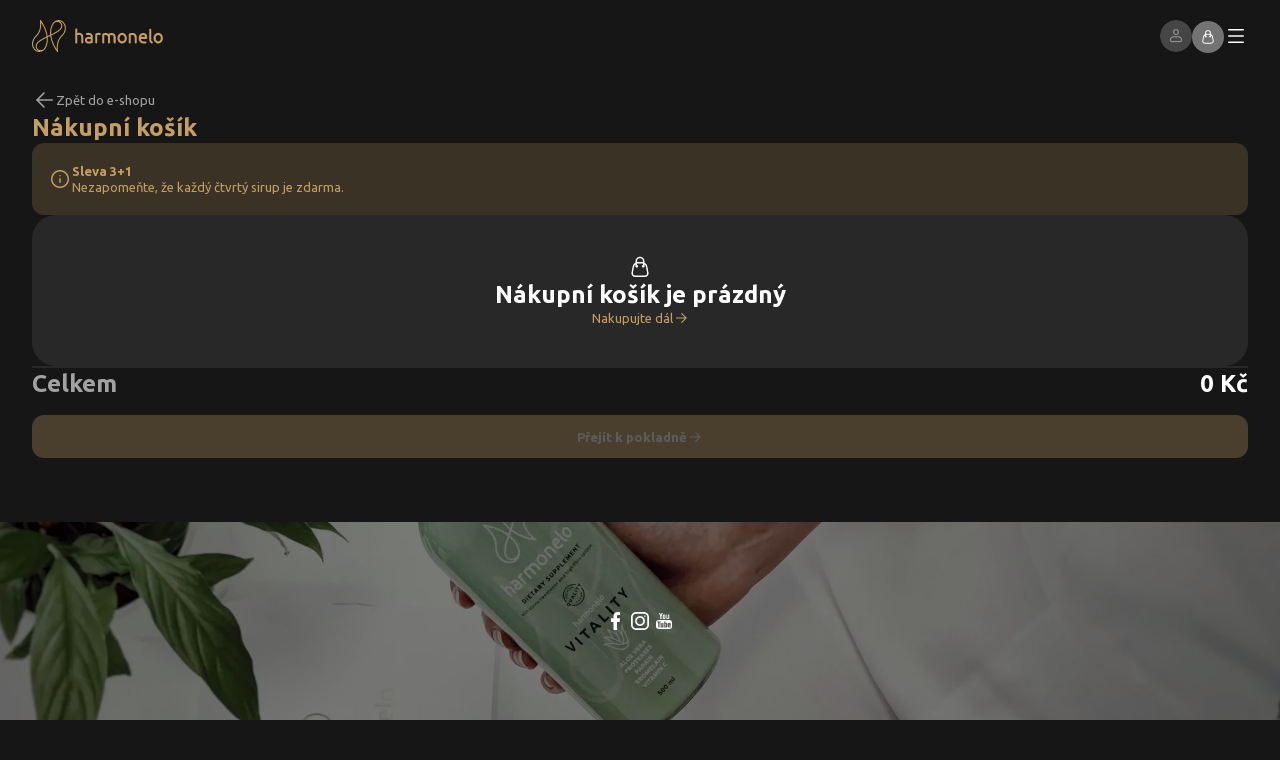

--- FILE ---
content_type: text/html; charset=utf-8
request_url: https://bylinkyaneta.shop.harmonelo.com/cs/shopping-cart?add=686
body_size: 58881
content:
<!DOCTYPE html><html lang="cs"><head><meta charSet="utf-8"/><meta name="viewport" content="width=device-width, initial-scale=1"/><link rel="apple-touch-icon" sizes="180x180" href="/eshop-favicons/apple-touch-icon.png"/><link rel="icon" type="image/png" sizes="32x32" href="/eshop-favicons/favicon-32x32.png"/><link rel="icon" type="image/png" sizes="16x16" href="/eshop-favicons/favicon-16x16.png"/><link rel="manifest" href="/eshop-favicons/site.webmanifest"/><link rel="mask-icon" href="/eshop-favicons/safari-pinned-tab.svg" color="#c59e62"/><meta name="msapplication-TileColor" content="#c59e62"/><meta name="theme-color" content="#ffffff"/><title>Nákupní košík | HARMONELO</title><meta name="description" content="Nákupní košík"/><meta name="next-head-count" content="11"/><link rel="preload" href="/_next/static/media/eeeb642bd71d217b-s.p.woff2" as="font" type="font/woff2" crossorigin="anonymous" data-next-font="size-adjust"/><link rel="preload" href="/_next/static/media/b664222af7dcc13c-s.p.woff2" as="font" type="font/woff2" crossorigin="anonymous" data-next-font="size-adjust"/><link rel="preload" href="/_next/static/css/d0f84dc4cbda73de.css" as="style"/><link rel="stylesheet" href="/_next/static/css/d0f84dc4cbda73de.css" data-n-g=""/><noscript data-n-css=""></noscript><script defer="" nomodule="" src="/_next/static/chunks/polyfills-c67a75d1b6f99dc8.js"></script><script src="/api/public-runtime-env.js" defer="" data-nscript="beforeInteractive"></script><script src="/_next/static/chunks/webpack-38fc9d944f8d11cb.js" defer=""></script><script src="/_next/static/chunks/framework-e1deacccf8180599.js" defer=""></script><script src="/_next/static/chunks/main-854959a792d4cb5a.js" defer=""></script><script src="/_next/static/chunks/pages/_app-7d1fe9c84ae074ca.js" defer=""></script><script src="/_next/static/chunks/8764-7cba4026898ddf51.js" defer=""></script><script src="/_next/static/chunks/pages/shopping-cart-f20ba71e6f6ed5a0.js" defer=""></script><script src="/_next/static/4v_mV5Qw1t1Hn0wWDBiv5/_buildManifest.js" defer=""></script><script src="/_next/static/4v_mV5Qw1t1Hn0wWDBiv5/_ssgManifest.js" defer=""></script><style data-styled="" data-styled-version="6.1.8">html{font-size:62.5%;}/*!sc*/
html,body{height:100%;width:100%;padding:0;margin:0;font-family:var(--font-ubuntu),'Ubuntu',Ubuntu,sans-serif;background-color:#161616;color:#FFFFFF;}/*!sc*/
body>#__next{height:100%;}/*!sc*/
main{height:100%;}/*!sc*/
a{color:inherit;text-decoration:none;}/*!sc*/
button{background-color:transparent;}/*!sc*/
ul,menu{list-style:none;}/*!sc*/
*,*::after,*::before{margin:0;padding:0;box-sizing:border-box;font-family:var(--font-ubuntu),'Ubuntu',Ubuntu,sans-serif;}/*!sc*/
::-webkit-scrollbar{width:0.6rem;height:0.6rem;}/*!sc*/
::-webkit-scrollbar-track{background:#161616;}/*!sc*/
::-webkit-scrollbar-thumb{background:rgba(255,255,255,0.24);border-radius:4px;}/*!sc*/
::-webkit-scrollbar-thumb:hover{background:rgba(255,255,255,0.4);}/*!sc*/
.cc--harmonelo-theme{--cc-font-family:Ubuntu,sans-serif;--cc-modal-border-radius:0.8rem;--cc-btn-border-radius:0.8rem;--cc-bg:#000000;--cc-primary-color:#FFFFFF;--cc-secondary-color:rgba(255,255,255,0.6);--cc-btn-primary-bg:#C59E62;--cc-btn-primary-color:#FFFFFF;--cc-btn-primary-hover-bg:#9E7E4E;--cc-btn-primary-hover-color:#FFFFFF;--cc-btn-secondary-bg:rgba(255,255,255,0.08);--cc-btn-secondary-color:#FFFFFF;--cc-btn-secondary-hover-bg:rgba(255,255,255,0.4);--cc-btn-secondary-hover-color:#FFFFFF;--cc-btn-primary-border-color:transparent;--cc-btn-primary-hover-border-color:transparent;--cc-btn-secondary-border-color:transparent;--cc-btn-secondary-hover-border-color:transparent;--cc-cookie-category-block-bg:rgba(255,255,255,0.08);--cc-cookie-category-block-border:rgba(255,255,255,0.08);--cc-cookie-category-block-hover-bg:transparent;--cc-cookie-category-block-hover-border:rgba(255,255,255,0.08);--cc-cookie-category-expanded-block-hover-bg:rgba(255,255,255,0.08);--cc-cookie-category-expanded-block-bg:rgba(255,255,255,0.08);--cc-toggle-readonly-bg:#C59E62;--cc-overlay-bg:rgba(22,22,22,0.9)!important;--cc-toggle-on-bg:#C59E62;--cc-toggle-off-bg:rgba(255,255,255,0.08);--cc-toggle-on-knob-bg:#FFFFFF;--cc-toggle-readonly-knob-icon-color:#C59E62;--cc-toggle-readonly-knob-bg:#FFFFFF;--cc-separator-border-color:transparent;--cc-footer-border-color:transparent;--cc-footer-bg:#000000;}/*!sc*/
.cc--harmonelo-theme #cc-main .pm__section--toggle .pm__section-desc-wrapper{background:var(--cc-bg);}/*!sc*/
.cc--harmonelo-theme #cc-main .pm__section--expandable .pm__section-arrow{background:none;}/*!sc*/
.cc--harmonelo-theme #cc-main{font-size:1.5rem;font-style:normal;font-weight:400;line-height:130%;}/*!sc*/
@media (min-width: 48em){.cc--harmonelo-theme #cc-main{font-size:1.6rem;}}/*!sc*/
@media (min-width: 85.375em){.cc--harmonelo-theme #cc-main{font-size:1.7rem;}}/*!sc*/
@media (min-width: 120em){.cc--harmonelo-theme #cc-main{font-size:1.8rem;}}/*!sc*/
.cc--harmonelo-theme #cc-main .cc__link,.cc--harmonelo-theme #cc-main a{color:#C59E62;}/*!sc*/
.cc--harmonelo-theme #cc-main .cm__texts{padding-top:4rem;}/*!sc*/
.cc--harmonelo-theme #cc-main .cm__desc,.cc--harmonelo-theme #cc-main .cm__title{padding-left:4rem;padding-right:0;}/*!sc*/
.cc--harmonelo-theme #cc-main .cm__desc{padding-bottom:4rem;}/*!sc*/
.cc--harmonelo-theme #cc-main .cm__btns{padding:4rem;}/*!sc*/
.cc--harmonelo-theme #cc-main .toggle__icon{color:#000000;box-shadow:none!important;}/*!sc*/
.cc--harmonelo-theme #cc-main .toggle__icon-circle{box-shadow:none;}/*!sc*/
.cc--harmonelo-theme #cc-main .toggle__icon-off svg{stroke:#000000;}/*!sc*/
.cc--harmonelo-theme #cc-main .section__toggle:checked:disabled~.toggle__icon{opacity:0.3;}/*!sc*/
.cc--harmonelo-theme #cc-main .pm__section--toggle{margin-bottom:0.8rem;}/*!sc*/
.cc--harmonelo-theme #cc-main .pm__btn+.pm__btn,.cc--harmonelo-theme #cc-main .pm__btn-group+.pm__btn-group{margin-left:0.8rem;}/*!sc*/
.cc--harmonelo-theme #cc-main .cm--inline .cm__btn+.cm__btn{margin-left:0.8rem;margin-top:0;}/*!sc*/
.cc--harmonelo-theme #cc-main .cm__btn+.cm__btn,.cc--harmonelo-theme #cc-main .cm__btn-group+.cm__btn-group{margin-top:0.8rem;}/*!sc*/
data-styled.g2[id="sc-global-kWiYaa1"]{content:"sc-global-kWiYaa1,"}/*!sc*/
.iIqxrL{width:13.1rem;height:3.2rem;}/*!sc*/
data-styled.g4[id="sc-42187e14-0"]{content:"iIqxrL,"}/*!sc*/
.bMyCUo{display:inline-flex;align-items:center;cursor:pointer;outline:none;box-shadow:none;border:none;transition:all 200ms;}/*!sc*/
.dacmrD{display:inline-flex;align-items:center;cursor:pointer;outline:none;box-shadow:none;border:none;pointer-events:none;opacity:0.3;transition:all 200ms;}/*!sc*/
data-styled.g8[id="sc-23c97e4d-0"]{content:"bMyCUo,dacmrD,"}/*!sc*/
.UJOIc{gap:0.8rem;}/*!sc*/
data-styled.g9[id="sc-f0255f9-0"]{content:"UJOIc,"}/*!sc*/
.fAsSrf{border-radius:12px;border:solid 1px transparent;display:inline-flex;align-items:center;justify-content:center;min-width:fit-content;font-weight:400;font-style:normal;font-size:1.3rem;line-height:130%;font-weight:700;padding:1.25rem 1.6rem;box-shadow:0 9.733333587646484px 19.46666717529297px transparent;transition:all 200ms;background-color:#C59E62;color:#FFFFFF;border-radius:12px;border:solid 1px transparent;display:inline-flex;align-items:center;justify-content:center;min-width:fit-content;font-weight:400;font-style:normal;font-size:1.3rem;line-height:130%;font-weight:700;padding:1.25rem 1.6rem;box-shadow:0 9.733333587646484px 19.46666717529297px transparent;transition:all 200ms;background-color:#C59E62;color:#FFFFFF;gap:0.4rem;}/*!sc*/
@media (min-width: 85.375em){.fAsSrf{font-size:1.4rem;}}/*!sc*/
@media (min-width: 120em){.fAsSrf{font-size:1.5rem;}}/*!sc*/
@media (min-width: 85.375em){.fAsSrf{gap:0.8rem;padding:1.2rem 2.4rem;}}/*!sc*/
.fAsSrf:hover{background-color:#9E7E4E;}/*!sc*/
.fAsSrf .sc-119892aa-0{width:1.6rem;height:1.6rem;border-color:#FFFFFF;}/*!sc*/
@media (min-width: 85.375em){.fAsSrf .sc-119892aa-0{width:2.4rem;height:2.4rem;}}/*!sc*/
@media (min-width: 85.375em){.fAsSrf{font-size:1.4rem;}}/*!sc*/
@media (min-width: 120em){.fAsSrf{font-size:1.5rem;}}/*!sc*/
@media (min-width: 85.375em){.fAsSrf{gap:0.8rem;padding:1.2rem 2.4rem;}}/*!sc*/
.fAsSrf:hover{background-color:#9E7E4E;}/*!sc*/
@media (min-width: 85.375em){.fAsSrf{gap:0.8rem;}}/*!sc*/
.fAsSrf .action-element__icon-wrapper{display:flex;align-items:center;}/*!sc*/
.fAsSrf .action-element__icon{width:1.6rem;height:1.6rem;color:#FFFFFF;}/*!sc*/
@media (min-width: 85.375em){.fAsSrf .action-element__icon{width:2.4rem;height:2.4rem;}}/*!sc*/
data-styled.g10[id="sc-1a793998-0"]{content:"fAsSrf,"}/*!sc*/
.ccQRki{display:flex;justify-content:center;align-items:center;padding:2.4rem;color:rgba(255,255,255,0.4);border-top:1px solid rgba(255,255,255,0.08);font-size:1.2rem;font-style:normal;font-weight:400;line-height:130%;}/*!sc*/
@media (min-width: 85.375em){.ccQRki{font-size:1.3rem;}}/*!sc*/
@media (min-width: 48em){.ccQRki{padding:3.2rem;}}/*!sc*/
@media (min-width: 85.375em){.ccQRki{padding:4.2rem;}}/*!sc*/
data-styled.g12[id="sc-376aadb0-0"]{content:"ccQRki,"}/*!sc*/
.ixliTm{color:rgba(255,255,255,0.4);}/*!sc*/
.ixliTm h3{color:#FFFFFF;margin:0 0 1.6rem 0;font-size:1.2rem;font-style:normal;font-weight:400;line-height:130%;font-weight:700;}/*!sc*/
@media (min-width: 85.375em){.ixliTm h3{font-size:1.3rem;}}/*!sc*/
.ixliTm table{border-spacing:0.2rem;width:100%;font-size:1.2rem;font-style:normal;font-weight:400;line-height:130%;}/*!sc*/
@media (min-width: 85.375em){.ixliTm table{font-size:1.3rem;}}/*!sc*/
@media (min-width: 85.375em){.ixliTm table{width:auto;}}/*!sc*/
.ixliTm table tr td{background-color:rgba(255,255,255,0.08);padding:1.6rem;width:50%;}/*!sc*/
@media (min-width: 85.375em){.ixliTm table tr td{width:auto;}}/*!sc*/
.ixliTm table tr td:first-child{border-radius:8px 0 0 8px;}/*!sc*/
.ixliTm table tr td:last-child{border-radius:0 8px 8px 0;}/*!sc*/
data-styled.g13[id="sc-d5c6e670-0"]{content:"ixliTm,"}/*!sc*/
.bQVwAg{color:currentColor;text-decoration:underline;}/*!sc*/
data-styled.g14[id="sc-43209885-0"]{content:"bQVwAg,"}/*!sc*/
.xPbAT{color:rgba(255,255,255,0.4);font-size:1.2rem;font-style:normal;font-weight:400;line-height:130%;}/*!sc*/
@media (min-width: 85.375em){.xPbAT{font-size:1.3rem;}}/*!sc*/
.xPbAT p{margin:0;}/*!sc*/
.xPbAT .footer-info__icon-main-logo{width:13.5rem;height:3.3rem;margin-bottom:1.6rem;}/*!sc*/
@media (min-width: 48em){.xPbAT .footer-info__icon-main-logo{margin-bottom:2.4rem;}}/*!sc*/
.xPbAT .footer-info__icon-main-logo path{fill:#FFFFFF;}/*!sc*/
.xPbAT .footer-info__company-name{text-transform:uppercase;font-size:1.2rem;font-style:normal;font-weight:400;line-height:130%;font-weight:700;}/*!sc*/
@media (min-width: 85.375em){.xPbAT .footer-info__company-name{font-size:1.3rem;}}/*!sc*/
.xPbAT .footer-info__address{display:block;margin-bottom:1.6rem;}/*!sc*/
.xPbAT .footer-info__address:hover{color:#C59E62;}/*!sc*/
.xPbAT .footer-info__mail,.xPbAT .footer-info__phone{display:flex;gap:0.8rem;align-items:center;color:#C59E62;}/*!sc*/
.xPbAT .footer-info__mail .footer-info__icon,.xPbAT .footer-info__phone .footer-info__icon{width:1.6rem;height:1.6rem;}/*!sc*/
.xPbAT .footer-info__mail:hover,.xPbAT .footer-info__phone:hover{color:#FFFFFF;}/*!sc*/
.xPbAT .footer-info__mail{text-decoration:none;margin-bottom:0.6rem;}/*!sc*/
data-styled.g15[id="sc-6b93a5c1-0"]{content:"xPbAT,"}/*!sc*/
.eLAtrN h3{color:#FFFFFF;margin:0 0 1.6rem 0;font-size:1.2rem;font-style:normal;font-weight:400;line-height:130%;font-weight:700;}/*!sc*/
@media (min-width: 85.375em){.eLAtrN h3{font-size:1.3rem;}}/*!sc*/
.eLAtrN ul{list-style-type:none;padding:0;}/*!sc*/
.eLAtrN ul li a,.eLAtrN ul li button{display:flex;align-items:center;gap:0.8rem;font-size:1.2rem;font-style:normal;font-weight:400;line-height:130%;color:rgba(255,255,255,0.4);}/*!sc*/
@media (min-width: 85.375em){.eLAtrN ul li a,.eLAtrN ul li button{font-size:1.3rem;}}/*!sc*/
.eLAtrN ul li a .footer__links-list-icon,.eLAtrN ul li button .footer__links-list-icon{width:1.2rem;height:1.2rem;}/*!sc*/
.eLAtrN ul li a *,.eLAtrN ul li button *{transition:all 200ms;}/*!sc*/
.eLAtrN ul li a:hover,.eLAtrN ul li button:hover{color:#C59E62;transition:all 200ms;}/*!sc*/
data-styled.g16[id="sc-84894419-0"]{content:"eLAtrN,"}/*!sc*/
.cqLQg{color:rgba(255,255,255,0.4);font-size:1.2rem;font-style:normal;font-weight:400;line-height:130%;font-weight:700;}/*!sc*/
@media (min-width: 85.375em){.cqLQg{font-size:1.3rem;}}/*!sc*/
.cqLQg h3{color:#FFFFFF;margin:0 0 1.6rem 0;}/*!sc*/
.cqLQg ul{list-style-type:none;padding:0;display:flex;gap:0.8rem;align-items:center;}/*!sc*/
data-styled.g17[id="sc-3fa0fd92-0"]{content:"cqLQg,"}/*!sc*/
.iymJjJ .footer__columns{display:grid;grid-template-columns:1fr;padding:3.6rem 1.6rem;gap:3.6rem;position:relative;overflow:hidden;}/*!sc*/
@media (min-width: 48em){.iymJjJ .footer__columns{grid-template-columns:repeat(2,1fr);padding:4rem 3.2rem;gap:5.6rem;}}/*!sc*/
@media (min-width: 85.375em){.iymJjJ .footer__columns{grid-template-columns:repeat(4,1fr);padding:9.6rem 10rem;gap:4rem;}}/*!sc*/
@media (min-width: 120em){.iymJjJ .footer__columns{padding:16rem 20rem;gap:5.8rem;}}/*!sc*/
.iymJjJ .footer__columns .footer__harmonelo-logo{width:20.5rem;height:19rem;position:absolute;bottom:-3.4rem;right:-6.6rem;}/*!sc*/
@media (min-width: 48em){.iymJjJ .footer__columns .footer__harmonelo-logo{width:26.2rem;height:24.3rem;bottom:-4.8rem;right:-7.5rem;}}/*!sc*/
@media (min-width: 85.375em){.iymJjJ .footer__columns .footer__harmonelo-logo{bottom:2rem;right:-2.1rem;}}/*!sc*/
@media (min-width: 120em){.iymJjJ .footer__columns .footer__harmonelo-logo{bottom:3.9rem;right:-3.3rem;}}/*!sc*/
data-styled.g18[id="sc-dfdbe4ed-0"]{content:"iymJjJ,"}/*!sc*/
.getClz{margin:0;height:2px;border:none;background-color:rgba(255,255,255,0.08);}/*!sc*/
data-styled.g19[id="sc-37cdebda-0"]{content:"getClz,"}/*!sc*/
.hmjwGu{justify-content:center;color:#FFFFFF;}/*!sc*/
.hmjwGu:hover{color:rgba(255,255,255,0.4);}/*!sc*/
.hmjwGu .clear-header-button__icon{width:2.4rem;height:2.4rem;}/*!sc*/
@media (min-width: 85.375em){.hmjwGu .clear-header-button__icon{width:3.2rem;height:3.2rem;}}/*!sc*/
data-styled.g21[id="sc-e0dac971-0"]{content:"hmjwGu,"}/*!sc*/
.jOKchL{background-color:#000000;position:relative;}/*!sc*/
.jOKchL.fade-in-out__animation-enter .menu-content-wrapper__content{transform:translateX(100%);}/*!sc*/
@media (min-width: 85.375em){.jOKchL.fade-in-out__animation-enter .menu-content-wrapper__content{transform:none;}}/*!sc*/
.jOKchL.fade-in-out__animation-enter-active .menu-content-wrapper__content{transform:translateX(0);transition:300ms;}/*!sc*/
.jOKchL.fade-in-out__animation-exit{transform:translateX(0);}/*!sc*/
.jOKchL.fade-in-out__animation-exit-active{transform:translateX(100%);transition:all 300ms;}/*!sc*/
@media (min-width: 85.375em){.jOKchL.fade-in-out__animation-exit-active{transform:none;}}/*!sc*/
@media (min-width: 85.375em){.jOKchL{background-color:#000000;z-index:12;position:absolute;top:100%;right:0;width:100%;max-height:calc(100vh - 8rem);overflow:auto;}}/*!sc*/
.jfIleP{background-color:#000000;position:relative;}/*!sc*/
.jfIleP.fade-in-out__animation-enter .menu-content-wrapper__content{transform:translateX(100%);}/*!sc*/
@media (min-width: 85.375em){.jfIleP.fade-in-out__animation-enter .menu-content-wrapper__content{transform:none;}}/*!sc*/
.jfIleP.fade-in-out__animation-enter-active .menu-content-wrapper__content{transform:translateX(0);transition:300ms;}/*!sc*/
.jfIleP.fade-in-out__animation-exit{transform:translateX(0);}/*!sc*/
.jfIleP.fade-in-out__animation-exit-active{transform:translateX(100%);transition:all 300ms;}/*!sc*/
@media (min-width: 85.375em){.jfIleP.fade-in-out__animation-exit-active{transform:none;}}/*!sc*/
@media (min-width: 85.375em){.jfIleP{background-color:#000000;z-index:12;position:absolute;top:100%;right:0;width:86.6rem;max-height:calc(100vh - 8rem);overflow:auto;}}/*!sc*/
data-styled.g24[id="sc-f16ac196-0"]{content:"jOKchL,jfIleP,"}/*!sc*/
.kajKFJ{position:fixed;top:0;z-index:12;background-color:transparent;transition:background-color 300ms;width:100%;}/*!sc*/
.kajKFJ .base-navbar__wrapper{margin:2rem 0;padding:0 1.6rem;display:flex;width:100%;position:relative;}/*!sc*/
@media (min-width: 48em){.kajKFJ .base-navbar__wrapper{padding:0 3.2rem;}}/*!sc*/
@media (min-width: 85.375em){.kajKFJ .base-navbar__wrapper{height:8rem;padding:0 3.6rem;margin:0;align-items:center;}}/*!sc*/
.kajKFJ .base-navbar__horizontal-line{display:none;}/*!sc*/
@media (min-width: 85.375em){.kajKFJ .base-navbar__horizontal-line{display:initial;position:absolute;top:calc(100% - 2px);width:100%;left:0;background-color:transparent;transition:background-color 300ms;}}/*!sc*/
.kajKFJ .base-navbar__heading{padding:0;margin:0 auto 0 0;}/*!sc*/
.kajKFJ .base-navbar__right{flex:1;display:flex;align-items:center;justify-content:flex-end;gap:2.4rem;}/*!sc*/
.kajKFJ .base-navbar__right-list{display:flex;align-items:center;justify-content:flex-end;gap:2.4rem;margin:0;}/*!sc*/
.kajKFJ .base-navbar__right-list-settings{display:none;}/*!sc*/
@media (min-width: 85.375em){.kajKFJ .base-navbar__right-list-settings{display:initial;}}/*!sc*/
.kajKFJ .base-navbar__right-list-settings-animated-wrapper{display:none;}/*!sc*/
@media (min-width: 85.375em){.kajKFJ .base-navbar__right-list-settings-animated-wrapper{display:initial;}}/*!sc*/
.kajKFJ .base-navbar__right-settings{display:none;}/*!sc*/
@media (min-width: 85.375em){.kajKFJ .base-navbar__right-settings{display:initial;}}/*!sc*/
.kajKFJ .base-navbar__right-list-profile{display:none;}/*!sc*/
@media (min-width: 48em){.kajKFJ .base-navbar__right-list-profile{display:initial;}}/*!sc*/
@media (min-width: 48em){.kajKFJ .base-navbar__burger-menu-profile-section{display:none;}}/*!sc*/
.kajKFJ .base-navbar__left{display:none;}/*!sc*/
@media (min-width: 85.375em){.kajKFJ .base-navbar__left{display:initial;flex:1;}}/*!sc*/
data-styled.g25[id="sc-99ab1353-0"]{content:"kajKFJ,"}/*!sc*/
@media (min-width: 85.375em){.bjlIIQ{display:none;}}/*!sc*/
data-styled.g26[id="sc-6f739ed7-0"]{content:"bjlIIQ,"}/*!sc*/
.EJpXn{display:inline-flex;align-items:center;gap:1.2rem;font-weight:400;font-style:normal;font-size:1.3rem;line-height:130%;color:rgba(255,255,255,0.6);transition:color 200ms;}/*!sc*/
@media (min-width: 85.375em){.EJpXn{font-size:1.4rem;}}/*!sc*/
@media (min-width: 120em){.EJpXn{font-size:1.5rem;}}/*!sc*/
.EJpXn:hover{color:#FFFFFF;}/*!sc*/
.EJpXn .back-button__icon{width:2.4rem;height:2.4rem;min-width:2.4rem;min-height:2.4rem;}/*!sc*/
data-styled.g27[id="sc-cd402aad-0"]{content:"EJpXn,"}/*!sc*/
@media (min-width: 85.375em){.gOdItn{display:none;}}/*!sc*/
.gOdItn .burger-menu__back-button{pointer-events:none;opacity:0;cursor:initial;transition:300ms;}/*!sc*/
data-styled.g29[id="sc-d50ce806-0"]{content:"gOdItn,"}/*!sc*/
.knzsFH{display:flex;flex-direction:column;gap:3.2rem;}/*!sc*/
@media (min-width: 85.375em){.knzsFH{gap:6rem;}}/*!sc*/
.knzsFH .menu-section__heading{margin:0;color:rgba(255,255,255,0.6);font-size:1rem;font-style:normal;font-weight:700;line-height:normal;letter-spacing:4px;text-transform:uppercase;text-transform:uppercase;}/*!sc*/
@media (min-width: 120em){.knzsFH .menu-section__heading{font-size:1.1rem;letter-spacing:4.4px;}}/*!sc*/
@media (min-width: 85.375em){.knzsFH .menu-section__heading{letter-spacing:normal;color:#C59E62;text-transform:lowercase;font-size:2rem;font-style:normal;font-weight:700;line-height:130%;}@media (min-width: 48em){.knzsFH .menu-section__heading{font-size:2.4rem;}}@media (min-width: 85.375em){.knzsFH .menu-section__heading{font-size:2.6rem;}}@media (min-width: 120em){.knzsFH .menu-section__heading{font-size:2.8rem;}}.knzsFH .menu-section__heading::first-letter{text-transform:capitalize;}}/*!sc*/
.knzsFH .menu-section__children{margin:0;padding:0;display:grid;width:100%;}/*!sc*/
@media (min-width: 85.375em){.knzsFH .menu-section__children{grid-template-rows:1fr;column-gap:10rem;grid-auto-flow:row;}}/*!sc*/
@media (min-width: 120em){.knzsFH .menu-section__children{column-gap:11.6rem;}}/*!sc*/
data-styled.g30[id="sc-60eedc72-0"]{content:"knzsFH,"}/*!sc*/
.bvNxcU{position:relative;width:4rem;height:4rem;border-radius:50%;display:flex;align-items:center;justify-content:center;}/*!sc*/
.bvNxcU .country-flag__image{object-fit:contain;}/*!sc*/
data-styled.g31[id="sc-32fddb-0"]{content:"bvNxcU,"}/*!sc*/
.nrvWB{flex:1;overflow:hidden;cursor:pointer;}/*!sc*/
@media (min-width: 85.375em){.nrvWB{flex:initial;overflow:visible;}}/*!sc*/
.nrvWB .menu-settings-item-button__button{background-color:transparent;width:100%;display:flex;align-items:center;gap:0.8rem;padding:2.4rem 1.2rem;color:#FFFFFF;border-bottom:1px solid rgba(255,255,255,0.08);overflow:hidden;text-decoration-thickness:0.2rem;text-underline-offset:0.25rem;}/*!sc*/
@media (min-width: 85.375em){.nrvWB .menu-settings-item-button__button{gap:2.4rem;border-bottom:none;padding:0;}}/*!sc*/
.nrvWB .menu-settings-item-button__button:hover{background:linear-gradient( 180deg,rgba(255,255,255,0.08) 0%,transparent );}/*!sc*/
@media (min-width: 85.375em){.nrvWB .menu-settings-item-button__button:hover{background:transparent;color:#C59E62;}}/*!sc*/
.nrvWB .menu-settings-item-button__icon-wrapper{display:flex;align-items:center;justify-content:center;}/*!sc*/
@media (min-width: 85.375em){.nrvWB .menu-settings-item-button__icon-wrapper{display:none;}}/*!sc*/
.nrvWB .menu-settings-item-button__icon{width:2.4rem;height:2.4rem;}/*!sc*/
.nrvWB .menu-settings-item-button__children{font-weight:400;font-style:normal;font-size:1.3rem;line-height:130%;display:flex;align-items:center;}/*!sc*/
@media (min-width: 85.375em){.nrvWB .menu-settings-item-button__children{font-size:1.4rem;}}/*!sc*/
@media (min-width: 120em){.nrvWB .menu-settings-item-button__children{font-size:1.5rem;}}/*!sc*/
@media (min-width: 85.375em){.nrvWB .menu-settings-item-button__children{gap:0.8rem;}}/*!sc*/
.nrvWB .menu-settings-item-button__selected-option{color:rgba(255,255,255,0.4);margin-left:auto;line-height:180%;white-space:nowrap;overflow:hidden;text-overflow:ellipsis;}/*!sc*/
@media (min-width: 85.375em){.nrvWB .menu-settings-item-button__selected-option{display:none;}}/*!sc*/
data-styled.g32[id="sc-16fb1f79-0"]{content:"nrvWB,"}/*!sc*/
.hYPeuv .menu-settings__country-image{display:none;}/*!sc*/
@media (min-width: 85.375em){.hYPeuv .menu-settings__country-image{display:flex;width:2.2rem;height:2.2rem;}}/*!sc*/
data-styled.g33[id="sc-20781004-0"]{content:"hYPeuv,"}/*!sc*/
.iZOqRq .navigation-menu-item__clickable-element{font-size:2rem;font-style:normal;font-weight:700;line-height:130%;gap:2.4rem;width:100%;display:inline-flex;align-items:center;justify-content:space-between;padding:2.4rem 1.2rem;background-color:transparent;color:#FFFFFF;border-bottom:1px solid rgba(255,255,255,0.08);}/*!sc*/
@media (min-width: 48em){.iZOqRq .navigation-menu-item__clickable-element{font-size:2.4rem;}}/*!sc*/
@media (min-width: 85.375em){.iZOqRq .navigation-menu-item__clickable-element{font-size:2.6rem;}}/*!sc*/
@media (min-width: 120em){.iZOqRq .navigation-menu-item__clickable-element{font-size:2.8rem;}}/*!sc*/
@media (min-width: 85.375em){.iZOqRq .navigation-menu-item__clickable-element:hover{color:#C59E62;}}/*!sc*/
@media (min-width: 85.375em){.iZOqRq .navigation-menu-item__clickable-element{font-weight:400;font-style:normal;font-size:1.3rem;line-height:130%;font-weight:700;border-bottom:none;padding:0;display:flex;justify-content:center;align-items:center;width:auto;text-decoration-thickness:0.2rem;text-underline-offset:0.25rem;}@media (min-width: 85.375em){.iZOqRq .navigation-menu-item__clickable-element{font-size:1.4rem;}}@media (min-width: 120em){.iZOqRq .navigation-menu-item__clickable-element{font-size:1.5rem;}}}/*!sc*/
.iZOqRq .navigation-menu-item__icon{width:2.4rem;height:2.4rem;color:rgba(255,255,255,0.4);}/*!sc*/
@media (min-width: 85.375em){.iZOqRq .navigation-menu-item__icon{display:none;}}/*!sc*/
data-styled.g34[id="sc-7b34fc66-0"]{content:"iZOqRq,"}/*!sc*/
.lmMYGW .navigation-menu-item__clickable-element{font-size:2rem;font-style:normal;font-weight:700;line-height:130%;gap:2.4rem;width:100%;display:inline-flex;align-items:center;justify-content:space-between;padding:2.4rem 1.2rem;background-color:transparent;color:#FFFFFF;border-bottom:1px solid rgba(255,255,255,0.08);}/*!sc*/
@media (min-width: 48em){.lmMYGW .navigation-menu-item__clickable-element{font-size:2.4rem;}}/*!sc*/
@media (min-width: 85.375em){.lmMYGW .navigation-menu-item__clickable-element{font-size:2.6rem;}}/*!sc*/
@media (min-width: 120em){.lmMYGW .navigation-menu-item__clickable-element{font-size:2.8rem;}}/*!sc*/
@media (min-width: 85.375em){.lmMYGW .navigation-menu-item__clickable-element:hover{color:#C59E62;}}/*!sc*/
@media (min-width: 85.375em){.lmMYGW .navigation-menu-item__clickable-element{font-weight:400;font-style:normal;font-size:1.3rem;line-height:130%;font-weight:700;border-bottom:none;padding:0;display:flex;justify-content:center;align-items:center;width:auto;text-decoration-thickness:0.2rem;text-underline-offset:0.25rem;}@media (min-width: 85.375em){.lmMYGW .navigation-menu-item__clickable-element{font-size:1.4rem;}}@media (min-width: 120em){.lmMYGW .navigation-menu-item__clickable-element{font-size:1.5rem;}}}/*!sc*/
.lmMYGW .navigation-menu-item__icon{width:2.4rem;height:2.4rem;color:rgba(255,255,255,0.4);}/*!sc*/
@media (min-width: 85.375em){.lmMYGW .navigation-menu-item__icon{display:none;}}/*!sc*/
data-styled.g35[id="sc-c15b85ba-0"]{content:"lmMYGW,"}/*!sc*/
.eWlOmN{display:flex;flex-direction:column;padding:0;margin:0;}/*!sc*/
@media (min-width: 85.375em){.eWlOmN{flex-direction:row;display:inline-flex;gap:3.6rem;margin:0;width:100%;}}/*!sc*/
data-styled.g36[id="sc-84716943-0"]{content:"eWlOmN,"}/*!sc*/
.bAsfbN{display:flex;align-items:center;border-radius:12px;padding:2rem 1.6rem;gap:0.8rem;min-width:32.8rem;color:#C59E62;background:rgba(197,158,98,0.2);}/*!sc*/
data-styled.g37[id="sc-46e976fd-0"]{content:"bAsfbN,"}/*!sc*/
.iYDYPt .alert-icon__icon{width:2.4rem;height:2.4rem;min-width:2.4rem;min-height:2.4rem;}/*!sc*/
.iYDYPt .alert__content{display:flex;flex-direction:column;gap:0.8rem;word-break:break-word;}/*!sc*/
.iYDYPt .alert__content-text{display:flex;flex-direction:column;}/*!sc*/
.iYDYPt .alert__content-text-title{font-weight:400;font-style:normal;font-size:1.3rem;line-height:130%;font-weight:700;}/*!sc*/
@media (min-width: 85.375em){.iYDYPt .alert__content-text-title{font-size:1.4rem;}}/*!sc*/
@media (min-width: 120em){.iYDYPt .alert__content-text-title{font-size:1.5rem;}}/*!sc*/
.iYDYPt .alert__content-text-description{font-weight:400;font-style:normal;font-size:1.3rem;line-height:130%;}/*!sc*/
@media (min-width: 85.375em){.iYDYPt .alert__content-text-description{font-size:1.4rem;}}/*!sc*/
@media (min-width: 120em){.iYDYPt .alert__content-text-description{font-size:1.5rem;}}/*!sc*/
data-styled.g38[id="sc-29848a12-0"]{content:"iYDYPt,"}/*!sc*/
.eTkcO{border-radius:12px;border:solid 1px transparent;display:inline-flex;align-items:center;justify-content:center;min-width:fit-content;font-weight:400;font-style:normal;font-size:1.3rem;line-height:130%;font-weight:700;padding:1.25rem 1.6rem;box-shadow:0 9.733333587646484px 19.46666717529297px transparent;transition:all 200ms;background-color:#C59E62;color:#FFFFFF;gap:0.4rem;}/*!sc*/
@media (min-width: 85.375em){.eTkcO{font-size:1.4rem;}}/*!sc*/
@media (min-width: 120em){.eTkcO{font-size:1.5rem;}}/*!sc*/
@media (min-width: 85.375em){.eTkcO{gap:0.8rem;padding:1.2rem 2.4rem;}}/*!sc*/
.eTkcO:hover{background-color:#9E7E4E;}/*!sc*/
@media (min-width: 85.375em){.eTkcO{gap:0.8rem;}}/*!sc*/
.eTkcO .action-element__icon-wrapper{display:flex;align-items:center;}/*!sc*/
.eTkcO .action-element__icon{width:1.6rem;height:1.6rem;color:#FFFFFF;}/*!sc*/
@media (min-width: 85.375em){.eTkcO .action-element__icon{width:2.4rem;height:2.4rem;}}/*!sc*/
data-styled.g45[id="sc-781f42bf-0"]{content:"eTkcO,"}/*!sc*/
.iLPeEN{background-color:transparent;border-radius:50%;overflow:hidden;position:relative;width:3.2rem;height:3.2rem;opacity:1;}/*!sc*/
.iLPeEN:hover{filter:brightness(130%);}/*!sc*/
@media (min-width: 85.375em){.iLPeEN{width:4rem;height:4rem;}}/*!sc*/
.iLPeEN .profile-button__image{object-fit:cover;object-position:center center;}/*!sc*/
data-styled.g47[id="sc-92ab1429-0"]{content:"iLPeEN,"}/*!sc*/
.DXjTF{position:relative;height:20rem;}/*!sc*/
@media (min-width: 85.375em){.DXjTF{height:27.6rem;}}/*!sc*/
.DXjTF .social-media-links__image{object-fit:cover;object-position:center;}/*!sc*/
.DXjTF .social-media-links__background{width:100%;height:100%;position:absolute;background-color:rgba(0,0,0,0.5);}/*!sc*/
.DXjTF .social-media-links__links{height:100%;display:flex;align-items:center;justify-content:center;position:relative;gap:7rem;}/*!sc*/
@media (min-width: 85.375em){.DXjTF .social-media-links__links{gap:10rem;}}/*!sc*/
.DXjTF .social-media-links__links .social-media-links__icon{width:2.4rem;height:2.4rem;}/*!sc*/
@media (min-width: 85.375em){.DXjTF .social-media-links__links .social-media-links__icon{width:3.6rem;height:3.6rem;}}/*!sc*/
data-styled.g60[id="sc-23e03a1c-0"]{content:"DXjTF,"}/*!sc*/
.egAbcN{background-color:#161616;}/*!sc*/
.egAbcN .app-with-loading__loading-indicator-container{position:fixed;inset:0;z-index:9999;background-color:rgba(22,22,22,0.9);}/*!sc*/
data-styled.g61[id="sc-63972d4c-0"]{content:"egAbcN,"}/*!sc*/
.jzylrs{display:block;width:13.1rem;height:3.2rem;}/*!sc*/
@media (min-width: 85.375em){.jzylrs{display:block;width:13.5rem;height:3.3rem;}}/*!sc*/
data-styled.g62[id="sc-be4fde9f-0"]{content:"jzylrs,"}/*!sc*/
.dOWEfB{top:9rem;}/*!sc*/
.dOWEfB.toast{margin:0;padding:0;background-color:transparent;}/*!sc*/
.dOWEfB .toast__wrapper{margin:0 0 2rem 0;padding:0;background-color:transparent;box-shadow:none;min-height:0;border-radius:12px;}/*!sc*/
.dOWEfB .toast__body{margin:0;padding:0;background-color:transparent;min-height:0;}/*!sc*/
data-styled.g64[id="sc-13fcd32f-0"]{content:"dOWEfB,"}/*!sc*/
.gWqixx{display:inline-block;}/*!sc*/
.gWqixx .shopping-cart-link__error{width:2.4rem;height:2.4rem;color:#DC5C7C;}/*!sc*/
.gWqixx .shopping-cart-link__link{overflow:hidden;white-space:nowrap;border-radius:43px;width:3.2rem;height:3.2rem;display:inline-flex;align-items:center;justify-content:center;gap:0.4rem;color:#FFFFFF;padding:0.8rem;background-color:rgba(255,255,255,0.4);font-size:1.2rem;font-style:normal;font-weight:400;line-height:130%;font-weight:700;}/*!sc*/
@media (min-width: 85.375em){.gWqixx .shopping-cart-link__link{font-size:1.3rem;}}/*!sc*/
@media (min-width: 120em){.gWqixx .shopping-cart-link__link{width:4rem;height:4rem;padding:0.8rem;}}/*!sc*/
.gWqixx .shopping-cart-link__link:hover{background-color:rgba(255,255,255,0.6);}/*!sc*/
.gWqixx .shopping-cart-link__icon{width:1.6rem;height:1.6rem;}/*!sc*/
@media (min-width: 85.375em){.gWqixx .shopping-cart-link__icon{width:2.4rem;height:2.4rem;}}/*!sc*/
data-styled.g66[id="sc-525ae98-0"]{content:"gWqixx,"}/*!sc*/
@media (min-width: 48em){.kGBBlS .profile-menu__mobile-wrapper{display:none;}}/*!sc*/
.kGBBlS .profile-menu__tablet-wrapper{display:none;}/*!sc*/
@media (min-width: 48em){.kGBBlS .profile-menu__tablet-wrapper{display:initial;}}/*!sc*/
@media (min-width: 85.375em){.kGBBlS .profile-menu__tablet-wrapper{display:none;}}/*!sc*/
.kGBBlS .profile-menu__laptop-wrapper{display:none;}/*!sc*/
@media (min-width: 85.375em){.kGBBlS .profile-menu__laptop-wrapper{display:initial;padding:0;}}/*!sc*/
.kGBBlS .profile-menu__content-section{width:100%;}/*!sc*/
@media (min-width: 85.375em){.kGBBlS .profile-menu__content-section{gap:4.8rem;}}/*!sc*/
.kGBBlS .profile-menu__button{display:none;}/*!sc*/
@media (min-width: 48em){.kGBBlS .profile-menu__button{display:initial;}}/*!sc*/
.kGBBlS .profile-menu__query-error{width:2.4rem;height:2.4rem;color:#DC5C7C;cursor:pointer;}/*!sc*/
.kGBBlS .profile-menu__profile-wrapper{display:flex;align-items:center;justify-content:space-between;width:100%;margin-bottom:3.2rem;}/*!sc*/
@media (min-width: 85.375em){.kGBBlS .profile-menu__profile-wrapper{margin-bottom:8.2rem;}}/*!sc*/
@media (min-width: 85.375em){.kGBBlS .profile-menu__logout-button--mobile{display:none;}}/*!sc*/
.kGBBlS .profile-menu__logout-button--laptop{display:none;}/*!sc*/
@media (min-width: 85.375em){.kGBBlS .profile-menu__logout-button--laptop{display:inline-flex;}}/*!sc*/
.kGBBlS .profile-menu__content-section-links-list{padding:0;margin:0;}/*!sc*/
@media (min-width: 85.375em){.kGBBlS .profile-menu__content-section-links-list{margin:0 -4.8rem;}}/*!sc*/
.kGBBlS .profile-menu__content-section-links-list-title-wrapper{display:none;}/*!sc*/
@media (min-width: 85.375em){.kGBBlS .profile-menu__content-section-links-list-title-wrapper{display:block;padding:0 4.8rem;margin:0 0 3.2rem 0;}}/*!sc*/
@media (min-width: 85.375em){.kGBBlS .profile-menu__content-section-links-list-title{font-size:2rem;font-style:normal;font-weight:700;line-height:130%;margin:0;padding:0;color:#C59E62;}@media (min-width: 48em){.kGBBlS .profile-menu__content-section-links-list-title{font-size:2.4rem;}}@media (min-width: 85.375em){.kGBBlS .profile-menu__content-section-links-list-title{font-size:2.6rem;}}@media (min-width: 120em){.kGBBlS .profile-menu__content-section-links-list-title{font-size:2.8rem;}}}/*!sc*/
@media (min-width: 85.375em){.kGBBlS .profile-menu__content-section-links-list-title-description{font-weight:400;font-style:normal;font-size:1.3rem;line-height:130%;margin:0;padding:0;}@media (min-width: 85.375em){.kGBBlS .profile-menu__content-section-links-list-title-description{font-size:1.4rem;}}@media (min-width: 120em){.kGBBlS .profile-menu__content-section-links-list-title-description{font-size:1.5rem;}}}/*!sc*/
data-styled.g70[id="sc-203e448a-0"]{content:"kGBBlS,"}/*!sc*/
.hAVIEH{position:fixed;display:flex;align-items:center;justify-content:center;overflow:auto;right:0;bottom:0;top:0;left:0;background-color:rgba(0,0,0,0.6);z-index:30;}/*!sc*/
.hAVIEH.modal__backdrop-fade-enter{opacity:0;}/*!sc*/
.hAVIEH.modal__backdrop-fade-enter-active{opacity:1;transition:all 200ms ease;}/*!sc*/
.hAVIEH.modal__backdrop-fade-exit{opacity:1;}/*!sc*/
.hAVIEH.modal__backdrop-fade-exit-active{opacity:0;transition:all 200ms ease;}/*!sc*/
.hAVIEH .modal__content-wrapper{width:100%;min-height:100%;display:flex;align-items:center;justify-content:center;padding:1.6rem;}/*!sc*/
@media (min-width: 48em){.hAVIEH .modal__content-wrapper{padding:2.4rem;}}/*!sc*/
data-styled.g71[id="sc-b640662a-0"]{content:"hAVIEH,"}/*!sc*/
.hQuJGc{height:100%;width:100%;}/*!sc*/
.hQuJGc .main-layout__content{margin-top:7.2rem;padding:1.6rem 1.6rem 6.4rem;display:flex;flex-direction:column;gap:3.6rem;}/*!sc*/
@media (min-width: 48em){.hQuJGc .main-layout__content{padding:1.6rem 3.2rem 6.4rem;}}/*!sc*/
@media (min-width: 85.375em){.hQuJGc .main-layout__content{margin:8rem auto 0 auto;padding:8rem 12rem;}}/*!sc*/
@media (min-width: 120em){.hQuJGc .main-layout__content{max-width:152rem;}}/*!sc*/
data-styled.g75[id="sc-30f01b26-0"]{content:"hQuJGc,"}/*!sc*/
.kwrXVT{background-color:rgba(255,255,255,0.08);display:flex;flex-direction:column;align-items:center;justify-content:center;gap:0.8rem;padding:4rem 1.6rem;border-radius:24px;width:100%;}/*!sc*/
@media (min-width: 85.375em){.kwrXVT{padding:4rem 0;}}/*!sc*/
.kwrXVT .empty-shopping-cart__cart-icon{width:2.4rem;height:2.4rem;}/*!sc*/
.kwrXVT .empty-shopping-cart__title{font-size:2rem;font-style:normal;font-weight:700;line-height:130%;margin:0;text-align:center;}/*!sc*/
@media (min-width: 48em){.kwrXVT .empty-shopping-cart__title{font-size:2.4rem;}}/*!sc*/
@media (min-width: 85.375em){.kwrXVT .empty-shopping-cart__title{font-size:2.6rem;}}/*!sc*/
@media (min-width: 120em){.kwrXVT .empty-shopping-cart__title{font-size:2.8rem;}}/*!sc*/
.kwrXVT .empty-shopping-cart__keep-shopping-link{color:#C59E62;font-weight:400;font-style:normal;font-size:1.3rem;line-height:130%;background-color:transparent;display:flex;align-items:center;justify-content:center;gap:1.2rem;}/*!sc*/
@media (min-width: 85.375em){.kwrXVT .empty-shopping-cart__keep-shopping-link{font-size:1.4rem;}}/*!sc*/
@media (min-width: 120em){.kwrXVT .empty-shopping-cart__keep-shopping-link{font-size:1.5rem;}}/*!sc*/
.kwrXVT .empty-shopping-cart__icon-arrow-right{width:1.6rem;height:1.6rem;}/*!sc*/
@media (min-width: 85.375em){.kwrXVT .empty-shopping-cart__icon-arrow-right{width:2.4rem;height:2.4rem;}}/*!sc*/
data-styled.g106[id="sc-536d8853-0"]{content:"kwrXVT,"}/*!sc*/
.jVkFfU{display:flex;flex-direction:column;row-gap:0.8rem;align-self:flex-end;width:100%;}/*!sc*/
@media (min-width: 85.375em){.jVkFfU{width:40rem;}}/*!sc*/
.jVkFfU .shopping-cart-finish-footer__price-total{display:flex;flex-direction:row;justify-content:space-between;}/*!sc*/
.jVkFfU .shopping-cart-finish-footer__price-total .shopping-cart-finish-footer__title,.jVkFfU .shopping-cart-finish-footer__price-total .shopping-cart-finish-footer__price{font-size:2rem;font-style:normal;font-weight:700;line-height:130%;}/*!sc*/
@media (min-width: 48em){.jVkFfU .shopping-cart-finish-footer__price-total .shopping-cart-finish-footer__title,.jVkFfU .shopping-cart-finish-footer__price-total .shopping-cart-finish-footer__price{font-size:2.4rem;}}/*!sc*/
@media (min-width: 85.375em){.jVkFfU .shopping-cart-finish-footer__price-total .shopping-cart-finish-footer__title,.jVkFfU .shopping-cart-finish-footer__price-total .shopping-cart-finish-footer__price{font-size:2.6rem;}}/*!sc*/
@media (min-width: 120em){.jVkFfU .shopping-cart-finish-footer__price-total .shopping-cart-finish-footer__title,.jVkFfU .shopping-cart-finish-footer__price-total .shopping-cart-finish-footer__price{font-size:2.8rem;}}/*!sc*/
.jVkFfU .shopping-cart-finish-footer__title{color:rgba(255,255,255,0.6);}/*!sc*/
.jVkFfU .shopping-cart-finish-footer__price{color:#FFFFFF;}/*!sc*/
.jVkFfU .shopping-cart-finish-footer__pv-total{align-self:flex-start;}/*!sc*/
.jVkFfU .shopping-cart-finish-footer__button{margin-top:1.6rem;}/*!sc*/
data-styled.g112[id="sc-c669dc50-0"]{content:"jVkFfU,"}/*!sc*/
.hsdufd{display:flex;flex-direction:column;gap:4rem;}/*!sc*/
@media (min-width: 85.375em){.hsdufd{gap:5.6rem;}}/*!sc*/
.hsdufd .shopping-cart-page__back-button{margin-right:auto;}/*!sc*/
.hsdufd .shopping-cart__title{font-size:2rem;font-style:normal;font-weight:700;line-height:130%;color:#C59E62;}/*!sc*/
@media (min-width: 48em){.hsdufd .shopping-cart__title{font-size:2.4rem;}}/*!sc*/
@media (min-width: 85.375em){.hsdufd .shopping-cart__title{font-size:2.6rem;}}/*!sc*/
@media (min-width: 120em){.hsdufd .shopping-cart__title{font-size:2.8rem;}}/*!sc*/
.hsdufd .shopping-cart-page__main-content{display:flex;flex-direction:column;gap:3.2rem;}/*!sc*/
@media (min-width: 85.375em){.hsdufd .shopping-cart-page__main-content{gap:4.8rem;}}/*!sc*/
.hsdufd .shopping-cart__product-list{display:flex;flex-direction:column;gap:1.6rem;}/*!sc*/
.hsdufd .shopping-cart-page__bonuses-and-summary{display:flex;width:100%;flex-direction:column;gap:3.2rem;}/*!sc*/
@media (min-width: 48em){.hsdufd .shopping-cart-page__bonuses-and-summary{flex-direction:row;justify-content:space-between;}}/*!sc*/
data-styled.g118[id="sc-b4af3fc7-0"]{content:"hsdufd,"}/*!sc*/
</style></head><body><div id="__next"><main class="sc-63972d4c-0 egAbcN __className_43b992"><div class="sc-30f01b26-0 hQuJGc"><nav class="sc-99ab1353-0 kajKFJ"><div class="base-navbar__wrapper"><hr class="sc-37cdebda-0 getClz base-navbar__horizontal-line"/><div class="base-navbar__left"><ul class="sc-84716943-0 eWlOmN"><li class="sc-7b34fc66-0 iZOqRq"><button type="button" class="sc-23c97e4d-0 bMyCUo navigation-menu-item__clickable-element ">E-shop<svg width="30.72" height="32" viewBox="0 0 24 25" fill="none" xmlns="http://www.w3.org/2000/svg" class="navigation-menu-item__icon"><path fill-rule="evenodd" clip-rule="evenodd" d="M12.409 18.9697C12.1161 19.2626 12.1161 19.7374 12.409 20.0303C12.7019 20.3232 13.1768 20.3232 13.4697 20.0303L20.4697 13.0303L21 12.5L20.4697 11.9697L13.4697 4.96967C13.1768 4.67678 12.7019 4.67678 12.409 4.96967C12.1161 5.26256 12.1161 5.73744 12.409 6.03033L18.1287 11.75L4.68934 11.75C4.27513 11.75 3.93934 12.0858 3.93934 12.5C3.93934 12.9142 4.27513 13.25 4.68934 13.25L18.1287 13.25L12.409 18.9697Z" fill="currentColor"></path></svg></button></li><li class="sc-7b34fc66-0 iZOqRq"><button type="button" class="sc-23c97e4d-0 bMyCUo navigation-menu-item__clickable-element ">O společnosti<svg width="30.72" height="32" viewBox="0 0 24 25" fill="none" xmlns="http://www.w3.org/2000/svg" class="navigation-menu-item__icon"><path fill-rule="evenodd" clip-rule="evenodd" d="M12.409 18.9697C12.1161 19.2626 12.1161 19.7374 12.409 20.0303C12.7019 20.3232 13.1768 20.3232 13.4697 20.0303L20.4697 13.0303L21 12.5L20.4697 11.9697L13.4697 4.96967C13.1768 4.67678 12.7019 4.67678 12.409 4.96967C12.1161 5.26256 12.1161 5.73744 12.409 6.03033L18.1287 11.75L4.68934 11.75C4.27513 11.75 3.93934 12.0858 3.93934 12.5C3.93934 12.9142 4.27513 13.25 4.68934 13.25L18.1287 13.25L12.409 18.9697Z" fill="currentColor"></path></svg></button></li><li class="sc-7b34fc66-0 iZOqRq"><button type="button" class="sc-23c97e4d-0 bMyCUo navigation-menu-item__clickable-element ">Vaše úspěchy<svg width="30.72" height="32" viewBox="0 0 24 25" fill="none" xmlns="http://www.w3.org/2000/svg" class="navigation-menu-item__icon"><path fill-rule="evenodd" clip-rule="evenodd" d="M12.409 18.9697C12.1161 19.2626 12.1161 19.7374 12.409 20.0303C12.7019 20.3232 13.1768 20.3232 13.4697 20.0303L20.4697 13.0303L21 12.5L20.4697 11.9697L13.4697 4.96967C13.1768 4.67678 12.7019 4.67678 12.409 4.96967C12.1161 5.26256 12.1161 5.73744 12.409 6.03033L18.1287 11.75L4.68934 11.75C4.27513 11.75 3.93934 12.0858 3.93934 12.5C3.93934 12.9142 4.27513 13.25 4.68934 13.25L18.1287 13.25L12.409 18.9697Z" fill="currentColor"></path></svg></button></li><li class="sc-c15b85ba-0 lmMYGW"><a class="navigation-menu-item__clickable-element " target="_blank" href="https://harmonelo.events/">Eventy<svg width="30.72" height="32" viewBox="0 0 24 25" fill="none" xmlns="http://www.w3.org/2000/svg" class="navigation-menu-item__icon"><path fill-rule="evenodd" clip-rule="evenodd" d="M12.409 18.9697C12.1161 19.2626 12.1161 19.7374 12.409 20.0303C12.7019 20.3232 13.1768 20.3232 13.4697 20.0303L20.4697 13.0303L21 12.5L20.4697 11.9697L13.4697 4.96967C13.1768 4.67678 12.7019 4.67678 12.409 4.96967C12.1161 5.26256 12.1161 5.73744 12.409 6.03033L18.1287 11.75L4.68934 11.75C4.27513 11.75 3.93934 12.0858 3.93934 12.5C3.93934 12.9142 4.27513 13.25 4.68934 13.25L18.1287 13.25L12.409 18.9697Z" fill="currentColor"></path></svg></a></li></ul></div><h1 class="base-navbar__heading"><a class="sc-be4fde9f-0 jzylrs" href="/cs/home"><svg viewBox="0 0 131 32" fill="none" xmlns="http://www.w3.org/2000/svg" class="sc-42187e14-0 iIqxrL"><g clip-path="url(#clip0_1092_31765)"><path d="M49.7334 13.5859C48.6514 12.7416 47.1699 12.5317 45.3202 12.9379V9.46496C45.3202 8.88538 44.8578 8.41077 44.2832 8.41077C43.713 8.41077 43.2461 8.88082 43.2461 9.46496V22.4256C43.2461 23.0052 43.7085 23.4798 44.2832 23.4798C44.8533 23.4798 45.3202 23.0097 45.3202 22.4256V15.0964C46.7434 14.704 47.8209 14.7542 48.4629 15.2516C49.3742 15.9544 49.3024 17.465 49.2979 17.5425V22.4256C49.2979 23.0052 49.7603 23.4798 50.335 23.4798C50.9097 23.4798 51.3721 23.0097 51.3721 22.4256V17.6156C51.3721 17.506 51.5247 14.9869 49.7379 13.5905" fill="#C59E62"></path><path d="M58.7403 21.2618C57.5191 21.5128 55.9747 21.5949 55.3238 21.1112C55.1666 20.9925 55.005 20.81 54.9915 20.3719C54.9915 19.8836 55.014 19.5185 55.2878 19.2903C55.454 19.1534 55.8805 18.9252 56.8861 18.9252C57.362 18.9252 57.9726 18.9754 58.7448 19.1123V21.2618H58.7403ZM59.4945 13.7501C58.3946 12.8009 56.7828 12.5681 54.6907 13.0564C54.134 13.1842 53.7883 13.7501 53.9141 14.316C54.0398 14.8819 54.5965 15.2333 55.1532 15.1055C56.5404 14.7815 57.573 14.8636 58.1432 15.3428C58.7717 15.8767 58.7403 16.8305 58.7403 16.899V16.9811C56.5045 16.6343 54.9377 16.8579 53.9769 17.6611C52.9219 18.5373 52.9219 19.7786 52.9219 20.4038C52.9488 21.4306 53.3574 22.2658 54.1071 22.818C54.8838 23.393 55.9298 23.571 56.9355 23.571C58.4305 23.571 59.8267 23.1739 60.0691 23.1009C60.5091 22.9686 60.8099 22.5578 60.8099 22.0924V16.9674C60.8189 16.7666 60.8907 14.9549 59.4945 13.7501Z" fill="#C59E62"></path><path d="M68.0307 13.0474C65.328 12.3446 63.7342 13.5403 63.5591 13.6772C63.3077 13.878 63.1641 14.1792 63.1641 14.5032V22.4256C63.1641 23.0052 63.6265 23.4798 64.2011 23.4798C64.7713 23.4798 65.2382 23.0097 65.2382 22.4256V15.1329C65.6737 14.9641 66.4459 14.8044 67.5189 15.0827C68.0756 15.2242 68.6368 14.8865 68.7804 14.3252C68.9241 13.7639 68.5874 13.1889 68.0352 13.0428" fill="#C59E62"></path><path d="M101.696 13.1021C99.7158 12.6548 97.4486 13.4763 97.3543 13.5128C96.9457 13.6634 96.6719 14.0604 96.6719 14.5031V22.4255C96.6719 23.0051 97.1343 23.4797 97.7089 23.4797C98.2791 23.4797 98.746 23.0097 98.746 22.4255V15.2972C99.397 15.1374 100.403 14.9686 101.251 15.1603C101.857 15.2972 102.338 15.7535 102.508 16.3468C102.602 16.6799 102.652 17.0998 102.652 17.6063V22.4301C102.652 23.0097 103.114 23.4843 103.689 23.4843C104.264 23.4843 104.726 23.0142 104.726 22.4301V17.6063C104.726 16.8944 104.654 16.292 104.502 15.7627C104.12 14.4301 103.047 13.4124 101.705 13.1066" fill="#C59E62"></path><path d="M82.6775 14.2157L82.5518 14.0651C80.6078 12.1301 77.2946 13.522 76.6077 13.8414C74.5695 12.1849 71.2921 13.3714 70.9105 13.522C70.511 13.6772 70.2461 14.0696 70.2461 14.5032V22.4256C70.2461 23.0052 70.7085 23.4798 71.2832 23.4798C71.8533 23.4798 72.3202 23.0097 72.3202 22.4256V15.279C73.2406 15.0462 74.6503 14.8774 75.3731 15.5163L75.409 15.5665C75.6425 15.8859 75.9298 16.2875 75.9298 17.6019V22.4256C75.9298 23.0052 76.3922 23.4798 76.9669 23.4798C77.537 23.4798 78.0039 23.0097 78.0039 22.4256V17.6019V15.5391C78.8794 15.2333 80.343 14.8956 81.0568 15.5163L81.0927 15.5665C81.3262 15.8859 81.6135 16.2875 81.6135 17.6019V22.4256C81.6135 23.0052 82.0759 23.4798 82.6506 23.4798C83.2252 23.4798 83.6876 23.0097 83.6876 22.4256V17.6019C83.6876 15.7536 83.2117 14.9367 82.7628 14.3206L82.6865 14.2157H82.6775Z" fill="#C59E62"></path><path d="M90.1441 21.3713C88.7029 21.3713 87.5267 19.9292 87.5267 18.1586C87.5267 16.3879 88.7029 14.9458 90.1441 14.9458C91.5852 14.9458 92.7614 16.3879 92.7614 18.1586C92.7614 19.9292 91.5852 21.3713 90.1441 21.3713ZM90.1441 12.8374C87.5581 12.8374 85.457 15.2242 85.457 18.154C85.457 21.0884 87.5581 23.4706 90.1441 23.4706C92.73 23.4706 94.8311 21.0838 94.8311 18.154C94.8311 15.2196 92.73 12.8374 90.1441 12.8374Z" fill="#C59E62"></path><path d="M126.226 21.3713C124.785 21.3713 123.609 19.9292 123.609 18.1586C123.609 16.3879 124.785 14.9458 126.226 14.9458C127.667 14.9458 128.843 16.3879 128.843 18.1586C128.843 19.9292 127.672 21.3713 126.226 21.3713ZM126.226 12.8374C123.64 12.8374 121.539 15.2242 121.539 18.154C121.539 21.0884 123.645 23.4706 126.226 23.4706C128.808 23.4706 130.913 21.0838 130.913 18.154C130.913 15.2196 128.808 12.8374 126.226 12.8374Z" fill="#C59E62"></path><path d="M120.158 21.417C119.345 21.1752 119.305 19.7285 119.305 19.7194V9.76159C119.305 9.18201 118.842 8.7074 118.268 8.7074C117.697 8.7074 117.23 9.17745 117.23 9.76159V19.7148C117.23 20.8375 117.72 22.882 119.565 23.4341C119.664 23.4615 119.763 23.4752 119.857 23.4752C120.306 23.4752 120.719 23.1786 120.849 22.7177C121.011 22.1609 120.696 21.5768 120.149 21.4125" fill="#C59E62"></path><path d="M108.946 16.8351C109.391 15.2196 110.85 15.0782 111.357 15.0782C111.927 15.0782 112.345 15.2333 112.637 15.5573C112.942 15.895 113.099 16.3879 113.171 16.8397H108.951L108.946 16.8351ZM111.357 12.9698C109.763 12.9698 106.751 13.9966 106.751 17.8848V17.9852C106.733 18.7017 106.684 20.8785 108.304 22.3389C109.225 23.1694 110.491 23.5847 112.08 23.5847C112.574 23.5847 113.104 23.5436 113.66 23.4615C114.226 23.3794 114.621 22.8454 114.54 22.2704C114.459 21.6954 113.934 21.2938 113.368 21.3805C111.654 21.6315 110.41 21.4216 109.678 20.7644C109.121 20.2624 108.919 19.5368 108.848 18.9344H114.253C114.787 18.9344 115.236 18.5191 115.286 17.976C115.308 17.7342 115.461 15.571 114.172 14.1335C113.485 13.3714 112.515 12.9652 111.362 12.9652" fill="#C59E62"></path><path d="M31.8443 12.267L31.7859 12.3719C31.6692 12.5956 31.548 12.8237 31.4088 13.0473L31.2472 13.2847C31.1305 13.4672 31.0137 13.6497 30.8791 13.8323C30.7893 13.9509 30.686 14.0742 30.5917 14.1928C30.4795 14.3343 30.3717 14.4758 30.2505 14.6218C30.1158 14.777 29.9632 14.9276 29.8195 15.0827C29.7163 15.1922 29.622 15.3018 29.5098 15.4113C29.3526 15.5665 29.1955 15.7171 29.0384 15.8722C28.8723 16.0319 28.7106 16.1962 28.558 16.3651C25.7251 19.5185 24.4501 23.7901 24.7464 29.0747C24.7509 29.1797 24.6252 29.2253 24.5668 29.1386C22.8788 26.4689 20.1267 21.4079 19.3411 15.7673C19.3186 15.6212 19.3994 15.4797 19.5296 15.4159C24.3873 13.0884 27.5972 10.9846 29.0788 9.17285C29.9767 8.07302 30.4166 6.64005 30.2954 5.24358C30.1248 3.31318 28.9127 2.12664 27.7499 1.47861C27.6017 1.3919 27.6825 1.16372 27.8531 1.19566C28.1225 1.25043 28.4009 1.33257 28.6882 1.4421L28.7241 1.46035C28.8049 1.4923 28.8902 1.52881 28.9755 1.56532L29.0473 1.60183L29.2628 1.71135L29.3526 1.76155L29.5547 1.88021L29.6534 1.9441L29.8465 2.07644L29.9497 2.15402L30.1383 2.30006L30.246 2.38677L30.4301 2.55106L30.5334 2.64689L30.7174 2.834L30.8162 2.93896L31.0048 3.14889L31.099 3.25841C31.1664 3.336 31.2292 3.4227 31.2921 3.50485L31.3729 3.61438C31.4447 3.71021 31.5121 3.81061 31.5839 3.91557L31.6423 4.00228C31.7276 4.13463 31.8129 4.26697 31.8937 4.41301L31.9027 4.43126C31.9925 4.58186 32.0822 4.74159 32.1675 4.90588C32.8724 6.27039 33.4111 9.16372 31.8443 12.2807M19.1884 14.2111L19.1615 14.1335C18.9774 11.336 19.3321 8.44267 20.5757 5.65887L20.6116 5.5676C20.7957 5.166 20.9932 4.76897 21.2177 4.37193C22.0348 2.97091 22.991 2.32288 23.835 2.03537C24.917 1.6931 26.0304 1.96691 26.0304 1.96691C26.1516 1.9943 28.9755 2.61951 29.2135 5.34855C29.3122 6.46663 28.9531 7.61209 28.2347 8.49287C26.8924 10.1403 23.9203 12.089 19.4174 14.275C19.3321 14.316 19.2378 14.2841 19.1884 14.2111ZM13.3386 26.3639L13.3027 26.4552C13.1186 26.8568 12.9211 27.2584 12.6966 27.6509C11.8795 29.0519 10.9233 29.6999 10.0792 29.9874C8.99728 30.3297 7.88389 30.0605 7.88389 30.0605C7.76267 30.0331 4.93429 29.4079 4.69635 26.6788C4.59758 25.5608 4.95674 24.4153 5.67506 23.5299C7.01741 21.8825 9.98946 19.9338 14.4924 17.7479C14.5777 17.7068 14.672 17.7387 14.7214 17.8118L14.7483 17.8939C14.9324 20.6914 14.5732 23.5801 13.3341 26.3639M6.06564 30.818C5.79627 30.7633 5.51792 30.6811 5.23509 30.5716L5.19917 30.5579C5.11387 30.526 5.03306 30.4894 4.94776 30.4484L4.87593 30.4119L4.65594 30.3023L4.56615 30.2521L4.36412 30.1335L4.26535 30.0696L4.07231 29.9373L3.96905 29.8597L3.78049 29.7136L3.67723 29.6269L3.49316 29.4626L3.3899 29.3668L3.20583 29.1797L3.10258 29.0747L2.91402 28.8602L2.81974 28.7507C2.7524 28.6731 2.68954 28.5864 2.62669 28.5043L2.54588 28.3948C2.47405 28.2989 2.40671 28.1985 2.33487 28.0936L2.27651 28.0068C2.19121 27.8745 2.10591 27.7422 2.02061 27.6007L2.01163 27.5824C1.92184 27.4318 1.83205 27.2721 1.74675 27.1078C1.0419 25.7433 0.503161 22.85 2.06999 19.733L2.12836 19.6281C2.24508 19.4044 2.3663 19.1763 2.50547 18.9527L2.6671 18.7153C2.78382 18.5328 2.90504 18.3503 3.03972 18.1677C3.12951 18.0491 3.23277 17.9258 3.32705 17.8072C3.43929 17.6657 3.54704 17.5242 3.66825 17.3782C3.80294 17.223 3.95558 17.0724 4.09924 16.9173C4.2025 16.8123 4.29229 16.7028 4.40004 16.5978H4.40453C4.53921 16.4564 4.67839 16.3286 4.81756 16.1917C4.99714 16.0137 5.18121 15.8357 5.34732 15.6486C8.18468 12.4952 9.46868 8.21905 9.17237 2.92527C9.16788 2.82031 9.29359 2.77467 9.35195 2.86138C11.0445 5.53109 13.801 10.5921 14.5822 16.2419C14.6047 16.3833 14.5238 16.5294 14.3936 16.5887C9.545 18.9161 6.33501 21.0108 4.85797 22.8272C3.96007 23.927 3.5201 25.36 3.64132 26.7564C3.80743 28.6777 5.01061 29.8688 6.1689 30.5214C6.31705 30.6127 6.23624 30.8408 6.06564 30.8089M26.8071 0H26.7622C24.1583 0 21.5005 1.57444 20.2883 3.83343C20.1986 3.99315 20.1178 4.15288 20.0369 4.31261C18.2905 7.69424 17.8506 11.2447 18.1469 14.6355V14.6446V14.6537L18.1154 14.7906L18.0795 14.85L18.0122 14.9139L17.9763 14.9458L15.8572 15.9179C15.736 15.9726 15.6013 15.895 15.5789 15.7627C14.2814 7.33371 8.903 0.310325 8.82219 0.205362L8.65608 0.0684541L8.6022 0.0456361L8.44058 0.00912721H8.3912L8.19815 0.0456361C7.97816 0.141472 7.84797 0.374216 7.8794 0.616087C8.67852 6.39817 7.72226 11.0257 5.03755 14.3662C4.84001 14.6127 4.629 14.8454 4.40453 15.0782L4.23393 15.2516C4.06333 15.425 3.89273 15.5938 3.71764 15.7673C-1.03225 20.3811 -0.264542 25.5288 0.803957 27.6098C2.26753 30.4256 4.5033 31.9817 7.10271 32H7.14761C9.58989 32 12.0771 30.6172 13.379 28.5819C13.4643 28.445 13.5496 28.308 13.6215 28.1666C13.7112 28.0068 13.7921 27.8471 13.8729 27.6874C15.6193 24.3058 16.0548 20.7553 15.7629 17.3645V17.3417L15.7944 17.2048L15.8303 17.1455L15.8976 17.0816L15.938 17.0542L18.0526 16.0867C18.1738 16.0319 18.313 16.1095 18.3309 16.2419C19.6239 24.6663 25.0023 31.6851 25.0831 31.7901L25.2492 31.927L25.3031 31.9498L25.4647 31.9863L25.4962 31.9954H25.5051L25.7027 31.9498C25.9227 31.854 26.0529 31.6212 26.0214 31.3794C25.2223 25.5973 26.1786 20.9698 28.8633 17.6246C29.0608 17.3782 29.2718 17.1455 29.4963 16.9127L29.6669 16.7439C29.8375 16.5704 30.0081 16.4016 30.1832 16.2282C34.9376 11.6098 34.1699 6.46206 33.0969 4.38562C31.6423 1.57901 29.4065 0.0182544 26.8071 0Z" fill="#C59E62"></path></g><defs><clipPath id="clip0_1092_31765"><rect width="130.909" height="32" fill="white"></rect></clipPath></defs></svg></a></h1><div class="base-navbar__right"><ul class="base-navbar__right-list"><div class="sc-203e448a-0 kGBBlS base-navbar__right-list-profile"><div class="profile-menu__mobile-wrapper"><section class="sc-60eedc72-0 knzsFH profile-menu__content-section"><header class="menu-section__header"><h2 class="menu-section__heading">Váš profil</h2></header><menu class="menu-section__children"><div class="profile-menu__profile-wrapper"></div><a target="_blank" rel="noopener noreferrer" href="https://harmonelo.com/auth/login" class="sc-781f42bf-0 eTkcO">Přihlášení<svg width="30.72" height="32" viewBox="0 0 24 25" fill="none" xmlns="http://www.w3.org/2000/svg" class="action-element__icon"><path fill-rule="evenodd" clip-rule="evenodd" d="M12.409 18.9697C12.1161 19.2626 12.1161 19.7374 12.409 20.0303C12.7019 20.3232 13.1768 20.3232 13.4697 20.0303L20.4697 13.0303L21 12.5L20.4697 11.9697L13.4697 4.96967C13.1768 4.67678 12.7019 4.67678 12.409 4.96967C12.1161 5.26256 12.1161 5.73744 12.409 6.03033L18.1287 11.75L4.68934 11.75C4.27513 11.75 3.93934 12.0858 3.93934 12.5C3.93934 12.9142 4.27513 13.25 4.68934 13.25L18.1287 13.25L12.409 18.9697Z" fill="currentColor"></path></svg></a></menu></section></div><button type="button" class="sc-23c97e4d-0 bMyCUo sc-92ab1429-0 iLPeEN profile-menu__button"><img draggable="false" alt="profile image" loading="lazy" decoding="async" data-nimg="fill" class="profile-button__image" style="position:absolute;height:100%;width:100%;left:0;top:0;right:0;bottom:0;color:transparent" sizes="(min-width: 85.375em) 4rem, 3.2rem" srcSet="/_next/image?url=%2Favatar%2Feshop-user-empty.png&amp;w=16&amp;q=75 16w, /_next/image?url=%2Favatar%2Feshop-user-empty.png&amp;w=32&amp;q=75 32w, /_next/image?url=%2Favatar%2Feshop-user-empty.png&amp;w=48&amp;q=75 48w, /_next/image?url=%2Favatar%2Feshop-user-empty.png&amp;w=64&amp;q=75 64w, /_next/image?url=%2Favatar%2Feshop-user-empty.png&amp;w=96&amp;q=75 96w, /_next/image?url=%2Favatar%2Feshop-user-empty.png&amp;w=128&amp;q=75 128w, /_next/image?url=%2Favatar%2Feshop-user-empty.png&amp;w=256&amp;q=75 256w, /_next/image?url=%2Favatar%2Feshop-user-empty.png&amp;w=384&amp;q=75 384w, /_next/image?url=%2Favatar%2Feshop-user-empty.png&amp;w=640&amp;q=75 640w, /_next/image?url=%2Favatar%2Feshop-user-empty.png&amp;w=750&amp;q=75 750w, /_next/image?url=%2Favatar%2Feshop-user-empty.png&amp;w=828&amp;q=75 828w, /_next/image?url=%2Favatar%2Feshop-user-empty.png&amp;w=1080&amp;q=75 1080w, /_next/image?url=%2Favatar%2Feshop-user-empty.png&amp;w=1200&amp;q=75 1200w, /_next/image?url=%2Favatar%2Feshop-user-empty.png&amp;w=1920&amp;q=75 1920w, /_next/image?url=%2Favatar%2Feshop-user-empty.png&amp;w=2048&amp;q=75 2048w, /_next/image?url=%2Favatar%2Feshop-user-empty.png&amp;w=3840&amp;q=75 3840w" src="/_next/image?url=%2Favatar%2Feshop-user-empty.png&amp;w=3840&amp;q=75"/></button><div class="profile-menu__laptop-wrapper"></div></div><li class="sc-16fb1f79-0 nrvWB sc-20781004-0 hYPeuv base-navbar__right-list-settings"><button type="button" class="sc-23c97e4d-0 bMyCUo menu-settings-item-button__button"><div class="menu-settings-item-button__icon-wrapper"><svg width="24" height="25" viewBox="0 0 24 25" fill="none" xmlns="http://www.w3.org/2000/svg" class="menu-settings-item-button__icon"><path d="M10 17.5C10 19.1562 8.65625 20.5 7 20.5C5.31562 20.5 4 19.1562 4 17.5C2.89531 17.5 2 16.6031 2 15.5V6.5C2 5.39531 2.89531 4.5 4 4.5H13C14.1031 4.5 15 5.39531 15 6.5V7.5H16.3344C16.8 7.5 17.2437 7.68438 17.5719 8.0125L20.4875 10.9281C20.8156 11.2562 21 11.7 21 12.1656V16H21.25C21.6656 16 22 16.3344 22 16.75C22 17.1656 21.6656 17.5 21.25 17.5H20C20 19.1562 18.6562 20.5 17 20.5C15.3156 20.5 14 19.1562 14 17.5H10ZM13 6H4C3.72375 6 3.5 6.22375 3.5 6.5V15.5C3.5 15.775 3.72375 16 4 16H4.40125C4.92 15.1031 5.89062 14.5 7 14.5C8.10938 14.5 9.08125 15.1031 9.6 16H13C13.275 16 13.5 15.775 13.5 15.5V6.5C13.5 6.22375 13.275 6 13 6ZM16.5125 9.07188C16.4656 9.025 16.4031 9 16.3344 9H15V12H19.4375C19.4344 11.9969 19.4313 11.9906 19.4281 11.9875L16.5125 9.07188ZM7 16C6.17188 16 5.5 16.6719 5.5 17.5C5.5 18.3281 6.17188 19 7 19C7.82812 19 8.5 18.3281 8.5 17.5C8.5 16.6719 7.82812 16 7 16ZM17 19C17.8281 19 18.5 18.3281 18.5 17.5C18.5 16.6719 17.8281 16 17 16C16.1719 16 15.5 16.6719 15.5 17.5C15.5 18.3281 16.1719 19 17 19Z" fill="currentColor"></path></svg></div><div class="menu-settings-item-button__children">Doručení<div class="sc-32fddb-0 bvNxcU menu-settings__country-image"><img alt="" draggable="false" loading="lazy" width="500" height="300" decoding="async" data-nimg="1" class="country-image__image" style="color:transparent;width:100%;height:auto" sizes="100vw" srcSet="/_next/image?url=https%3A%2F%2Fflagcdn.com%2Fw80%2Fcz.png&amp;w=640&amp;q=75 640w, /_next/image?url=https%3A%2F%2Fflagcdn.com%2Fw80%2Fcz.png&amp;w=750&amp;q=75 750w, /_next/image?url=https%3A%2F%2Fflagcdn.com%2Fw80%2Fcz.png&amp;w=828&amp;q=75 828w, /_next/image?url=https%3A%2F%2Fflagcdn.com%2Fw80%2Fcz.png&amp;w=1080&amp;q=75 1080w, /_next/image?url=https%3A%2F%2Fflagcdn.com%2Fw80%2Fcz.png&amp;w=1200&amp;q=75 1200w, /_next/image?url=https%3A%2F%2Fflagcdn.com%2Fw80%2Fcz.png&amp;w=1920&amp;q=75 1920w, /_next/image?url=https%3A%2F%2Fflagcdn.com%2Fw80%2Fcz.png&amp;w=2048&amp;q=75 2048w, /_next/image?url=https%3A%2F%2Fflagcdn.com%2Fw80%2Fcz.png&amp;w=3840&amp;q=75 3840w" src="/_next/image?url=https%3A%2F%2Fflagcdn.com%2Fw80%2Fcz.png&amp;w=3840&amp;q=75"/></div></div><div class="menu-settings-item-button__selected-option">Česko</div></button></li><li class="sc-16fb1f79-0 nrvWB sc-20781004-0 hYPeuv base-navbar__right-list-settings"><button type="button" class="sc-23c97e4d-0 bMyCUo menu-settings-item-button__button"><div class="menu-settings-item-button__icon-wrapper"><svg width="24" height="25" viewBox="0 0 24 25" fill="none" xmlns="http://www.w3.org/2000/svg" class="menu-settings-item-button__icon"><path fill-rule="evenodd" clip-rule="evenodd" d="M8 6H17.4732L15.9443 8.80287C15.5373 9.54906 15.5373 10.4509 15.9443 11.1971L17.4732 14H6.5V7.5C6.5 6.67157 7.17157 6 8 6ZM5 7.5C5 5.84315 6.34315 4.5 8 4.5H18.3155C19.0745 4.5 19.5568 5.31248 19.1934 5.97885L17.2612 9.52115C17.0984 9.81963 17.0984 10.1804 17.2612 10.4789L19.1934 14.0211C19.5568 14.6875 19.0745 15.5 18.3155 15.5H6.5V20.75C6.5 21.1642 6.16421 21.5 5.75 21.5C5.33579 21.5 5 21.1642 5 20.75V15.5V15.25V14V7.5Z" fill="#FFFFFF"></path></svg></div><div class="menu-settings-item-button__children">Jazyk<div class="sc-32fddb-0 bvNxcU menu-settings__country-image"><img alt="" draggable="false" loading="lazy" width="500" height="300" decoding="async" data-nimg="1" class="country-image__image" style="color:transparent;width:100%;height:auto" sizes="100vw" srcSet="/_next/image?url=https%3A%2F%2Fflagcdn.com%2Fw80%2Fcz.png&amp;w=640&amp;q=75 640w, /_next/image?url=https%3A%2F%2Fflagcdn.com%2Fw80%2Fcz.png&amp;w=750&amp;q=75 750w, /_next/image?url=https%3A%2F%2Fflagcdn.com%2Fw80%2Fcz.png&amp;w=828&amp;q=75 828w, /_next/image?url=https%3A%2F%2Fflagcdn.com%2Fw80%2Fcz.png&amp;w=1080&amp;q=75 1080w, /_next/image?url=https%3A%2F%2Fflagcdn.com%2Fw80%2Fcz.png&amp;w=1200&amp;q=75 1200w, /_next/image?url=https%3A%2F%2Fflagcdn.com%2Fw80%2Fcz.png&amp;w=1920&amp;q=75 1920w, /_next/image?url=https%3A%2F%2Fflagcdn.com%2Fw80%2Fcz.png&amp;w=2048&amp;q=75 2048w, /_next/image?url=https%3A%2F%2Fflagcdn.com%2Fw80%2Fcz.png&amp;w=3840&amp;q=75 3840w" src="/_next/image?url=https%3A%2F%2Fflagcdn.com%2Fw80%2Fcz.png&amp;w=3840&amp;q=75"/></div></div><div class="menu-settings-item-button__selected-option">čeština</div></button></li><div class="sc-525ae98-0 gWqixx"><a class="shopping-cart-link__link" data-cy="shoppingCartLink" href="/cs/shopping-cart"><svg viewBox="0 0 16 16" fill="none" xmlns="http://www.w3.org/2000/svg" class="shopping-cart-link__icon"><path fill-rule="evenodd" clip-rule="evenodd" d="M5.98273 4.08158C5.98273 2.96749 6.88588 2.06434 7.99998 2.06434C9.11407 2.06434 10.0172 2.96749 10.0172 4.08158V4.78089C9.77016 4.72929 9.51479 4.70227 9.25404 4.70227H6.7459C6.48516 4.70227 6.22979 4.72929 5.98273 4.78089V4.08158ZM5.0517 6.20579V6.98054C4.95365 7.128 4.89653 7.30501 4.89653 7.49537C4.89653 8.00957 5.31337 8.4264 5.82756 8.4264C6.34176 8.4264 6.7586 8.00957 6.7586 7.49537C6.7586 7.03404 6.42307 6.65108 5.98273 6.57721V5.73922C6.2262 5.6701 6.48239 5.6333 6.7459 5.6333H9.25404C9.51755 5.6333 9.77374 5.6701 10.0172 5.73922V6.57721C9.57688 6.65108 9.24135 7.03404 9.24135 7.49537C9.24135 8.00957 9.65819 8.4264 10.1724 8.4264C10.6866 8.4264 11.1034 8.00957 11.1034 7.49537C11.1034 7.30501 11.0463 7.128 10.9483 6.98054V6.20579C11.4821 6.61324 11.868 7.21134 11.9993 7.91167L12.7405 11.8646C12.9195 12.8195 12.1869 13.7023 11.2153 13.7023H4.78462C3.81302 13.7023 3.08042 12.8195 3.25947 11.8646L4.00064 7.91167C4.13195 7.21134 4.51782 6.61323 5.0517 6.20579ZM5.0517 5.10965V4.08158C5.0517 2.45329 6.37169 1.1333 7.99998 1.1333C9.62826 1.1333 10.9483 2.45329 10.9483 4.08158V5.10965C11.9483 5.62112 12.6958 6.57439 12.9144 7.74009L13.6556 11.693C13.942 13.2209 12.7699 14.6333 11.2153 14.6333H4.78462C3.23007 14.6333 2.0579 13.2209 2.34438 11.693L3.08555 7.74009C3.30412 6.57439 4.05163 5.62112 5.0517 5.10965Z" fill="currentColor"></path></svg></a></div><div class="sc-d50ce806-0 gOdItn"><button type="button" class="sc-23c97e4d-0 bMyCUo sc-e0dac971-0 hmjwGu sc-6f739ed7-0 bjlIIQ"><svg width="24" height="24" viewBox="0 0 24 24" fill="none" xmlns="http://www.w3.org/2000/svg" class="clear-header-button__icon"><path fill-rule="evenodd" clip-rule="evenodd" d="M4 5.75C4 5.33579 4.33579 5 4.75 5H19.25C19.6642 5 20 5.33579 20 5.75C20 6.16421 19.6642 6.5 19.25 6.5L4.75 6.5C4.33579 6.5 4 6.16421 4 5.75ZM4 12C4 11.5858 4.33579 11.25 4.75 11.25L19.25 11.25C19.6642 11.25 20 11.5858 20 12C20 12.4142 19.6642 12.75 19.25 12.75L4.75 12.75C4.33579 12.75 4 12.4142 4 12ZM4.75 17.5C4.33579 17.5 4 17.8358 4 18.25C4 18.6642 4.33579 19 4.75 19H19.25C19.6642 19 20 18.6642 20 18.25C20 17.8358 19.6642 17.5 19.25 17.5H4.75Z" fill="currentColor"></path></svg></button></div></ul></div></div></nav><div class="main-layout__content"><div data-cy="shoppingCartPage" class="sc-b4af3fc7-0 hsdufd"><button type="button" class="sc-23c97e4d-0 bMyCUo sc-cd402aad-0 EJpXn shopping-cart-page__back-button"><svg width="24" height="24" viewBox="0 0 24 24" fill="none" xmlns="http://www.w3.org/2000/svg" class="back-button__icon"><path fill-rule="evenodd" clip-rule="evenodd" d="M12.5285 5.53033C12.8214 5.23744 12.8214 4.76256 12.5285 4.46967C12.2356 4.17678 11.7607 4.17678 11.4678 4.46967L4.46783 11.4697L3.9375 12L4.46783 12.5303L11.4678 19.5303C11.7607 19.8232 12.2356 19.8232 12.5285 19.5303C12.8214 19.2374 12.8214 18.7626 12.5285 18.4697L6.80882 12.75H20.2482C20.6624 12.75 20.9982 12.4142 20.9982 12C20.9982 11.5858 20.6624 11.25 20.2482 11.25H6.80882L12.5285 5.53033Z" fill="currentColor"></path></svg>Zpět do e-shopu</button><h2 class="shopping-cart__title">Nákupní košík</h2><div class="sc-46e976fd-0 sc-29848a12-0 bAsfbN iYDYPt"><svg width="24" height="24" viewBox="0 0 24 24" fill="none" xmlns="http://www.w3.org/2000/svg" class="alert-icon__icon"><path fill-rule="evenodd" clip-rule="evenodd" d="M12 19.5C16.1421 19.5 19.5 16.1421 19.5 12C19.5 7.85786 16.1421 4.5 12 4.5C7.85786 4.5 4.5 7.85786 4.5 12C4.5 16.1421 7.85786 19.5 12 19.5ZM12 21C16.9706 21 21 16.9706 21 12C21 7.02944 16.9706 3 12 3C7.02944 3 3 7.02944 3 12C3 16.9706 7.02944 21 12 21ZM11.25 11.75C11.25 11.3358 11.5858 11 12 11C12.4142 11 12.75 11.3358 12.75 11.75V15.25C12.75 15.6642 12.4142 16 12 16C11.5858 16 11.25 15.6642 11.25 15.25V11.75ZM12 9.5C12.4142 9.5 12.75 9.16421 12.75 8.75C12.75 8.33579 12.4142 8 12 8C11.5858 8 11.25 8.33579 11.25 8.75C11.25 9.16421 11.5858 9.5 12 9.5Z" fill="currentColor"></path></svg><div class="alert__content"><div class="alert__content-text"><span class="alert__content-text-title">Sleva 3+1</span><span class="alert__content-text-description">Nezapomeňte, že každý čtvrtý sirup je zdarma.</span></div></div></div><div class="shopping-cart-page__main-content"><div data-cy="shoppingCartEmptyState" class="sc-536d8853-0 kwrXVT"><svg viewBox="0 0 16 16" fill="none" xmlns="http://www.w3.org/2000/svg" class="empty-shopping-cart__cart-icon"><path fill-rule="evenodd" clip-rule="evenodd" d="M5.98273 4.08158C5.98273 2.96749 6.88588 2.06434 7.99998 2.06434C9.11407 2.06434 10.0172 2.96749 10.0172 4.08158V4.78089C9.77016 4.72929 9.51479 4.70227 9.25404 4.70227H6.7459C6.48516 4.70227 6.22979 4.72929 5.98273 4.78089V4.08158ZM5.0517 6.20579V6.98054C4.95365 7.128 4.89653 7.30501 4.89653 7.49537C4.89653 8.00957 5.31337 8.4264 5.82756 8.4264C6.34176 8.4264 6.7586 8.00957 6.7586 7.49537C6.7586 7.03404 6.42307 6.65108 5.98273 6.57721V5.73922C6.2262 5.6701 6.48239 5.6333 6.7459 5.6333H9.25404C9.51755 5.6333 9.77374 5.6701 10.0172 5.73922V6.57721C9.57688 6.65108 9.24135 7.03404 9.24135 7.49537C9.24135 8.00957 9.65819 8.4264 10.1724 8.4264C10.6866 8.4264 11.1034 8.00957 11.1034 7.49537C11.1034 7.30501 11.0463 7.128 10.9483 6.98054V6.20579C11.4821 6.61324 11.868 7.21134 11.9993 7.91167L12.7405 11.8646C12.9195 12.8195 12.1869 13.7023 11.2153 13.7023H4.78462C3.81302 13.7023 3.08042 12.8195 3.25947 11.8646L4.00064 7.91167C4.13195 7.21134 4.51782 6.61323 5.0517 6.20579ZM5.0517 5.10965V4.08158C5.0517 2.45329 6.37169 1.1333 7.99998 1.1333C9.62826 1.1333 10.9483 2.45329 10.9483 4.08158V5.10965C11.9483 5.62112 12.6958 6.57439 12.9144 7.74009L13.6556 11.693C13.942 13.2209 12.7699 14.6333 11.2153 14.6333H4.78462C3.23007 14.6333 2.0579 13.2209 2.34438 11.693L3.08555 7.74009C3.30412 6.57439 4.05163 5.62112 5.0517 5.10965Z" fill="currentColor"></path></svg><h3 class="empty-shopping-cart__title">Nákupní košík je prázdný</h3><a class="empty-shopping-cart__keep-shopping-link" href="/cs/products">Nakupujte dál<svg width="30.72" height="32" viewBox="0 0 24 25" fill="none" xmlns="http://www.w3.org/2000/svg" class="empty-shopping-cart__icon-arrow-right"><path fill-rule="evenodd" clip-rule="evenodd" d="M12.409 18.9697C12.1161 19.2626 12.1161 19.7374 12.409 20.0303C12.7019 20.3232 13.1768 20.3232 13.4697 20.0303L20.4697 13.0303L21 12.5L20.4697 11.9697L13.4697 4.96967C13.1768 4.67678 12.7019 4.67678 12.409 4.96967C12.1161 5.26256 12.1161 5.73744 12.409 6.03033L18.1287 11.75L4.68934 11.75C4.27513 11.75 3.93934 12.0858 3.93934 12.5C3.93934 12.9142 4.27513 13.25 4.68934 13.25L18.1287 13.25L12.409 18.9697Z" fill="currentColor"></path></svg></a></div></div><hr class="sc-37cdebda-0 getClz"/><div class="sc-c669dc50-0 jVkFfU"><div class="shopping-cart-finish-footer__price-total"><h3 class="shopping-cart-finish-footer__title">Celkem</h3><div class="shopping-cart-finish-footer__price">0 Kč</div></div><button data-cy="shoppingCartFinishFooterButton" disabled="" type="button" class="sc-23c97e4d-0 dacmrD sc-f0255f9-0 UJOIc sc-1a793998-0 fAsSrf shopping-cart-finish-footer__button">Přejít k pokladně<div class="action-element__icon-wrapper"><svg width="30.72" height="32" viewBox="0 0 24 25" fill="none" xmlns="http://www.w3.org/2000/svg" class="action-element__icon"><path fill-rule="evenodd" clip-rule="evenodd" d="M12.409 18.9697C12.1161 19.2626 12.1161 19.7374 12.409 20.0303C12.7019 20.3232 13.1768 20.3232 13.4697 20.0303L20.4697 13.0303L21 12.5L20.4697 11.9697L13.4697 4.96967C13.1768 4.67678 12.7019 4.67678 12.409 4.96967C12.1161 5.26256 12.1161 5.73744 12.409 6.03033L18.1287 11.75L4.68934 11.75C4.27513 11.75 3.93934 12.0858 3.93934 12.5C3.93934 12.9142 4.27513 13.25 4.68934 13.25L18.1287 13.25L12.409 18.9697Z" fill="currentColor"></path></svg></div></button></div></div></div><section class="sc-23e03a1c-0 DXjTF"><img draggable="false" alt="background image" loading="lazy" decoding="async" data-nimg="fill" class="social-media-links__image" style="position:absolute;height:100%;width:100%;left:0;top:0;right:0;bottom:0;color:transparent" sizes="100vw" srcSet="/_next/image?url=%2F_next%2Fstatic%2Fmedia%2Fsocial-media-links.a47ff072.jpeg&amp;w=640&amp;q=75 640w, /_next/image?url=%2F_next%2Fstatic%2Fmedia%2Fsocial-media-links.a47ff072.jpeg&amp;w=750&amp;q=75 750w, /_next/image?url=%2F_next%2Fstatic%2Fmedia%2Fsocial-media-links.a47ff072.jpeg&amp;w=828&amp;q=75 828w, /_next/image?url=%2F_next%2Fstatic%2Fmedia%2Fsocial-media-links.a47ff072.jpeg&amp;w=1080&amp;q=75 1080w, /_next/image?url=%2F_next%2Fstatic%2Fmedia%2Fsocial-media-links.a47ff072.jpeg&amp;w=1200&amp;q=75 1200w, /_next/image?url=%2F_next%2Fstatic%2Fmedia%2Fsocial-media-links.a47ff072.jpeg&amp;w=1920&amp;q=75 1920w, /_next/image?url=%2F_next%2Fstatic%2Fmedia%2Fsocial-media-links.a47ff072.jpeg&amp;w=2048&amp;q=75 2048w, /_next/image?url=%2F_next%2Fstatic%2Fmedia%2Fsocial-media-links.a47ff072.jpeg&amp;w=3840&amp;q=75 3840w" src="/_next/image?url=%2F_next%2Fstatic%2Fmedia%2Fsocial-media-links.a47ff072.jpeg&amp;w=3840&amp;q=75"/><div class="social-media-links__background"></div><div class="social-media-links__links"><a href="https://www.facebook.com/harmonelo" target="_blank"><svg width="32" height="32" viewBox="0 0 32 32" fill="none" xmlns="http://www.w3.org/2000/svg" class="social-media-links__icon"><path d="M21.3335 12.4001H17.3145V10.0001C17.3145 8.76167 17.4103 7.98167 19.0965 7.98167H21.2263V4.16567C20.1899 4.05287 19.1478 3.99768 18.1046 4.00008C15.0114 4.00008 12.7539 5.98848 12.7539 9.63885V12.4001H9.3335V17.2L12.7539 17.1988V28H17.3145V17.1964L20.8102 17.1952L21.3335 12.4001Z" fill="currentColor"></path></svg></a><a href="https://www.instagram.com/harmonelo_official/" target="_blank"><svg width="32" height="32" viewBox="0 0 32 32" fill="none" xmlns="http://www.w3.org/2000/svg" class="social-media-links__icon"><path fill-rule="evenodd" clip-rule="evenodd" d="M11.056 4C9.18631 4.00661 7.39511 4.75245 6.07322 6.07476C4.75133 7.39705 4.00604 9.18844 4 11.0581V20.9419C4.0086 22.8108 4.75468 24.6007 6.07602 25.9225C7.39735 27.2442 9.18711 27.9908 11.056 28H20.9429C22.8126 27.9931 24.6038 27.2472 25.9258 25.925C27.2478 24.6028 27.9934 22.8116 28 20.9419V11.0581C27.9914 9.18907 27.2452 7.39892 25.9236 6.07715C24.602 4.75538 22.812 4.0089 20.9429 4H11.056ZM11.056 6.18182H20.9429C21.5834 6.18139 22.2176 6.30724 22.8093 6.55216C23.4011 6.79708 23.9388 7.15633 24.3916 7.60924C24.8444 8.06215 25.2035 8.59986 25.4483 9.19164C25.6931 9.78347 25.8188 10.4177 25.8182 11.0581V20.9419C25.8188 21.5823 25.6931 22.2165 25.4483 22.8084C25.2035 23.4002 24.8444 23.9379 24.3916 24.3908C23.9388 24.8436 23.4011 25.2029 22.8093 25.4478C22.2176 25.6928 21.5834 25.8186 20.9429 25.8182H11.056C10.4156 25.8186 9.78133 25.6928 9.18951 25.4478C8.59778 25.2029 8.06012 24.8436 7.60731 24.3908C7.1545 23.9379 6.79541 23.4002 6.55062 22.8084C6.30584 22.2165 6.18018 21.5823 6.18076 20.9419V11.0581C6.18018 10.4177 6.30584 9.78347 6.55062 9.19164C6.79541 8.59986 7.1545 8.06215 7.60731 7.60924C8.06012 7.15633 8.59778 6.79708 9.18951 6.55216C9.78133 6.30724 10.4156 6.18139 11.056 6.18182ZM22.4429 8.57084C22.2475 8.57107 22.0564 8.62938 21.8941 8.73824C21.7318 8.84709 21.6054 9.0016 21.531 9.18231C21.4566 9.36311 21.4376 9.56196 21.4763 9.75351C21.5149 9.94507 21.6096 10.1209 21.7483 10.2586C21.8869 10.3964 22.0633 10.4899 22.2551 10.5272C22.447 10.5646 22.6456 10.5442 22.8259 10.4686C23.006 10.3931 23.1598 10.2656 23.2676 10.1026C23.3754 9.93947 23.4324 9.74818 23.4313 9.55271C23.4313 9.4232 23.4057 9.29493 23.3559 9.17547C23.3061 9.05591 23.2332 8.94738 23.1414 8.85609C23.0495 8.76484 22.9405 8.69277 22.8206 8.64382C22.7008 8.59487 22.5724 8.56998 22.4429 8.57084ZM16 9.45458C14.7054 9.45458 13.4399 9.83849 12.3636 10.5577C11.2871 11.2769 10.4482 12.2991 9.9528 13.4951C9.45742 14.6911 9.32773 16.0073 9.58036 17.277C9.83289 18.5467 10.4563 19.713 11.3717 20.6284C12.2871 21.5437 13.4533 22.1672 14.723 22.4197C15.9927 22.6723 17.3088 22.5427 18.5048 22.0473C19.7008 21.5518 20.7231 20.7128 21.4424 19.6364C22.1616 18.56 22.5454 17.2946 22.5454 16C22.5403 14.2656 21.849 12.6037 20.6226 11.3773C19.3962 10.1509 17.7344 9.45973 16 9.45458ZM16 11.6364C16.863 11.6364 17.7068 11.8923 18.4244 12.3717C19.142 12.8512 19.7012 13.5327 20.0315 14.33C20.3617 15.1275 20.4482 16.0049 20.2798 16.8514C20.1115 17.6978 19.6958 18.4752 19.0856 19.0855C18.4753 19.6957 17.6978 20.1114 16.8513 20.2797C16.0048 20.4481 15.1275 20.3618 14.33 20.0316C13.5327 19.7012 12.8513 19.142 12.3718 18.4244C11.8923 17.7068 11.6364 16.863 11.6364 16C11.634 15.4263 11.7453 14.8579 11.9638 14.3274C12.1823 13.797 12.5036 13.3149 12.9093 12.9093C13.3149 12.5036 13.7969 12.1823 14.3274 11.9638C14.8578 11.7453 15.4263 11.634 16 11.6364Z" fill="currentColor"></path></svg></a><a href="https://www.youtube.com/channel/UCPXddhTn-gyqhvfLXrRyNhw" target="_blank"><svg width="32" height="32" viewBox="0 0 32 32" fill="none" xmlns="http://www.w3.org/2000/svg" class="social-media-links__icon"><path fill-rule="evenodd" clip-rule="evenodd" d="M9.36603 5.33325L11.1328 10.1623V13.3041H12.5997V9.99752L14.3328 5.33325H12.8322L11.8988 8.52359H11.8325L10.8666 5.33325H9.36603ZM16.2321 7.27265C15.7119 7.25715 15.203 7.40539 14.8 7.68967C14.6234 7.82518 14.4838 7.99294 14.3915 8.18079C14.2993 8.36864 14.2565 8.57187 14.2665 8.77572V11.8301C14.2551 12.0501 14.2967 12.2695 14.3885 12.4749C14.4803 12.6801 14.6204 12.8669 14.8 13.023C14.9796 13.1748 15.1938 13.2928 15.4288 13.3696C15.6639 13.4464 15.9148 13.4802 16.1658 13.469C16.4218 13.4796 16.6777 13.4455 16.9181 13.3689C17.1586 13.2923 17.3786 13.1747 17.5653 13.023C17.7386 12.8702 17.8727 12.6877 17.9587 12.4871C18.0449 12.2867 18.0811 12.0727 18.0651 11.8593V8.80473C18.0757 8.5991 18.0369 8.39382 17.9508 8.20186C17.8648 8.0099 17.7335 7.83555 17.5653 7.68967C17.2024 7.40368 16.7229 7.25366 16.2321 7.27265ZM19.1995 7.41812V12.3636C19.1767 12.6372 19.2585 12.9097 19.4321 13.1394C19.517 13.2264 19.6248 13.2946 19.7465 13.3385C19.8682 13.3823 20.0003 13.4005 20.1318 13.3915C20.3904 13.3917 20.6442 13.3313 20.8664 13.2169C21.1596 13.0758 21.4195 12.8884 21.6323 12.6642V13.3041H22.9319V7.41812H21.6323V11.8885C21.5207 12.0164 21.3856 12.1277 21.2325 12.2181C21.127 12.2881 20.9993 12.3286 20.8664 12.3344C20.8169 12.3406 20.7664 12.3358 20.7196 12.3206C20.6729 12.3053 20.6314 12.2801 20.599 12.2472C20.5269 12.1597 20.4916 12.0536 20.499 11.9465V7.41812H19.1995ZM16.1669 8.30059C16.3228 8.29392 16.4764 8.33514 16.6004 8.41694C16.6488 8.45425 16.686 8.501 16.7091 8.5533C16.7322 8.60561 16.7403 8.66188 16.733 8.71748V11.9465C16.7414 12.011 16.7338 12.0764 16.711 12.1381C16.6882 12.2 16.6505 12.2569 16.6004 12.3053C16.4818 12.3973 16.3264 12.4461 16.1669 12.4411C16.093 12.4443 16.019 12.4339 15.9501 12.4104C15.8811 12.387 15.8188 12.3511 15.7671 12.3053C15.6692 12.2058 15.6211 12.0767 15.6334 11.9465V8.71748C15.6281 8.66193 15.6373 8.60606 15.6604 8.55402C15.6835 8.50196 15.7201 8.45514 15.7671 8.41694C15.8786 8.33655 16.0208 8.29505 16.1658 8.30059H16.1669ZM16.0007 14.6909C13.4667 14.6909 10.9958 14.7199 8.56746 14.8072C7.76626 14.7954 6.99189 15.0563 6.41179 15.5335C5.83167 16.0108 5.49243 16.6661 5.46746 17.3575C5.36749 18.4629 5.32935 19.5781 5.33385 20.6933C5.33834 21.8084 5.363 22.8848 5.46746 23.9999C5.49156 24.6917 5.83052 25.3473 6.41083 25.8247C6.99113 26.3021 7.76601 26.5628 8.56746 26.5502C10.9958 26.6375 13.4667 26.6666 16.0007 26.6666C18.5346 26.6666 21.0078 26.6375 23.4328 26.5502C24.2342 26.5628 25.0091 26.3021 25.5894 25.8247C26.1698 25.3473 26.5087 24.6917 26.5328 23.9999C26.6338 22.8848 26.6709 21.7987 26.6665 20.6933C26.6619 19.5877 26.6372 18.4629 26.5328 17.3575C26.5087 16.6658 26.1698 16.0101 25.5894 15.5327C25.0091 15.0553 24.2342 14.7947 23.4328 14.8072C21.0067 14.7199 18.5369 14.6909 15.9995 14.6909H16.0007ZM7.0006 16.5236H11.4664C11.4842 16.5229 11.5021 16.5254 11.5187 16.531C11.5354 16.5366 11.5506 16.5452 11.5631 16.5562C11.5757 16.5671 11.5855 16.5802 11.5918 16.5946C11.5982 16.6091 11.601 16.6245 11.6001 16.6399V17.7744C11.601 17.7899 11.5982 17.8053 11.5918 17.8197C11.5855 17.8342 11.5757 17.8473 11.5631 17.8582C11.5506 17.8692 11.5354 17.8777 11.5187 17.8833C11.5021 17.8889 11.4842 17.8915 11.4664 17.8908H10.1006V24.4945C10.1016 24.5099 10.0988 24.5253 10.0924 24.5397C10.0861 24.5541 10.0762 24.5673 10.0636 24.5783C10.0511 24.5893 10.036 24.5978 10.0193 24.6034C10.0026 24.609 9.98487 24.6116 9.967 24.6109H8.50007C8.46052 24.6129 8.4215 24.6021 8.39073 24.5805C8.35996 24.559 8.33965 24.5283 8.33382 24.4945V17.8908H7.0006C6.96105 17.8928 6.92209 17.8821 6.89132 17.8606C6.86054 17.839 6.84025 17.8083 6.83442 17.7744V16.6399C6.84023 16.6063 6.86037 16.5757 6.89091 16.5541C6.92144 16.5326 6.96014 16.5218 6.99949 16.5236H7.0006ZM16.4005 16.5236H17.7001C17.7397 16.5215 17.7789 16.5323 17.8098 16.5538C17.8409 16.5753 17.8614 16.6061 17.8674 16.6399V18.8605C17.9671 18.7808 18.0809 18.7154 18.2044 18.6666C18.4062 18.5629 18.6357 18.5061 18.8705 18.5017C19.0695 18.4915 19.2682 18.5243 19.4489 18.5971C19.6295 18.6699 19.7862 18.7805 19.9049 18.9187C20.1678 19.2629 20.2961 19.6706 20.271 20.0823V23.3018C20.2987 23.6677 20.1798 24.0305 19.9341 24.3296C19.812 24.4532 19.6578 24.5501 19.4841 24.6125C19.3104 24.6749 19.122 24.7008 18.9345 24.6884C18.6809 24.6945 18.4294 24.6479 18.201 24.5526C18.0798 24.5003 17.9666 24.4351 17.8641 24.3587V24.4945C17.8579 24.5284 17.8375 24.5591 17.8065 24.5806C17.7755 24.6021 17.7363 24.6129 17.6967 24.6109H16.3972C16.3794 24.6114 16.3616 24.6087 16.345 24.603C16.3284 24.5973 16.3134 24.5889 16.3009 24.578C16.2883 24.567 16.2785 24.554 16.2721 24.5396C16.2657 24.5253 16.2627 24.5099 16.2635 24.4945V16.6399C16.2627 16.6244 16.2657 16.6089 16.2722 16.5944C16.2787 16.5799 16.2888 16.5668 16.3016 16.5558C16.3144 16.5448 16.3298 16.5363 16.3466 16.5307C16.3634 16.5252 16.3814 16.5228 16.3994 16.5236H16.4005ZM23.0666 18.4145C23.3386 18.404 23.6099 18.4437 23.8628 18.5306C24.1157 18.6175 24.3443 18.7498 24.5336 18.9187C24.9066 19.2838 25.0978 19.7612 25.0659 20.2472V21.7503C25.0577 21.7821 25.0365 21.8104 25.0062 21.83C24.976 21.8495 24.9386 21.8591 24.9008 21.8569H22.5668V22.8266C22.5443 23.0184 22.5787 23.2119 22.6667 23.389C22.7042 23.4352 22.7551 23.4721 22.8142 23.4959C22.8734 23.5197 22.9387 23.5297 23.0038 23.5248C23.0655 23.5289 23.1275 23.5214 23.1857 23.503C23.2438 23.4846 23.2967 23.4557 23.3407 23.4181C23.4331 23.2318 23.4675 23.0279 23.4407 22.8266V22.4096C23.441 22.3949 23.4446 22.3804 23.4515 22.367C23.4585 22.3536 23.4685 22.3416 23.481 22.3316C23.4936 22.3216 23.5082 22.3139 23.5243 22.309C23.5403 22.3041 23.5574 22.3021 23.5744 22.3029H24.9087C24.9256 22.3021 24.9425 22.3044 24.9584 22.3093C24.9743 22.3143 24.9889 22.322 25.0012 22.3319C25.0136 22.3419 25.0234 22.3539 25.0304 22.3672C25.0372 22.3805 25.0409 22.395 25.0412 22.4096V22.8557C25.0909 23.3654 24.912 23.8723 24.5414 24.2715C24.3363 24.4464 24.0907 24.5818 23.8207 24.6687C23.5506 24.7557 23.2622 24.7922 22.9746 24.7757C22.6948 24.7858 22.4159 24.7433 22.157 24.6512C21.8981 24.5591 21.6655 24.4196 21.4751 24.2423C21.0992 23.8557 20.9084 23.3597 20.9416 22.8557V20.2472C20.9334 20.0053 20.9823 19.7644 21.0854 19.5393C21.1885 19.3142 21.3437 19.1097 21.5414 18.9381C21.7417 18.7669 21.9798 18.6323 22.2417 18.5423C22.5035 18.4524 22.7838 18.4088 23.0656 18.4145H23.0666ZM11.4338 18.5794H12.7333C12.773 18.5773 12.8122 18.588 12.8432 18.6095C12.8741 18.631 12.8946 18.6618 12.9008 18.6957V23.1369C12.8886 23.2124 12.8999 23.2893 12.9333 23.3599C12.9456 23.3805 12.965 23.3973 12.9891 23.4078C13.0131 23.4183 13.0403 23.4219 13.0669 23.4181C13.1758 23.3995 13.2784 23.3597 13.3668 23.3018C13.4952 23.2351 13.6091 23.1498 13.7038 23.0496V18.6957C13.7028 18.6803 13.7057 18.6648 13.712 18.6504C13.7184 18.6359 13.7282 18.6229 13.7407 18.6119C13.7533 18.6009 13.7684 18.5925 13.785 18.5868C13.8018 18.5812 13.8196 18.5787 13.8375 18.5794H15.137C15.1547 18.5788 15.1725 18.5813 15.1891 18.587C15.2057 18.5927 15.2207 18.6013 15.2333 18.6123C15.2458 18.6232 15.2556 18.6363 15.2621 18.6506C15.2685 18.665 15.2714 18.6804 15.2706 18.6957V24.4945H15.3043C15.2982 24.5284 15.2777 24.5591 15.2467 24.5806C15.2157 24.6021 15.1766 24.6129 15.137 24.6109H13.8375C13.8196 24.6116 13.8018 24.609 13.785 24.6034C13.7684 24.5978 13.7533 24.5893 13.7407 24.5783C13.7282 24.5673 13.7184 24.5541 13.712 24.5397C13.7057 24.5253 13.7028 24.5099 13.7038 24.4945V24.1648C13.5442 24.2953 13.3648 24.4062 13.1703 24.4945C12.9167 24.6205 12.6295 24.6873 12.3369 24.6884C12.1903 24.6973 12.0434 24.6745 11.9098 24.622C11.776 24.5694 11.6594 24.489 11.5708 24.3878C11.378 24.1428 11.2844 23.8496 11.3047 23.5539V18.6957C11.3036 18.6806 11.3061 18.6656 11.3121 18.6515C11.318 18.6373 11.3273 18.6244 11.3393 18.6134C11.3513 18.6025 11.3658 18.5939 11.3819 18.588C11.398 18.5821 11.4153 18.5792 11.4327 18.5794H11.4338ZM18.3336 19.6654C18.2288 19.6538 18.1226 19.6743 18.0337 19.7236C17.9705 19.7491 17.914 19.7853 17.8674 19.8301V23.3599C17.9239 23.4149 17.9912 23.4609 18.0663 23.4957C18.1524 23.52 18.2431 23.5299 18.3336 23.5248C18.3751 23.5313 18.4178 23.5294 18.4583 23.5193C18.4988 23.5093 18.5361 23.4912 18.5672 23.4665C18.6282 23.3652 18.6513 23.2501 18.6334 23.1369V20.1405C18.6466 20.0117 18.6115 19.8825 18.5335 19.7721C18.4848 19.7156 18.4129 19.6773 18.3324 19.6654H18.3336ZM23.0003 19.6945C22.9386 19.6893 22.8762 19.6962 22.8178 19.7147C22.7595 19.7331 22.7067 19.7628 22.6634 19.8012C22.5801 19.9381 22.5453 20.0933 22.5634 20.2472V20.7223H23.4294V20.2472C23.4453 20.0898 23.3986 19.9325 23.2969 19.8012C23.2616 19.7634 23.2158 19.7338 23.1638 19.7151C23.1118 19.6965 23.0553 19.6894 22.9993 19.6945H23.0003Z" fill="currentColor"></path></svg></a></div></section><footer class="sc-dfdbe4ed-0 iymJjJ"><section class="footer__columns"><section class="sc-6b93a5c1-0 xPbAT"><svg viewBox="0 0 131 32" fill="none" xmlns="http://www.w3.org/2000/svg" class="sc-42187e14-0 iIqxrL footer-info__icon-main-logo"><g clip-path="url(#clip0_1092_31765)"><path d="M49.7334 13.5859C48.6514 12.7416 47.1699 12.5317 45.3202 12.9379V9.46496C45.3202 8.88538 44.8578 8.41077 44.2832 8.41077C43.713 8.41077 43.2461 8.88082 43.2461 9.46496V22.4256C43.2461 23.0052 43.7085 23.4798 44.2832 23.4798C44.8533 23.4798 45.3202 23.0097 45.3202 22.4256V15.0964C46.7434 14.704 47.8209 14.7542 48.4629 15.2516C49.3742 15.9544 49.3024 17.465 49.2979 17.5425V22.4256C49.2979 23.0052 49.7603 23.4798 50.335 23.4798C50.9097 23.4798 51.3721 23.0097 51.3721 22.4256V17.6156C51.3721 17.506 51.5247 14.9869 49.7379 13.5905" fill="#C59E62"></path><path d="M58.7403 21.2618C57.5191 21.5128 55.9747 21.5949 55.3238 21.1112C55.1666 20.9925 55.005 20.81 54.9915 20.3719C54.9915 19.8836 55.014 19.5185 55.2878 19.2903C55.454 19.1534 55.8805 18.9252 56.8861 18.9252C57.362 18.9252 57.9726 18.9754 58.7448 19.1123V21.2618H58.7403ZM59.4945 13.7501C58.3946 12.8009 56.7828 12.5681 54.6907 13.0564C54.134 13.1842 53.7883 13.7501 53.9141 14.316C54.0398 14.8819 54.5965 15.2333 55.1532 15.1055C56.5404 14.7815 57.573 14.8636 58.1432 15.3428C58.7717 15.8767 58.7403 16.8305 58.7403 16.899V16.9811C56.5045 16.6343 54.9377 16.8579 53.9769 17.6611C52.9219 18.5373 52.9219 19.7786 52.9219 20.4038C52.9488 21.4306 53.3574 22.2658 54.1071 22.818C54.8838 23.393 55.9298 23.571 56.9355 23.571C58.4305 23.571 59.8267 23.1739 60.0691 23.1009C60.5091 22.9686 60.8099 22.5578 60.8099 22.0924V16.9674C60.8189 16.7666 60.8907 14.9549 59.4945 13.7501Z" fill="#C59E62"></path><path d="M68.0307 13.0474C65.328 12.3446 63.7342 13.5403 63.5591 13.6772C63.3077 13.878 63.1641 14.1792 63.1641 14.5032V22.4256C63.1641 23.0052 63.6265 23.4798 64.2011 23.4798C64.7713 23.4798 65.2382 23.0097 65.2382 22.4256V15.1329C65.6737 14.9641 66.4459 14.8044 67.5189 15.0827C68.0756 15.2242 68.6368 14.8865 68.7804 14.3252C68.9241 13.7639 68.5874 13.1889 68.0352 13.0428" fill="#C59E62"></path><path d="M101.696 13.1021C99.7158 12.6548 97.4486 13.4763 97.3543 13.5128C96.9457 13.6634 96.6719 14.0604 96.6719 14.5031V22.4255C96.6719 23.0051 97.1343 23.4797 97.7089 23.4797C98.2791 23.4797 98.746 23.0097 98.746 22.4255V15.2972C99.397 15.1374 100.403 14.9686 101.251 15.1603C101.857 15.2972 102.338 15.7535 102.508 16.3468C102.602 16.6799 102.652 17.0998 102.652 17.6063V22.4301C102.652 23.0097 103.114 23.4843 103.689 23.4843C104.264 23.4843 104.726 23.0142 104.726 22.4301V17.6063C104.726 16.8944 104.654 16.292 104.502 15.7627C104.12 14.4301 103.047 13.4124 101.705 13.1066" fill="#C59E62"></path><path d="M82.6775 14.2157L82.5518 14.0651C80.6078 12.1301 77.2946 13.522 76.6077 13.8414C74.5695 12.1849 71.2921 13.3714 70.9105 13.522C70.511 13.6772 70.2461 14.0696 70.2461 14.5032V22.4256C70.2461 23.0052 70.7085 23.4798 71.2832 23.4798C71.8533 23.4798 72.3202 23.0097 72.3202 22.4256V15.279C73.2406 15.0462 74.6503 14.8774 75.3731 15.5163L75.409 15.5665C75.6425 15.8859 75.9298 16.2875 75.9298 17.6019V22.4256C75.9298 23.0052 76.3922 23.4798 76.9669 23.4798C77.537 23.4798 78.0039 23.0097 78.0039 22.4256V17.6019V15.5391C78.8794 15.2333 80.343 14.8956 81.0568 15.5163L81.0927 15.5665C81.3262 15.8859 81.6135 16.2875 81.6135 17.6019V22.4256C81.6135 23.0052 82.0759 23.4798 82.6506 23.4798C83.2252 23.4798 83.6876 23.0097 83.6876 22.4256V17.6019C83.6876 15.7536 83.2117 14.9367 82.7628 14.3206L82.6865 14.2157H82.6775Z" fill="#C59E62"></path><path d="M90.1441 21.3713C88.7029 21.3713 87.5267 19.9292 87.5267 18.1586C87.5267 16.3879 88.7029 14.9458 90.1441 14.9458C91.5852 14.9458 92.7614 16.3879 92.7614 18.1586C92.7614 19.9292 91.5852 21.3713 90.1441 21.3713ZM90.1441 12.8374C87.5581 12.8374 85.457 15.2242 85.457 18.154C85.457 21.0884 87.5581 23.4706 90.1441 23.4706C92.73 23.4706 94.8311 21.0838 94.8311 18.154C94.8311 15.2196 92.73 12.8374 90.1441 12.8374Z" fill="#C59E62"></path><path d="M126.226 21.3713C124.785 21.3713 123.609 19.9292 123.609 18.1586C123.609 16.3879 124.785 14.9458 126.226 14.9458C127.667 14.9458 128.843 16.3879 128.843 18.1586C128.843 19.9292 127.672 21.3713 126.226 21.3713ZM126.226 12.8374C123.64 12.8374 121.539 15.2242 121.539 18.154C121.539 21.0884 123.645 23.4706 126.226 23.4706C128.808 23.4706 130.913 21.0838 130.913 18.154C130.913 15.2196 128.808 12.8374 126.226 12.8374Z" fill="#C59E62"></path><path d="M120.158 21.417C119.345 21.1752 119.305 19.7285 119.305 19.7194V9.76159C119.305 9.18201 118.842 8.7074 118.268 8.7074C117.697 8.7074 117.23 9.17745 117.23 9.76159V19.7148C117.23 20.8375 117.72 22.882 119.565 23.4341C119.664 23.4615 119.763 23.4752 119.857 23.4752C120.306 23.4752 120.719 23.1786 120.849 22.7177C121.011 22.1609 120.696 21.5768 120.149 21.4125" fill="#C59E62"></path><path d="M108.946 16.8351C109.391 15.2196 110.85 15.0782 111.357 15.0782C111.927 15.0782 112.345 15.2333 112.637 15.5573C112.942 15.895 113.099 16.3879 113.171 16.8397H108.951L108.946 16.8351ZM111.357 12.9698C109.763 12.9698 106.751 13.9966 106.751 17.8848V17.9852C106.733 18.7017 106.684 20.8785 108.304 22.3389C109.225 23.1694 110.491 23.5847 112.08 23.5847C112.574 23.5847 113.104 23.5436 113.66 23.4615C114.226 23.3794 114.621 22.8454 114.54 22.2704C114.459 21.6954 113.934 21.2938 113.368 21.3805C111.654 21.6315 110.41 21.4216 109.678 20.7644C109.121 20.2624 108.919 19.5368 108.848 18.9344H114.253C114.787 18.9344 115.236 18.5191 115.286 17.976C115.308 17.7342 115.461 15.571 114.172 14.1335C113.485 13.3714 112.515 12.9652 111.362 12.9652" fill="#C59E62"></path><path d="M31.8443 12.267L31.7859 12.3719C31.6692 12.5956 31.548 12.8237 31.4088 13.0473L31.2472 13.2847C31.1305 13.4672 31.0137 13.6497 30.8791 13.8323C30.7893 13.9509 30.686 14.0742 30.5917 14.1928C30.4795 14.3343 30.3717 14.4758 30.2505 14.6218C30.1158 14.777 29.9632 14.9276 29.8195 15.0827C29.7163 15.1922 29.622 15.3018 29.5098 15.4113C29.3526 15.5665 29.1955 15.7171 29.0384 15.8722C28.8723 16.0319 28.7106 16.1962 28.558 16.3651C25.7251 19.5185 24.4501 23.7901 24.7464 29.0747C24.7509 29.1797 24.6252 29.2253 24.5668 29.1386C22.8788 26.4689 20.1267 21.4079 19.3411 15.7673C19.3186 15.6212 19.3994 15.4797 19.5296 15.4159C24.3873 13.0884 27.5972 10.9846 29.0788 9.17285C29.9767 8.07302 30.4166 6.64005 30.2954 5.24358C30.1248 3.31318 28.9127 2.12664 27.7499 1.47861C27.6017 1.3919 27.6825 1.16372 27.8531 1.19566C28.1225 1.25043 28.4009 1.33257 28.6882 1.4421L28.7241 1.46035C28.8049 1.4923 28.8902 1.52881 28.9755 1.56532L29.0473 1.60183L29.2628 1.71135L29.3526 1.76155L29.5547 1.88021L29.6534 1.9441L29.8465 2.07644L29.9497 2.15402L30.1383 2.30006L30.246 2.38677L30.4301 2.55106L30.5334 2.64689L30.7174 2.834L30.8162 2.93896L31.0048 3.14889L31.099 3.25841C31.1664 3.336 31.2292 3.4227 31.2921 3.50485L31.3729 3.61438C31.4447 3.71021 31.5121 3.81061 31.5839 3.91557L31.6423 4.00228C31.7276 4.13463 31.8129 4.26697 31.8937 4.41301L31.9027 4.43126C31.9925 4.58186 32.0822 4.74159 32.1675 4.90588C32.8724 6.27039 33.4111 9.16372 31.8443 12.2807M19.1884 14.2111L19.1615 14.1335C18.9774 11.336 19.3321 8.44267 20.5757 5.65887L20.6116 5.5676C20.7957 5.166 20.9932 4.76897 21.2177 4.37193C22.0348 2.97091 22.991 2.32288 23.835 2.03537C24.917 1.6931 26.0304 1.96691 26.0304 1.96691C26.1516 1.9943 28.9755 2.61951 29.2135 5.34855C29.3122 6.46663 28.9531 7.61209 28.2347 8.49287C26.8924 10.1403 23.9203 12.089 19.4174 14.275C19.3321 14.316 19.2378 14.2841 19.1884 14.2111ZM13.3386 26.3639L13.3027 26.4552C13.1186 26.8568 12.9211 27.2584 12.6966 27.6509C11.8795 29.0519 10.9233 29.6999 10.0792 29.9874C8.99728 30.3297 7.88389 30.0605 7.88389 30.0605C7.76267 30.0331 4.93429 29.4079 4.69635 26.6788C4.59758 25.5608 4.95674 24.4153 5.67506 23.5299C7.01741 21.8825 9.98946 19.9338 14.4924 17.7479C14.5777 17.7068 14.672 17.7387 14.7214 17.8118L14.7483 17.8939C14.9324 20.6914 14.5732 23.5801 13.3341 26.3639M6.06564 30.818C5.79627 30.7633 5.51792 30.6811 5.23509 30.5716L5.19917 30.5579C5.11387 30.526 5.03306 30.4894 4.94776 30.4484L4.87593 30.4119L4.65594 30.3023L4.56615 30.2521L4.36412 30.1335L4.26535 30.0696L4.07231 29.9373L3.96905 29.8597L3.78049 29.7136L3.67723 29.6269L3.49316 29.4626L3.3899 29.3668L3.20583 29.1797L3.10258 29.0747L2.91402 28.8602L2.81974 28.7507C2.7524 28.6731 2.68954 28.5864 2.62669 28.5043L2.54588 28.3948C2.47405 28.2989 2.40671 28.1985 2.33487 28.0936L2.27651 28.0068C2.19121 27.8745 2.10591 27.7422 2.02061 27.6007L2.01163 27.5824C1.92184 27.4318 1.83205 27.2721 1.74675 27.1078C1.0419 25.7433 0.503161 22.85 2.06999 19.733L2.12836 19.6281C2.24508 19.4044 2.3663 19.1763 2.50547 18.9527L2.6671 18.7153C2.78382 18.5328 2.90504 18.3503 3.03972 18.1677C3.12951 18.0491 3.23277 17.9258 3.32705 17.8072C3.43929 17.6657 3.54704 17.5242 3.66825 17.3782C3.80294 17.223 3.95558 17.0724 4.09924 16.9173C4.2025 16.8123 4.29229 16.7028 4.40004 16.5978H4.40453C4.53921 16.4564 4.67839 16.3286 4.81756 16.1917C4.99714 16.0137 5.18121 15.8357 5.34732 15.6486C8.18468 12.4952 9.46868 8.21905 9.17237 2.92527C9.16788 2.82031 9.29359 2.77467 9.35195 2.86138C11.0445 5.53109 13.801 10.5921 14.5822 16.2419C14.6047 16.3833 14.5238 16.5294 14.3936 16.5887C9.545 18.9161 6.33501 21.0108 4.85797 22.8272C3.96007 23.927 3.5201 25.36 3.64132 26.7564C3.80743 28.6777 5.01061 29.8688 6.1689 30.5214C6.31705 30.6127 6.23624 30.8408 6.06564 30.8089M26.8071 0H26.7622C24.1583 0 21.5005 1.57444 20.2883 3.83343C20.1986 3.99315 20.1178 4.15288 20.0369 4.31261C18.2905 7.69424 17.8506 11.2447 18.1469 14.6355V14.6446V14.6537L18.1154 14.7906L18.0795 14.85L18.0122 14.9139L17.9763 14.9458L15.8572 15.9179C15.736 15.9726 15.6013 15.895 15.5789 15.7627C14.2814 7.33371 8.903 0.310325 8.82219 0.205362L8.65608 0.0684541L8.6022 0.0456361L8.44058 0.00912721H8.3912L8.19815 0.0456361C7.97816 0.141472 7.84797 0.374216 7.8794 0.616087C8.67852 6.39817 7.72226 11.0257 5.03755 14.3662C4.84001 14.6127 4.629 14.8454 4.40453 15.0782L4.23393 15.2516C4.06333 15.425 3.89273 15.5938 3.71764 15.7673C-1.03225 20.3811 -0.264542 25.5288 0.803957 27.6098C2.26753 30.4256 4.5033 31.9817 7.10271 32H7.14761C9.58989 32 12.0771 30.6172 13.379 28.5819C13.4643 28.445 13.5496 28.308 13.6215 28.1666C13.7112 28.0068 13.7921 27.8471 13.8729 27.6874C15.6193 24.3058 16.0548 20.7553 15.7629 17.3645V17.3417L15.7944 17.2048L15.8303 17.1455L15.8976 17.0816L15.938 17.0542L18.0526 16.0867C18.1738 16.0319 18.313 16.1095 18.3309 16.2419C19.6239 24.6663 25.0023 31.6851 25.0831 31.7901L25.2492 31.927L25.3031 31.9498L25.4647 31.9863L25.4962 31.9954H25.5051L25.7027 31.9498C25.9227 31.854 26.0529 31.6212 26.0214 31.3794C25.2223 25.5973 26.1786 20.9698 28.8633 17.6246C29.0608 17.3782 29.2718 17.1455 29.4963 16.9127L29.6669 16.7439C29.8375 16.5704 30.0081 16.4016 30.1832 16.2282C34.9376 11.6098 34.1699 6.46206 33.0969 4.38562C31.6423 1.57901 29.4065 0.0182544 26.8071 0Z" fill="#C59E62"></path></g><defs><clipPath id="clip0_1092_31765"><rect width="130.909" height="32" fill="white"></rect></clipPath></defs></svg><p class="footer-info__company-name">Harmonelo Distribution, SE</p><a class="footer-info__address" href="https://goo.gl/maps/KZowB9XKqx2FYb1s5" rel="noopener noreferrer">Dobrovského 1310/64, 612 00 Brno<br/>Czech Republic</a><a class="sc-43209885-0 bQVwAg footer-info__mail" href="mailto:support@harmonelo.com"><svg width="32" height="32" viewBox="0 0 32 32" fill="none" xmlns="http://www.w3.org/2000/svg" class="footer-info__icon"><path fill-rule="evenodd" clip-rule="evenodd" d="M26 10.9801V21.0193C26 22.752 24.5076 24.1566 22.6666 24.1566H9.33334C7.49238 24.1566 6 22.752 6 21.0193V10.9801C6 9.24741 7.49238 7.8428 9.33334 7.8428H22.6666C24.5076 7.8428 26 9.24741 26 10.9801ZM22.6666 5.96045C25.6122 5.96045 28 8.20781 28 10.9801V21.0193C28 23.7916 25.6122 26.0389 22.6666 26.0389H9.33334C6.38782 26.0389 4 23.7916 4 21.0193V10.9801C4 8.20781 6.38782 5.96045 9.33334 5.96045H22.6666ZM9.23686 10.8343C8.78316 10.538 8.16006 10.6439 7.84516 11.0709C7.53026 11.4979 7.64278 12.0843 8.0965 12.3807L13.3873 15.8368C15.1704 17.0016 17.5483 16.9506 19.2732 15.7106L23.9404 12.3555C24.3792 12.04 24.4632 11.4493 24.128 11.0362C23.7928 10.6232 23.1652 10.5441 22.7264 10.8596L18.0592 14.2147C17.0243 14.9587 15.5975 14.9893 14.5276 14.2904L9.23686 10.8343Z" fill="currentColor"></path></svg>support@harmonelo.com</a><a class="footer-info__phone" href="tel:+420770183669"><svg width="32" height="32" viewBox="0 0 32 32" fill="none" xmlns="http://www.w3.org/2000/svg" class="footer-info__icon"><path fill-rule="evenodd" clip-rule="evenodd" d="M10.8724 7.14598C10.2215 6.5334 9.16624 6.5334 8.51538 7.14598L6.26688 9.26221C6.26006 9.26863 6.25578 9.27275 6.2532 9.27531C6.15196 9.39932 5.46634 10.3065 5.69366 12.0586C5.92896 13.872 7.15956 16.7269 11.3299 20.652C15.5003 24.5771 18.5336 25.7353 20.4604 25.9567C22.322 26.1707 23.2858 25.5254 23.4176 25.4302C23.4204 25.4277 23.4248 25.4236 23.4316 25.4172L25.68 23.301C26.331 22.6883 26.331 21.6952 25.68 21.0827L23.8776 19.3861C23.2268 18.7736 22.1714 18.7736 21.5206 19.3861L21.1904 19.6971C20.699 20.1596 19.9411 20.6012 19.0088 20.5133C17.8689 20.4062 16.0535 19.891 14.096 18.0487C12.1385 16.2063 11.5912 14.4977 11.4772 13.4248C11.384 12.5474 11.8532 11.8341 12.3445 11.3716L12.6748 11.0608C13.3257 10.4482 13.3257 9.45498 12.6748 8.84239L10.8724 7.14598ZM7.10116 5.81497C8.53308 4.46728 10.8547 4.46728 12.2866 5.81497L14.089 7.51136C15.521 8.85907 15.521 11.0441 14.089 12.3918L13.7587 12.7027C13.5056 12.9409 13.4557 13.1289 13.4673 13.2375C13.5361 13.8852 13.8845 15.1876 15.5102 16.7176C17.1358 18.2477 18.5196 18.5756 19.2078 18.6404C19.3232 18.6512 19.5229 18.6043 19.7761 18.366L20.1064 18.0552C21.5384 16.7075 23.86 16.7075 25.2918 18.0552L27.0942 19.7517C28.5262 21.0993 28.5262 23.2843 27.0942 24.6321L24.8458 26.7482C24.8072 26.7845 24.7424 26.8446 24.6602 26.9052C24.2506 27.2079 22.7682 28.1184 20.218 27.8251C17.6932 27.535 14.2706 26.0817 9.91572 21.983C5.56082 17.8843 4.01674 14.663 3.70842 12.2868C3.39698 9.88657 4.36422 8.49141 4.6859 8.10588C4.7504 8.02858 4.81404 7.96755 4.85266 7.9312L7.10116 5.81497Z" fill="currentColor"></path></svg>+420 770 183 669</a></section><section class="sc-d5c6e670-0 ixliTm"><h3>Otevírací doba pro osobní odběr na adrese Kulkova 4045/8, Brno</h3><table><tbody><tr><td>Pondělí - čtvrtek</td><td>13:00 - 16:00</td></tr><tr><td>Pátek</td><td>11:00 - 14:00</td></tr></tbody></table></section><section class="sc-84894419-0 eLAtrN"><h3>Užitečné odkazy</h3><ul class="footer__links-list"><li><a href="/cs/terms-and-conditions"><svg width="30.72" height="32" viewBox="0 0 24 25" fill="none" xmlns="http://www.w3.org/2000/svg" class="footer__links-list-icon"><path fill-rule="evenodd" clip-rule="evenodd" d="M12.409 18.9697C12.1161 19.2626 12.1161 19.7374 12.409 20.0303C12.7019 20.3232 13.1768 20.3232 13.4697 20.0303L20.4697 13.0303L21 12.5L20.4697 11.9697L13.4697 4.96967C13.1768 4.67678 12.7019 4.67678 12.409 4.96967C12.1161 5.26256 12.1161 5.73744 12.409 6.03033L18.1287 11.75L4.68934 11.75C4.27513 11.75 3.93934 12.0858 3.93934 12.5C3.93934 12.9142 4.27513 13.25 4.68934 13.25L18.1287 13.25L12.409 18.9697Z" fill="currentColor"></path></svg>Podmínky a pravidla</a></li><li><a href="/cs/gdpr"><svg width="30.72" height="32" viewBox="0 0 24 25" fill="none" xmlns="http://www.w3.org/2000/svg" class="footer__links-list-icon"><path fill-rule="evenodd" clip-rule="evenodd" d="M12.409 18.9697C12.1161 19.2626 12.1161 19.7374 12.409 20.0303C12.7019 20.3232 13.1768 20.3232 13.4697 20.0303L20.4697 13.0303L21 12.5L20.4697 11.9697L13.4697 4.96967C13.1768 4.67678 12.7019 4.67678 12.409 4.96967C12.1161 5.26256 12.1161 5.73744 12.409 6.03033L18.1287 11.75L4.68934 11.75C4.27513 11.75 3.93934 12.0858 3.93934 12.5C3.93934 12.9142 4.27513 13.25 4.68934 13.25L18.1287 13.25L12.409 18.9697Z" fill="currentColor"></path></svg>Prohlášení o zásadách ochrany osobních údajů</a></li><li><a href="/cs/third-party-notices"><svg width="30.72" height="32" viewBox="0 0 24 25" fill="none" xmlns="http://www.w3.org/2000/svg" class="footer__links-list-icon"><path fill-rule="evenodd" clip-rule="evenodd" d="M12.409 18.9697C12.1161 19.2626 12.1161 19.7374 12.409 20.0303C12.7019 20.3232 13.1768 20.3232 13.4697 20.0303L20.4697 13.0303L21 12.5L20.4697 11.9697L13.4697 4.96967C13.1768 4.67678 12.7019 4.67678 12.409 4.96967C12.1161 5.26256 12.1161 5.73744 12.409 6.03033L18.1287 11.75L4.68934 11.75C4.27513 11.75 3.93934 12.0858 3.93934 12.5C3.93934 12.9142 4.27513 13.25 4.68934 13.25L18.1287 13.25L12.409 18.9697Z" fill="currentColor"></path></svg>Oznámení třetích stran</a></li><li><button type="button" data-cc="show-preferencesModal" class="sc-23c97e4d-0 bMyCUo"><svg width="30.72" height="32" viewBox="0 0 24 25" fill="none" xmlns="http://www.w3.org/2000/svg" class="footer__links-list-icon"><path fill-rule="evenodd" clip-rule="evenodd" d="M12.409 18.9697C12.1161 19.2626 12.1161 19.7374 12.409 20.0303C12.7019 20.3232 13.1768 20.3232 13.4697 20.0303L20.4697 13.0303L21 12.5L20.4697 11.9697L13.4697 4.96967C13.1768 4.67678 12.7019 4.67678 12.409 4.96967C12.1161 5.26256 12.1161 5.73744 12.409 6.03033L18.1287 11.75L4.68934 11.75C4.27513 11.75 3.93934 12.0858 3.93934 12.5C3.93934 12.9142 4.27513 13.25 4.68934 13.25L18.1287 13.25L12.409 18.9697Z" fill="currentColor"></path></svg>Souhlas se soubory cookie</button></li><li><a href="/cs/complaints-procedure"><svg width="30.72" height="32" viewBox="0 0 24 25" fill="none" xmlns="http://www.w3.org/2000/svg" class="footer__links-list-icon"><path fill-rule="evenodd" clip-rule="evenodd" d="M12.409 18.9697C12.1161 19.2626 12.1161 19.7374 12.409 20.0303C12.7019 20.3232 13.1768 20.3232 13.4697 20.0303L20.4697 13.0303L21 12.5L20.4697 11.9697L13.4697 4.96967C13.1768 4.67678 12.7019 4.67678 12.409 4.96967C12.1161 5.26256 12.1161 5.73744 12.409 6.03033L18.1287 11.75L4.68934 11.75C4.27513 11.75 3.93934 12.0858 3.93934 12.5C3.93934 12.9142 4.27513 13.25 4.68934 13.25L18.1287 13.25L12.409 18.9697Z" fill="currentColor"></path></svg>Postup pro podávání stížností</a></li><li><a href="/cs/complaint-form"><svg width="30.72" height="32" viewBox="0 0 24 25" fill="none" xmlns="http://www.w3.org/2000/svg" class="footer__links-list-icon"><path fill-rule="evenodd" clip-rule="evenodd" d="M12.409 18.9697C12.1161 19.2626 12.1161 19.7374 12.409 20.0303C12.7019 20.3232 13.1768 20.3232 13.4697 20.0303L20.4697 13.0303L21 12.5L20.4697 11.9697L13.4697 4.96967C13.1768 4.67678 12.7019 4.67678 12.409 4.96967C12.1161 5.26256 12.1161 5.73744 12.409 6.03033L18.1287 11.75L4.68934 11.75C4.27513 11.75 3.93934 12.0858 3.93934 12.5C3.93934 12.9142 4.27513 13.25 4.68934 13.25L18.1287 13.25L12.409 18.9697Z" fill="currentColor"></path></svg>Reklamační formulář</a></li></ul></section><section class="sc-3fa0fd92-0 cqLQg"><h3>Přijímání plateb</h3><ul><li><svg width="43" height="28" viewBox="0 0 43 28" fill="none" xmlns="http://www.w3.org/2000/svg"><path fill-rule="evenodd" clip-rule="evenodd" d="M39.12 19.3908H36.55C36.45 18.9808 36.35 18.5908 36.29 18.1908C36.2932 18.121 36.2804 18.0515 36.2527 17.9874C36.225 17.9233 36.183 17.8663 36.13 17.8208C36.0814 17.7781 36.0238 17.747 35.9614 17.7297C35.8991 17.7124 35.8337 17.7093 35.77 17.7208C34.81 17.7508 33.86 17.7208 32.9 17.7508C32.7926 17.7771 32.6922 17.8265 32.6058 17.8956C32.5195 17.9647 32.4492 18.0518 32.4 18.1508C32.21 18.5508 32.06 18.9708 31.92 19.3908H29.01C29.09 19.1708 29.15 18.9708 29.23 18.7908L33.12 9.27082C33.2163 8.93496 33.4269 8.64327 33.7154 8.4461C34.0038 8.24892 34.3521 8.15864 34.7 8.19082C35.4 8.22082 36.1 8.19082 36.84 8.19082L39.12 19.3908ZM4 8.28082C4.16 8.24082 4.33 8.21082 4.49 8.19082H8.68C9.04 8.14082 9.41 8.24082 9.7 8.49082C9.99 8.72082 10.16 9.08082 10.19 9.46082L11.28 15.3408L11.37 15.7408L11.63 15.2008C12.47 13.0408 13.31 10.8808 14.13 8.72082C14.27 8.34082 14.43 8.16082 14.86 8.18082C15.64 8.22082 16.42 8.19082 17.3 8.19082L16.05 11.2708C15.01 13.8108 13.95 16.3508 12.93 18.9008C12.8871 19.0726 12.7808 19.2217 12.6323 19.3182C12.4839 19.4147 12.3044 19.4514 12.13 19.4208C11.35 19.3908 10.57 19.4208 9.73 19.4208L8.77 15.6808C8.34 14.0008 7.9 12.3208 7.51 10.6308C7.46026 10.3156 7.32481 10.0202 7.11846 9.77679C6.91211 9.53341 6.64281 9.35145 6.34 9.25082C5.57 8.97082 4.79 8.72082 4.02 8.45082L4 8.29082V8.28082ZM29.59 8.53082L29.13 10.7308C28.5 10.5608 27.87 10.4308 27.22 10.3508C26.6902 10.3094 26.1577 10.3845 25.66 10.5708C24.96 10.8508 24.92 11.5208 25.52 11.9808C25.88 12.2408 26.26 12.4708 26.65 12.6808L27.49 13.1708C27.9758 13.4513 28.3787 13.8552 28.658 14.3417C28.9372 14.8282 29.0828 15.3799 29.08 15.9408C29.08 17.1008 28.48 18.1708 27.49 18.7208C26.0951 19.5109 24.4662 19.7836 22.89 19.4908C22.3793 19.4206 21.8769 19.3 21.39 19.1308C21.3051 19.0833 21.2333 19.0155 21.181 18.9335C21.1286 18.8515 21.0974 18.7578 21.09 18.6608C21.19 17.9808 21.36 17.3208 21.49 16.7108C22.36 16.9008 23.2 17.1308 24.06 17.2408C24.5326 17.2851 25.009 17.2165 25.45 17.0408C25.6297 16.9999 25.792 16.9035 25.914 16.7653C26.036 16.6272 26.1116 16.4542 26.13 16.2708C26.1565 16.0888 26.1266 15.9031 26.0444 15.7386C25.9621 15.5741 25.8315 15.4388 25.67 15.3508C25.38 15.1508 25.09 14.9708 24.78 14.8108C24.29 14.5508 23.82 14.2508 23.36 13.9308C23.0172 13.6794 22.733 13.3567 22.5269 12.9848C22.3209 12.613 22.198 12.2009 22.1666 11.7769C22.1352 11.353 22.1962 10.9272 22.3452 10.5291C22.4943 10.131 22.7279 9.76993 23.03 9.47082C23.6863 8.78244 24.5441 8.32023 25.48 8.15082C26.8569 7.85963 28.2898 7.99211 29.59 8.53082ZM19.03 19.3908H16.2L18.54 8.23082H21.35L19.03 19.3908ZM34.9 11.4308L35.72 15.4308H33.34L34.77 11.4008L34.91 11.4308H34.9Z" fill="#FFFFFF"></path><rect x="0.75" y="0.75" width="41.5" height="26.5" rx="3.25" stroke="#FFFFFF" stroke-width="1.5"></rect></svg></li><li><svg width="43" height="28" viewBox="0 0 43 28" fill="none" xmlns="http://www.w3.org/2000/svg"><circle cx="16.5" cy="13.5" r="8.5" fill="#FFFFFF" fill-opacity="0.7"></circle><circle cx="26.5" cy="13.5" r="8.5" fill="#FFFFFF" fill-opacity="0.4"></circle><rect x="0.75" y="0.75" width="41.5" height="26.5" rx="3.25" stroke="#FFFFFF" stroke-width="1.5"></rect></svg></li><li><svg width="43" height="28" viewBox="0 0 43 28" fill="none" xmlns="http://www.w3.org/2000/svg"><path fill-rule="evenodd" clip-rule="evenodd" d="M32.6479 14.542V16.2193H28.4591V17.3852H32.5475V19.0625H28.4591V20.208H32.6479V21.9057L36.0432 18.2239L32.6479 14.542ZM31.5429 8.2625L30.1366 5H26.1185L22 14.5318H25.3451V22.9898L35.6715 23L37.2888 21.1591L38.9262 23H42V20.3102L40.0713 18.2034L42 16.1068V13.458L40.0613 13.4682V8.375L38.2431 13.4682H36.4751L34.6067 8.35455V13.4682H30.3877L29.785 11.975H26.4701L25.8674 13.4682H23.6374L26.882 6.03295V6.02273H29.4435L32.6479 13.3966V6.02273L35.7619 6.03295L37.3692 10.6045L38.9965 6.02273H42V5H38.213L37.3591 7.44432L36.5053 5H31.5429V8.2625ZM26.4601 14.5114V21.9466H32.6479V21.9364H35.1994L37.3089 19.5636L39.4385 21.9364H42V21.8341L38.6449 18.2239L42 14.5625V14.5114H39.4686L37.3591 16.8636L35.2697 14.5114H26.4601ZM27.1632 10.308L28.1276 7.94545L29.102 10.308H27.1632Z" fill="white"></path><rect x="0.75" y="0.75" width="41.5" height="26.5" rx="3.25" stroke="white" stroke-width="1.5"></rect></svg></li><li><svg width="44" height="28" viewBox="0 0 44 28" fill="none" xmlns="http://www.w3.org/2000/svg"><path d="M27.6127 9.04636C27.6595 6.61168 25.6505 4.74268 22.8881 4.74268H17.1753C17.0421 4.74272 16.9133 4.79029 16.8121 4.87683C16.7109 4.96337 16.6439 5.08319 16.6231 5.21474L14.3337 19.5192C14.3234 19.5841 14.3274 19.6503 14.3452 19.7135C14.363 19.7766 14.3943 19.8352 14.4369 19.8851C14.4796 19.935 14.5325 19.975 14.5921 20.0025C14.6517 20.03 14.7165 20.0442 14.7821 20.0442H18.1671L17.6377 23.357C17.6274 23.4218 17.6314 23.4881 17.6492 23.5513C17.6671 23.6145 17.6984 23.6731 17.7411 23.723C17.7838 23.7729 17.8367 23.8129 17.8964 23.8404C17.956 23.8678 18.0209 23.882 18.0866 23.882H20.8437C20.9771 23.882 21.0957 23.8339 21.1968 23.7477C21.2978 23.6611 21.3144 23.5416 21.335 23.4099L22.1444 18.6477C22.1649 18.5165 22.2319 18.3459 22.3334 18.2592C22.4344 18.1726 22.5228 18.1254 22.6558 18.1249H24.3437C27.0488 18.1249 29.3443 16.2026 29.7639 13.5281C30.0605 11.6294 29.2468 9.90255 27.6131 9.04636H27.6127Z" fill="#4C4C4C"></path><path d="M18.8995 14.7689L18.0564 20.1151L17.527 23.4681C17.5168 23.533 17.5207 23.5993 17.5386 23.6625C17.5564 23.7257 17.5878 23.7842 17.6304 23.8341C17.6731 23.884 17.7261 23.9241 17.7857 23.9515C17.8454 23.979 17.9103 23.9932 17.9759 23.9931H20.894C21.0271 23.993 21.1558 23.9454 21.2569 23.8588C21.3581 23.7723 21.425 23.6525 21.4457 23.5211L22.2149 18.6473C22.2356 18.5159 22.3026 18.3962 22.4037 18.3097C22.5048 18.2233 22.6335 18.1757 22.7665 18.1757H24.4846C27.1897 18.1757 29.4848 16.2026 29.9044 13.5281C30.2019 11.6298 29.2464 9.90301 27.6127 9.04639C27.6084 9.24851 27.5909 9.4502 27.5598 9.65014C27.1402 12.3241 24.8447 14.2977 22.1396 14.2977H19.4512C19.3182 14.2977 19.1896 14.3452 19.0884 14.4316C18.9873 14.5179 18.9203 14.6375 18.8995 14.7689V14.7689Z" fill="#FFFFFF"></path><path d="M18.056 20.1148H14.661C14.5953 20.1149 14.5305 20.1007 14.4708 20.0732C14.4112 20.0458 14.3583 20.0057 14.3156 19.9558C14.273 19.9059 14.2417 19.8473 14.2239 19.7841C14.2061 19.7209 14.2022 19.6547 14.2125 19.5898L16.5015 5.0727C16.5223 4.9412 16.5893 4.82142 16.6905 4.73496C16.7918 4.64849 16.9205 4.60101 17.0537 4.60107H22.8886C25.6505 4.60107 27.6596 6.61139 27.6127 9.04607C26.9254 8.68557 26.1178 8.47951 25.2327 8.47951H20.3682C20.2351 8.47964 20.1065 8.5272 20.0054 8.61364C19.9043 8.70008 19.8373 8.81975 19.8165 8.95114L18.8999 14.7686L18.0555 20.1148H18.056Z" fill="#B2B2B2"></path><rect x="0.75" y="0.75" width="41.62" height="26.1054" rx="3.25" stroke="#FFFFFF" stroke-width="1.5"></rect></svg></li></ul></section><svg width="262" height="243" viewBox="0 0 262 243" fill="none" xmlns="http://www.w3.org/2000/svg" class="footer__harmonelo-logo"><path d="M246.083 93.1523L245.632 93.9494C244.73 95.6475 243.793 97.3802 242.718 99.0783L241.469 100.88C240.567 102.267 239.665 103.653 238.624 105.039C237.93 105.94 237.132 106.876 236.403 107.777C235.536 108.851 234.703 109.925 233.767 111.034C232.726 112.212 231.546 113.356 230.436 114.534C229.638 115.366 228.91 116.198 228.042 117.03C226.828 118.208 225.614 119.351 224.399 120.53C223.116 121.743 221.867 122.99 220.687 124.272C198.796 148.219 188.943 180.656 191.233 220.786C191.267 221.583 190.296 221.93 189.845 221.271C176.8 200.998 155.533 162.566 149.462 119.733C149.288 118.624 149.913 117.549 150.919 117.064C188.457 99.3902 213.263 83.4143 224.712 69.6563C231.65 61.3045 235.05 50.4228 234.114 39.8185C232.795 25.1594 223.428 16.1492 214.442 11.2282C213.298 10.5697 213.922 8.83699 215.24 9.07958C217.322 9.49544 219.473 10.1192 221.693 10.9509L221.971 11.0896C222.595 11.3321 223.255 11.6094 223.914 11.8866L224.469 12.1639L226.134 12.9956L226.828 13.3768L228.389 14.2778L229.152 14.763L230.644 15.768L231.442 16.3571L232.899 17.4661L233.732 18.1245L235.154 19.3721L235.952 20.0998L237.375 21.5207L238.138 22.3177L239.595 23.9119L240.324 24.7436C240.844 25.3327 241.33 25.9912 241.816 26.6149L242.44 27.4467C242.995 28.1744 243.516 28.9368 244.071 29.7339L244.522 30.3923C245.181 31.3973 245.84 32.4023 246.464 33.5113L246.534 33.6499C247.228 34.7935 247.922 36.0064 248.581 37.254C254.028 47.6158 258.191 69.587 246.083 93.2563M148.282 107.915L148.074 107.326C146.652 86.0827 149.392 64.1115 159.002 42.972L159.28 42.2789C160.702 39.2293 162.229 36.2143 163.964 33.1994C170.278 22.5603 177.667 17.6393 184.19 15.4561C192.551 12.857 201.155 14.9363 201.155 14.9363C202.092 15.1442 223.914 19.8919 225.753 40.6155C226.516 49.106 223.74 57.8043 218.189 64.4927C207.816 77.0031 184.849 91.8008 150.052 108.4C149.392 108.712 148.664 108.47 148.282 107.915M103.077 200.201L102.799 200.894C101.377 203.944 99.8502 206.994 98.1155 209.974C91.8013 220.613 84.4116 225.534 77.8893 227.717C69.5282 230.316 60.9242 228.272 60.9242 228.272C59.9875 228.064 38.1307 223.316 36.2919 202.592C35.5286 194.102 38.3041 185.404 43.8551 178.681C54.2284 166.17 77.1954 151.373 111.993 134.773C112.652 134.461 113.381 134.704 113.762 135.258L113.97 135.882C115.393 157.125 112.617 179.062 103.042 200.201M46.8734 234.024C44.7918 233.609 42.6408 232.985 40.4551 232.153L40.1776 232.049C39.5184 231.806 38.8939 231.529 38.2347 231.217L37.6796 230.94L35.9797 230.108L35.2858 229.727L33.7246 228.826L32.9613 228.341L31.4695 227.336L30.6716 226.747L29.2144 225.638L28.4165 224.979L26.9941 223.732L26.1961 223.004L24.7737 221.583L23.9757 220.786L22.5186 219.157L21.7901 218.326C21.2697 217.737 20.784 217.078 20.2982 216.454L19.6738 215.623C19.1187 214.895 18.5983 214.132 18.0432 213.335L17.5922 212.677C16.933 211.672 16.2738 210.667 15.6146 209.593L15.5453 209.454C14.8514 208.31 14.1575 207.098 13.4983 205.85C8.05148 195.488 3.88827 173.517 15.9963 149.848L16.4473 149.051C17.3493 147.353 18.286 145.62 19.3615 143.922L20.6105 142.12C21.5125 140.733 22.4492 139.347 23.49 137.961C24.1839 137.06 24.9819 136.124 25.7104 135.223C26.5778 134.149 27.4104 133.075 28.3471 131.966C29.3879 130.788 30.5675 129.644 31.6777 128.466C32.4756 127.669 33.1695 126.837 34.0021 126.04H34.0368C35.0776 124.965 36.1531 123.995 37.2286 122.956C38.6164 121.604 40.0388 120.252 41.3224 118.832C63.2487 94.8851 73.171 62.4134 70.8812 22.2138C70.8465 21.4167 71.8179 21.0702 72.269 21.7286C85.3484 42.0017 106.65 80.434 112.687 123.337C112.86 124.411 112.236 125.52 111.23 125.97C73.7608 143.644 48.955 159.551 37.5409 173.344C30.6022 181.696 27.2022 192.577 28.139 203.182C29.4226 217.771 38.7204 226.816 47.6713 231.772C48.8162 232.465 48.1917 234.198 46.8734 233.955M207.157 0H206.81C186.688 0 166.149 11.9559 156.782 29.1101C156.088 30.323 155.464 31.5359 154.839 32.7489C141.343 58.4281 137.944 85.3896 140.233 111.138V111.208V111.277L139.99 112.316L139.713 112.767L139.192 113.252L138.915 113.495L122.54 120.876C121.603 121.292 120.562 120.703 120.389 119.698C110.362 55.6904 68.7996 2.35653 68.1751 1.55947L66.8915 0.519823L66.4752 0.346549L65.2262 0.0693098H64.8446L63.3528 0.346549C61.6528 1.0743 60.6467 2.8417 60.8895 4.67841C67.0649 48.5861 59.6752 83.7262 38.9286 109.094C37.4021 110.965 35.7715 112.732 34.0368 114.5L32.7185 115.817C31.4001 117.133 30.0818 118.416 28.7287 119.733C-7.97687 154.769 -2.0443 193.859 6.21273 209.662C17.5228 231.044 34.8001 242.861 54.8876 243H55.2345C74.1077 243 93.3278 232.5 103.389 217.043C104.048 216.004 104.707 214.964 105.262 213.89C105.956 212.677 106.581 211.464 107.205 210.251C120.701 184.572 124.066 157.61 121.811 131.862V131.689L122.054 130.649L122.332 130.198L122.852 129.713L123.164 129.505L139.505 122.158C140.441 121.743 141.517 122.332 141.656 123.337C151.647 187.31 193.21 240.609 193.835 241.406L195.118 242.446L195.535 242.619L196.784 242.896L197.026 242.965H197.096L198.622 242.619C200.322 241.891 201.328 240.124 201.086 238.287C194.91 194.379 202.3 159.239 223.046 133.837C224.573 131.966 226.204 130.198 227.938 128.431L229.257 127.149C230.575 125.832 231.893 124.55 233.246 123.233C269.987 88.162 264.054 49.0713 255.762 33.3033C244.522 11.9906 227.244 0.13862 207.157 0Z" fill="currentColor" fill-opacity="0.08"></path></svg></section><section class="sc-376aadb0-0 ccQRki">Copyright ©<!-- -->2026<!-- --> Harmonelo.</section></footer></div></main><div class="Toastify"></div></div><script id="__NEXT_DATA__" type="application/json">{"props":{"pageProps":{"_sentryTraceData":"288501f0adfd433ebecbf1769567c049-8d4baaebca015f1c-1","_sentryBaggage":"sentry-environment=prod,sentry-release=4v_mV5Qw1t1Hn0wWDBiv5,sentry-public_key=aea5447cf5fd0ba28f4a6b6173a697ce,sentry-trace_id=288501f0adfd433ebecbf1769567c049,sentry-sample_rate=1,sentry-transaction=%2Fshopping-cart,sentry-sampled=true","session":null,"userPreferences":{"uiLanguage":{"code":"CS","flagCode":"CZ"},"currency":{"code":"CZK"},"countryOfDelivery":{"code":"CZ"},"loading":false},"subdomainProps":{"name":"bylinkyaneta","cartId":null},"__APOLLO_STATE__":{"ROOT_QUERY":{"__typename":"Query","getSubdomainData({\"language\":\"CS\",\"subdomainName\":\"bylinkyaneta\"})":{"__typename":"SubdomainDataResponse","language":{"__typename":"LanguageResponse","code":"CS","flagCountryCode":"CZ"},"userDeliveryCountry":{"__typename":"CountryResponse","code":"CZ"},"userPaymentCurrency":{"__typename":"CurrencyResponse","code":"CZK"}}}}},"__lang":"cs","__namespaces":{"common":{"default-apollo-error":{"description":"Operace se nezdařila. Zkuste to prosím později. Pokud problém přetrvává, kontaktujte nás na adrese {{supportEmail}}","title":"Operace se nezdařila"},"error-loading-data":"Data se nepodařilo načíst"},"not-found":{"description":"Je nám líto, ale bohužel se nám nepodařilo najít stránku, kterou hledáte. Zkuste se vrátit a začít znovu.","homepage":"Domovská stránka","link":"Vrátit se zpět","title":"Stránka nebyla nalezena"},"countries-common":{"countries":{"ALL":"Vše","ES-BA":"Badajoz","ES-CN":"Kanárské ostrovy","ES-TF":"Santa Cruz de Tenerife","FR-CO":"Korsika","GB-NIR":"Severní Irsko"}},"main-navbar-common":{"language":{"select-title":"Výběr jazyka","title":"Jazyk"}},"cart-changed-warning-modal":{"confirm-text":"OK","description":"Omlouváme se, ale některé produkty musely být odstraněny, aby bylo možné pokračovat v procesu nákupu. V případě potřeby prosím zkontrolujte svůj košík.","title":"Nedostupné produkty v košíku"},"cookie-consent":{"cookieconsent":{"consentModal":{"acceptAllBtn":"Přijmout všechny","acceptNecessaryBtn":"Odmítnout všechny","description":"\u003cstrong\u003eChcete-li zachovat webové stránky Harmonelo tak, jak je znáte.\u003c/strong\u003e Používáme soubory cookie, které nám umožňují zobrazovat obsah, například YouTube, Google Analytics a další. V rámci zlepšování webu shromažďujeme anonymní statistiky o používání funkcí webu.","revisionMessage":"Ahoj, od vaší poslední návštěvy jsme provedli několik změn v našich zásadách používání souborů cookie!","showPreferencesBtn":"Správa předvoleb","title":"Nastavení souborů cookie"},"preferencesModal":{"acceptAllBtn":"Přijmout všechny","acceptNecessaryBtn":"Odmítnout všechny","closeIconLabel":"Zavřít","savePreferencesBtn":"Uložit předvolby","sections":[{"description":"Abychom zajistili správné fungování webových stránek Harmonelo, ukládáme do vašeho zařízení malé datové soubory zvané cookies. Používají se především k tomu, aby stránky fungovaly podle očekávání, ale také nám pomáhají je vylepšovat při vývoji nových funkcí.\u003cbr /\u003eNíže máte možnost přizpůsobit si soubory cookie podle kategorií v souladu s vlastními preferencemi. Tato nastavení můžete kdykoli vyvolat pomocí odkazu v zápatí webu. Další informace naleznete na \u003ca href=\"/gdpr\"\u003eZásady ochrany osobních údajů\u003c/a\u003e."},{"cookieTable":{"body":[{"description":"Platební brána - slouží k placení online objednávek.","privacy":"\u003ca href=\"https://www.adyen.com/policies-and-disclaimer/privacy-policy\"\u003ehttps://www.adyen.com/policies-and-disclaimer/privacy-policy\u003c/a\u003e","service":"Adyen"},{"description":"Zajištění základních funkcí webových stránek, jako je ukládání souhlasu se soubory cookie, přepínání jazyků atd.","privacy":"\u003ca href=\"/gdpr\"\u003eZásady ochrany osobních údajů\u003c/a\u003e","service":"Harmonelo"},{"description":"Nástroj pro sledování chyb, který pomáhá vývojářům diagnostikovat, opravovat a optimalizovat výkon jejich kódu. Slouží ke sledování chyb v reálném čase a poskytuje vývojářům přehled, který potřebují k opravě nestability webových služeb/funkcí. Nástroj zachycuje a hlásí incidenty a podrobné informace o nich, čímž zlepšuje stabilitu webových stránek.","privacy":"\u003ca href=\"https://sentry.io/privacy/\"\u003ehttps://sentry.io/privacy/\u003c/a\u003e","service":"Sentry"},{"description":"Slouží k zobrazení kalendáře v aplikaci Office","privacy":"\u003ca href=\"https://policies.google.com/privacy\"\u003ehttps://policies.google.com/privacy\u003c/a\u003e","service":"Kalendář Google"},{"description":"Slouží k poskytování nápovědy po vytvoření účtu","privacy":"\u003ca href=\"https://admin.typeform.com/to/eWpkapYC\"\u003ehttps://admin.typeform.com/to/eWpkapYC\u003c/a\u003e","service":"Videoask.com"}],"headers":{"description":"Popis","privacy":"Zásady ochrany osobních údajů","service":"Služba"}},"description":"Nezbytné soubory cookie pomáhají zajistit použitelnost webových stránek tím, že umožňují základní funkce, jako je navigace na stránce a přístup do zabezpečených oblastí webových stránek. Bez těchto souborů cookie nemůže webová stránka správně fungovat.","linkedCategory":"nezbytné","title":"Nezbytné soubory cookie"},{"cookieTable":{"body":[{"description":"Analytická a marketingová služba společnosti Google Inc. Tento nástroj anonymizuje uživatele navštěvujícího webové stránky a přiřazuje mu ID (sledovací kód Google Analytics). ID je obsaženo v každém požadavku na stránku na webu a slouží ke zjištění chování uživatele na webu. Účelem je zlepšování stránek, jejich funkčnosti, profilování uživatelů a cílení personalizovaných reklam.","privacy":"\u003ca href=\"https://policies.google.com/privacy\"\u003ehttps://policies.google.com/privacy\u003c/a\u003e","service":"Google Analytics"},{"description":"Audiovizuální obsah nahraný na YouTube.com lze přehrávat na platformě Platfrom, přičemž se ukládají analytické a marketingové soubory cookie YouTube.","privacy":"\u003ca href=\"https://policies.google.com/privacy\"\u003ehttps://policies.google.com/privacy\u003c/a\u003e","service":"Youtube"}],"headers":{"description":"Popis","privacy":"Zásady ochrany osobních údajů","service":"Služba"}},"description":"K měření návštěvnosti používáme nástroje. Vaši IP adresu odesíláme společnosti Google v anonymizované podobě. V rámci vašich návštěv se do souborů cookie ukládá náhodně vygenerovaný identifikátor naší konkrétní webové stránky a vašeho prohlížeče. Zpracovávají se také informace o vašem prohlížeči, rozlišení obrazovky a dalších parametrech. Tyto informace nám umožňují zlepšit funkčnost a rychlost webu.","linkedCategory":"Analytika","title":"Analytické soubory cookie"},{"cookieTable":{"body":[{"description":"Audiovizuální obsah nahraný na YouTube.com lze přehrávat na platformě Platfrom, přičemž se ukládají analytické a marketingové soubory cookie YouTube.","privacy":"\u003ca href=\"https://policies.google.com/privacy\"\u003ehttps://policies.google.com/privacy\u003c/a\u003e","service":"Youtube"}],"headers":{"description":"Popis","privacy":"Zásady ochrany osobních údajů","service":"Služba"}},"description":"Abychom mohli používat nástroje třetích stran, jako je YouTube, jsme povinni dodržovat jejich podmínky používání, které vyžadují nastavení marketingových souborů cookie. Tyto soubory cookie jsou službami využívány zejména pro personalizované nabídky, obsah a reklamu.","linkedCategory":"marketing","title":"Marketingové soubory cookie"},{"description":"Tato nastavení můžete kdykoli vyvolat pomocí odkazu v zápatí webu. Další informace naleznete na \u003ca href=\"/gdpr\"\u003eZásady ochrany osobních údajů\u003c/a\u003e.","title":"Více informací"}],"title":"Nastavení souborů cookie"}},"iframemanager":{"youtube":{"loadAllBtn":"Přijmout a načíst","notice":"Tento obsah je hostován třetí stranou. Zobrazením externího obsahu přijímáte podmínky \u003ca\u003e\u003c/a\u003e youtube.com."}}},"eshop-common":{"additional-product-info":{"legend":{"firstParagraph":"* Nutriční hodnoty jsou uvedeny na 100 g hmotnosti výrobku.","secondParagraph":"** Vláknina obsahuje zbytkovou směs glukózy, fruktózy a sacharózy (max. 15 %)."},"title":"Další informace"},"award-card":{"car":"Car Bonus","diamond-manager":"Diamantový manažer","gold-manager":"Zlatý manažer","harmonelo-trip":"Harmonelo Business Trip","platinum-manager":"Platinový manažer","tropical-island":"Tropický ostrov"},"award-card-million":{"diamond":"Diamant","gold":"Zlatý"},"country":{"a-and-b":"A\u0026amp;B","afghanistan":"Afghánistán","aland":"Alandy","albania":"Albánie","algeria":"Alžírsko","andorra":"Andorra","angola":"Angola","anguilla":"Anguilla","antarctica":"Antarktida","argentina":"Argentina","armenia":"Arménie","aruba":"Aruba","australia":"Austrálie","austria":"Rakousko","azerbaijan":"Ázerbájdžán","b-faso":"B. Faso","bahamas":"Bahamy","bahrain":"Bahrajn","bangladesh":"Bangladéš","barbados":"Barbados","belarus":"Bělorusko","belgium":"Belgie","belize":"Belize","benin":"Benin","bermuda":"Bermudy","bhutan":"Bhútán","bih":"Bosna a Hercegovina","biot":"BIOT","bolivia":"Bolívie","bonaire":"Bonaire","botswana":"Botswana","bouvet":"Bouvet","brazil":"Brazílie","brunei":"Brunej","bulgaria":"Bulharsko","burundi":"Burundi","c-verde":"C. Verde","cambodia":"Kambodža","cameroon":"Kamerun","canada":"Kanada","car":"Auto","cayman-isl":"Kajmanské ostrovy.","chad":"Chad","chile":"Chile","china":"Čína","christ-isl":"Christ. isl.","cnmi":"CNMI","cocos-isl":"Kokosový ostrov.","colombia":"Kolumbie","comoros":"Komory","congo":"Kongo","cook-isl":"Cook isl.","costa-rica":"Kostarika","croatia":"Chorvatsko","cuba":"Kuba","curaçao":"Curaçao","cyprus":"Kypr","czechia":"Česko","dem-congo":"Dem. Kongo","denmark":"Dánsko","djibouti":"Džibutsko","dominic-rp":"Dominic rp.","dominica":"Dominika","ecuador":"Ekvádor","egypt":"Egypt","el-salvador":"Salvador","eq-guinea":"Rovnice Guinea","eritrea":"Eritrea","estonia":"Estonsko","ethiopia":"Etiopie","falkland-isl":"Falklandské ostrovy.","faroe-isl":"Faerské ostrovy.","fiji":"Fidži","finland":"Finsko","fr-guiana":"O. Guyana","fr-polynesia":"Fr. Polynésie","france":"Francie","gabon":"Gabon","gambia":"Gambie","georgia":"Georgia","germany":"Německo","ghana":"Ghana","gibraltar":"Gibraltar","greece":"Řecko","greenland":"Grónsko","grenada":"Grenada","guadeloupe":"Guadeloupe","guam":"Guam","guatemala":"Guatemala","guernsey":"Guernsey","guinea":"Guinea","guinea-bis":"Guinea-Bis.","guyana":"Guyana","haiti":"Haiti","hhimi":"HHIMI","holy-see":"Svatý stolec","honduras":"Honduras","hong-kong":"Hongkong","hungary":"Maďarsko","iceland":"Island","india":"Indie","indonesia":"Indonésie","iran":"Írán","iraq":"Irák","ireland":"Irsko","isle-of-man":"Ostrov Man","israel":"Izrael","italy":"Itálie","ivory-coast":"Pobřeží slonoviny","jamaica":"Jamajka","japan":"Japonsko","jersey":"Jersey","jordan":"Jordan","kazakhstan":"Kazachstán","kenya":"Keňa","kiribati":"Kiribati","kuwait":"Kuvajt","kyrgyzstan":"Kyrgyzstán","laos":"Laos","latvia":"Lotyšsko","lebanon":"Libanon","lesotho":"Lesotho","liberia":"Libérie","libya":"Libye","liechtenstein":"Lichtenštejnsko","lithuania":"Litva","luxembourg":"Lucembursko","macao":"Macao","macedonia":"Makedonie","madagascar":"Madagaskar","malawi":"Malawi","malaysia":"Malajsie","maldives":"Maledivy","mali":"Mali","malta":"Malta","marshl-isl":"Marshl isl.","martinique":"Martinik","mauritania":"Mauritánie","mauritius":"Mauricius","mayotte":"Mayotte","mexico":"Mexiko","micronesia":"Mikronésie","moldova":"Moldavsko","monaco":"Monako","mongolia":"Mongolsko","montenegro":"Černá Hora","montserrat":"Montserrat","morocco":"Maroko","mozambique":"Mosambik","myanmar":"Myanmar","namibia":"Namibie","nauru":"Nauru","nepal":"Nepál","netherlands":"Nizozemsko","new-caledon":"New Caledon","new-zealand":"Nový Zéland","nicaragua":"Nikaragua","niger":"Niger","nigeria":"Nigérie","niue":"Niue","norfolk-isl":"Norfolk isl.","north-korea":"Severní Korea","norway":"Norsko","oman":"Omán","opt":"Opt","pakistan":"Pákistán","palau":"Palau","panama":"Panama","paraguay":"Paraguay","peru":"Peru","philippines":"Filipíny","pitcairn":"Pitcairn","planet-earth":"Planeta Země","png":"PNG","poland":"Polsko","porto-rico":"Porto Rico","portugal":"Portugalsko","qatar":"Katar","reunion":"Réunion","romania":"Rumunsko","russia":"Rusko","rwanda":"Rwanda","s-and-jm":"S\u0026amp;JM","samoa":"Samoa","san-marino":"San Marino","sar":"SAR","saudi-arabia":"Saúdská Arábie","senegal":"Senegal","serbia":"Srbsko","seychelles":"Ticket to paradise","sgssi":"SGSSI","sierra-leone":"Sierra Leone","singapore":"Singapur","skan":"SKaN","slovakia":"Slovensko","slovenia":"Slovinsko","solomon-isl":"Solomon isl.","somalia":"Somálsko","south-africa":"Jihoafrická republika","south-korea":"Jižní Korea","south-sudan":"Jižní Súdán","spain":"Španělsko","sri-lanka":"Srí Lanka","st-barths":"St. Barths","st-helena":"Svatá Helena","st-lucia":"Svatá Lucie","st-maarten":"St. Maarten","st-martin":"Svatý Martin","st-p-and-m":"St. P\u0026amp;M","st-t-and-p":"St. T\u0026amp;P","st-v-and-g":"St. V\u0026amp;G","sudan":"Súdán","suriname":"Surinam","swaziland":"Svazijsko","sweden":"Švédsko","switzerland":"Švýcarsko","t-and-c-isl":"T\u0026amp;C isl.","t-and-t":"T\u0026amp;T","taaf":"TAAF","taiwan":"Tchaj-wan","tajikistan":"Tádžikistán","tanzania":"Tanzanie","thailand":"Thajsko","timor-leste":"Východní Timor","togo":"Togo","tokelau":"Tokelau","tonga":"Tonga","tunisia":"Tunisko","turkey":"Krocan","turkmenistan":"Turkmenistán","tuvalu":"Tuvalu","uae":"SAE","uganda":"Uganda","uk":"UK","uk-vrgn-isl":"UK Vrgn. isl.","ukraine":"Ukrajina","unknown-country":"neznámý","uruguay":"Uruguay","us-samoa":"Americká Samoa","us-vrgn-isl":"US Vrgn. isl.","usa":"USA","usomi":"USOMI","uzbekistan":"Uzbekistán","vanuatu":"Vanuatu","venezuela":"Venezuela","vietnam":"Vietnam","w-and-f":"W\u0026amp;F","west-sahara":"Západní Sahara","yemen":"Jemen","zambia":"Zambie","zimbabwe":"Zimbabwe"},"form-layout":{"language":"Jazyk"},"navbar":{"achievements-sub-menu":{"cars":"Car Bonus","hall-of-fame":"Síň slávy","millionaires-czk":"Klub milionářů Kč","millionaires-eur":"Klub milionářů EUR","title":"Vaše úspěchy","vacations":"Harmonelo Business Trip"},"burger-menu":{"sections":{"menu":"Nabídka","settings":"Nastavení"}},"cart":{"empty-state":{"keep-shopping":"Nakupujte dál","title":"Nákupní košík je prázdný"},"title":"Nákupní košík"},"company-sub-menu":{"about-company":{"certificates":"Certifikáty a povolení","charity":"Charitativní aktivity","ecology":"Ekologie","education":"Vzdělávání","ethical-code":"Etický kodex","laboratories":"Laboratoře a výzkum","management":"Vedení společnosti","our-vision":"Naše vize","title":"O společnosti"},"cooperation":{"investment-opportunities":"Investiční příležitosti","title":"Spolupráce","vacancies":"Volná místa"},"links":{"harmonelo-catalog":"Harmonelo Katalog","harmonelo-events":"Harmonelo Events","harmonelo-hope":"Harmonelo Hope","harmonelo-newsletter":"Harmonelo Newsletter","harmonelo-opportunity":"Harmonelo Opportunity","title":"Odkazy"}},"country-of-delivery":{"select-title":"Vyberte cílovou zemi doručení","title":"Doručení","tooltip":"Země doručení se určuje podle fakturační adresy vašeho účtu."},"currency":{"select-title":"Zvolte měnu","title":"Měna"},"eshop-sub-menu":{"academy":"Akademie","merch":"Merch","mlm":"MLM systém","nutritional-series":{"title":"Nutriční řada"},"printout":"Tiskoviny","probiotics-series":{"title":"Probiotická řada"},"products":"Produkty","title":"E-shop"},"menu-main-items-list":{"about-company":"O společnosti","e-shop":"E-shop","events":"Eventy","products":"Produkty","your-achievements":"Vaše úspěchy"},"products-sub-menu":{"academy":{"title":"Akademie"},"merch":{"title":"Merch"},"microbiome-test":{"subtitle":"Analýza mikrobiomu"},"mlm":{"title":"MLM systém"},"nutritional-series":{"title":"Nutriční řada"},"other-goods":{"title":"Ostatní zboží"},"printout":{"title":"Tiskoviny"},"probiotics-series":{"title":"Probiotická řada"},"products":{"title":"Produkty"},"recipes":{"subtitle":"Inspirace od našich členů","title":"Recepty"}},"profile-menu":{"login":"Přihlášení","logout":"Odhlásit se","orders-history":"Historie objednávek","quick-links":"Rychlé odkazy","quick-links-description":"Rychlý přístup k užitečným aplikacím","register-new-member":"Registrace nového člena","title":"Váš profil","your-office":"Vaše kancelář"}},"optional":"volitelné","slider":{"home-page":{"button":"Detail produktu","icons":{"aloe-vera":"Aloe Vera","analysis-in-the-laboratory":"3. krok - Laboratorní analýza","apple-and-citrus-fiber":"Jablečná a citrusová vláknina","apple-fiber":"Apple fiber","black-goji":"Černá goji","boswellia-serrata":"Boswellia serrata","bromelain":"Bromelain","cbd":"CBD (kanabidiol)","chlorella-sp":"Chlorella","chlorophyll":"Chlorophyll","cholin":"Cholin","chrome":"Chrome","citrus-fiber":"Citrus fiber","coenzyme-q10":"Koenzym Q10","colagen":"Colagen","colostrum":"Colostrum","common-goldenrod":"Zlatobýl obecný","complete-the-questionnaire":"1. krok - Vyplnění dotazníku","delivery-of-finished-probiotics":"Zaslání reportu a probiotik","delivery-of-report":"Delivery of report","dog-rose":"Šípková růže","dragon-fruit":"Dračí ovoce","five-leaved-gynostema":"Gynostema pětilistá","glucomannan":"Glukomannan","glucosamine-sulfate-chondroitin-sulfate":"Sulfáty","green-barley-juice":"Zelený ječmen","guarana":"Guarana","gynostemma":"Gynostemma","hops-extract":"Chmelový extrakt","inulin":"Inulin","l-carnitin":"L-Carnitin","maca":"Peruvian maca","microbally-activated-ginger":"Mikrobiálně aktivovaný zázvor","microbially-activated-fruit-and-vegetable-juices":"Ovocné a zeleninové šťávy","milk-thistle-extract":"Extrakt z ostropestřce mariánského","mlm-principles-how-to-build-networks":"Principy MLM, jak budovat sítě","monacolin-k-from-red-ferm-rice":"Monakolin K z červené fermežové rýže","msm":"MSM","offline-and-online-without-sauce":"Offline a online","omega-3":"Omega 3","oyster-mushroom-beta-glucan":"Beta-glukan z hlívy ústřičné","papain":"Papain","prebiotics-fos":"Inulin","prebiotics-gos":"Galaktooligosacharidy","prickly-pear-extract-and-green-tea":"Extrakt z opuncie a zeleného čaje","probiotics":"Probiotika","probiotics-mix":"Směs probiotik","production-of-probiotics":"4. krok - Výroba probiotik na míru","proteases-and-enzymes":"Proteázy a enzymy","reishi":"Reishi","rose-hips":"Růžové šípky","sampling":"2. krok - Odběr vzorku","selenium":"Selenium","small-flowered-willow":"Drobnokvětá vrba","soluble-corn-fiber":"Fruktooligosacharidy","soluble-fiber":"Fruktooligosacharidy","soluble-fiber-fos":"Fruktooligosacharidy","soluble-fiber-gos":"Fruktooligosacharidy","spirulina-sp":"Spirulina","stevia-sweet":"Stévie sladká","the-complete-mlm-guide":"Kompletní průvodce MLM","turmeric":"Turmeric","vitamin-b12":"Vitamín B12","vitamin-b3":"Vitamín B3","vitamin-b6":"Vitamin B6","vitamin-c":"Vitamin C","vitamin-d3":"Vitamín D3","vitamin-k-d":"Vitamin K a D","vitamins-detox":"Vitamin complex"},"slides":{"ACADEMY_15":{"description":"Již 16. HARMONELO ACADEMY se uskuteční 28. 3. 2026 v SONO Centru Brno.\n\nUdálost, na které nesmíte chybět !!\n\nTěšit se můžete na žhavé novinky z dění ve společnosti. Dozvíte se, jaké jsou vize Harmonela,  jak probíhá vývoj produktů či jaké jsou nejnovější trendy v oblasti střevního mikrobiomu. Neminou Vás ani inspirativní, vzdělávací a motivační příběhy úspěšných distributorů a vědeckých kapacit.\n\n16th HARMONELO ACADEMY;\nKDY: 28. 3. 2026;\nKDE: SONO Centrum Brno;\n\nDŮLEŽITÉ:\nPo zakoupení VSTUPENKY Vám přijde potvrzení o platbě. Při akreditaci vše probíhá elektronicky a vstupenku si nemusíte tisknout.","title":"16th Harmonelo Academy 2026"},"ACADEMY_OFFLINE_2026":{"description":"Již 16. HARMONELO ACADEMY se uskuteční 28. 3. 2026 v SONO Centru Brno.\n\nUdálost, na které nesmíte chybět !!\n\nTěšit se můžete na žhavé novinky z dění ve společnosti. Dozvíte se, jaké jsou vize Harmonela,  jak probíhá vývoj produktů či jaké jsou nejnovější trendy v oblasti střevního mikrobiomu. Neminou Vás ani inspirativní, vzdělávací a motivační příběhy úspěšných distributorů a vědeckých kapacit.\n\n16th HARMONELO ACADEMY;\nKDY: 28. 3. 2026;\nKDE: SONO Centrum Brno;\n\nDŮLEŽITÉ:\nPo zakoupení VSTUPENKY Vám přijde potvrzení o platbě. Při akreditaci vše probíhá elektronicky a vstupenku si nemusíte tisknout.","title":"16th Harmonelo Academy"},"BADGE":{"description":"Odznáček s logem Harmonelo udělá radost každému z týmu Harmonelo. Na zadní straně odznáčku je špendlík, kterým ho snadno přichytíte k různým materiálům.\n\nOdznáček bude výborně vypadat na vaší tašce, kabelce i batohu. Je to nenápadný prvek, který však dodá vašemu outfitu šmrnc. Darujte odznáčky svému týmu, uvidíte, jakou bude mít radost.\n\nProdáváme v balení po 5 kusech.\nRozměr: 37 mm\n\nVýtěžek z prodaného produktu věnujeme nadaci HARMONELO HOPE. Více informací na: www.harmonelohope.com.","title":"Odznak s logem"},"BIFI":{"description":"Speciálně vyvinutý tekutý probiotický produkt pro cílenou podporu přátelských bifidobakterií. Obsahuje jedinečnou kombinaci 7 probiotických kmenů šetrně ošetřených tzv. tyndalizační technologií, díky které si probiotika zachovávají svůj účinek. Doporučená dávka zahrnuje probiotikum vyrobené z 10 miliard bakterií. Obsahuje zvýšené množství prebiotické vlákniny, která synergicky působí na přátelské bifidobakterie. Koupí tohoto produktu přispíváte do nadačního fondu HARMONELO HOPE.","title":"Mikrobiom v kondici"},"BLANKET":{"description":"Luxusní tkaná deka s třásněmi z kolekce Ukiyo, která vám udělá radost hlavně v zimních dnech. Vaše domácnost bude vybavena kvalitním doplňkem, kterým můžete přikrýt sebe, postel či sedací soupravu.\n\nJedná se o ekologický výrobek z kolekce Impact obsahující vystopovatelnou složku AWARE™. Ta využívá technologii blockchain a moderní možnosti skenování. Díky tomu lze garantovat recyklovaný původ použitého materiálu. Při její výrobě bylo uspořeno 51,5 litrů vody. Nákupem této deky jsou automaticky věnována 2 % na podporu organizace Water.org, která pomáhá zemím se špatným přístupem k pitné vodě.\n\nZapalte svíčku, dejte si dobrý čaj, pusťte si oblíbený film a přikryjte se touto příjemnou a hřejivou dekou… Uvidíte, že vám bude velmi dobře a příjemně si odpočinete. Přejeme vám spoustu pěkných a hřejivých večerů s touto dekou.\n\nRozměry: 130 × 150 × 1 cm\n\nVýtěžek z prodaného produktu věnujeme nadaci HARMONELO HOPE. Více informací na: www.harmonelohope.com.","title":"Vlněná deka "},"BOOK_GENIUS_FOOD":{"description":"Napadlo vás někdy, že špatná nálada, mozková mlha či únava může mít spojitost s tím, co jíte? Čím tedy začít „krmit\" svůj mozek? Olivový olej, avokádo, vejce, borůvky, mandle, hořká čokoláda, divoký losos, hovězí z pastvy či tmavá listová zelenina. Seznam těchto deseti geniálních potravin není tajemstvím.\n\nV knize se dozvíte, proč právě tyto potraviny jsou považovány za zdraví prospěšné, jak mohou nastartovat vaši tělesnou i duševní kondici a jak mohou ovlivňovat mikrobiom. Kromě toho se také dočtete, jaké jsou příčiny mozkové mlhy, únavy a jak se jich zbavit. Dozvíte se také třeba, jak je naše stárnutí spojeno s rychlostí produkce inzulinu a mnoho dalšího. Tahle kniha by ve Vaší knihovně rozhodně neměla chybět.\n\nVýtěžek z prodaného produktu věnujeme nadaci HARMONELO HOPE. Více informací na: harmonelohope.com ","title":"Kniha Geniální potraviny "},"BOOK_HEALTHY_GUTS":{"description":"Poznejte tajemství mikrobioty a získejte dlouhodobou kontrolu nad svou váhou, náladou a zdravím.\n\nVěděli jste, že ve svých střevech máte větší počet mikrobů, než kolik má vaše tělo buněk? Zdravá střeva shrnují nejnovější poznatky o spojitosti mezi vašimi mikroby a vaším zdravím. Novinky z lékařského výzkumu změní váš pohled na způsob, jímž se stravujete a jakým přemýšlíte o svém těle.\n\nVýtěžek z prodaného produktu věnujeme nadaci HARMONELO HOPE. Více informací na: harmonelohope.com ","title":"Kniha Zdravá střeva"},"BOTTLE_CLIMA":{"description":"Nová designová termo láhev Harmonelo Clima v limitované edici je vyrobena z prvotřídní nerezové oceli nejvyšší kvality. Její hlavní přednost tkví v tom, že udrží vaše nápoje horké po dobu 12 hodin, a když si nápoj nachladíte, vydrží studený až po dobu 24 hodin. Vždy však záleží na teplotě okolí.\n\nMateriál láhve je samozřejmě bez ftalátů či jiných toxinů. Láhev Harmonelo Clima je vhodná pro všechny druhy našich nápojů. Velkou výhodou láhve je fakt, že nápoj díky nepropustnému bambusovému víčku se silikonovým těsněním neproteče. Na povrchu láhve nekondenzuje vlhkost. Díky dostatečně širokému hrdlu můžete láhev plnit také kostkami ledu. V láhvi Harmonelo Clima se pojí čistý design, praktická účelnost a ohleduplnost k životnímu prostředí.\n\nObjem: 500 ml\nRozměr: 23.2 × 7.2 cm\n\nVýtěžek z prodaného produktu věnujeme nadaci HARMONELO HOPE. Více informací na: www.harmonelohope.com.","title":"Termo láhev"},"BOTTLE_GLASS":{"description":"Karafa z recyklovaného skla s působivým oblým tvarem o objemu 800 ml.\n\nKarafu doporučujeme používat na čistou vodu s přidáním citrusů či bylinek. Budete tak mít chutný a lehký nápoj, který můžete popíjet s rodinou či přáteli během celého dne. Navíc v létě můžete dát karafu s nápojem do ledničky, nebo přidat led, a nápoj Vás příjemně osvěží. Na výrobu jedné karafy je použito 1,5 skleněné láhve. Recyklované sklo je vyráběno za použití méně energie, nerostných surovin a aditiv než běžné sklo. Jedná se tak o eco-friendly výrobek, kterým šetříte naši planetu. \n\nBaleno v dárkové krabici. \n\nRozměry: 25,5 × 10 × 10 cm.\nObjem: 800 ml;\n\nVýtěžek z prodaného produktu věnujeme nadaci HARMONELO HOPE. Více informací na: harmonelohope.com","title":"Karafa"},"BRACELET_GOLD":{"description":"Elegantní zlatý náramek skvěle padne každému díky libovolně nastavitelné délce. Vkusný design doplní každý outfit. Zisk z každého prodaného kusu půjde na Harmonelo HOPE.\n\nPomáhejte s námi.\n\n","title":"Zlatý náramek "},"CANDIES_MENTHOL":{"description":"Jak jednoduše ukázat, že vám na někom záleží? Zkuste to s našimi mentolovými bonbóny v krásné krabičce ve tvaru srdce, která zajisté zahřeje nejedno srdce. Zisk z každého prodaného kusu půjde na Harmonelo HOPE.\n\nPomáhat s námi můžete i touto cestou. ","title":"Mentolové bonbóny"},"CAP":{"description":"Čepice žebrovaného pleteného vzoru, která je jednovrstvá a má moderní tvar s dvakrát přeloženým okrajem.\n\nHlavu a uši budete mít díky této černé akrylové čepici v teple. Buďte přichystaní na zimu nebo čepici darujte jako dárek. Je praktická, sluší každému tvaru obličeje a je moderního minimalistického designu. Čepice tak nejen ochrání před zimou, ale i zaujme, ať už budete ve městě či v přírodě. Vybíráme jen kvalitu, a tak víme, že uspokojí i vás.\n\nMateriál: 100% akryl, nášivka 100% polyester\nBarva: černá\n\nVýtěžek z prodaného produktu věnujeme nadaci HARMONELO HOPE. Více informací na: www.harmonelohope.com.\n","title":"Akrylová čepice"},"COLOSTRUM":{"description":"Harmonelo COLOSTRUM je díky jedinečné kombinaci kolostra, kurkumy, selenu, vitamínů K a D perfektní podporou našeho imunitního systému. Tento výjimečný tekutý doplněk stravy je prospěšný také pro naše kosti, svaly či zuby. Funguje také jako výborný antioxidant s pozitivním vlivem na srážlivost krve, štítnou žlázu, vlasy nebo nehty.\n\nCOLOSTRUM je tekutý doplněk stravy na bázi vlákniny z fruktooligosacharidlů, která jako prebiotikum účinně vyživuje naše přátelské střevní bakterie.\n\nKoupí tohoto produktu přispíváte do nadačního fondu HARMONELO HOPE.","title":"Imunita pod kontrolou"},"CRAYONS_SET":{"description":"Podpořte svého tvořivého ducha díky naší sadě pastelek s ořezávátkem a blokem s omalovánkami.\n\nTuto sadu si zamilují nejen děti, ale úsměv na tváři vykouzlí zajisté také řadě dospělých. Osmidílná sada na kreslení je uschována v krabičce. Obsahuje 6 ks pastelek, ořezávátko a omalovánky s 20 listy.\n\nRozměry: 7,2 × 1,4 × 9 cm\n\nVýtěžek z prodaného produktu věnujeme nadaci HARMONELO HOPE. Více informací na: www.harmonelohope.com.","title":"Sada pastelek, ořezávátka a omalovánky "},"DETOX":{"description":"Harmonelo DETOX je tekutý doplněk stravy obsahující zcela unikátní směs několika cenných látek, které přispívají k normální funkci našich hlavních detoxikačních orgánů, tj. jater a ledvin. Účinné byliny a vitamíny jsou v kombinaci se směsí speciálně selektovaných tyndalizovaných probiotik skutečnou podporou pro očistu našeho organismu, posilnění přirozené obranyschopnosti a přirozený chod ledvinových a jaterních činností.\n\nDETOX je tekutý doplňěk stravy na bázi vlákniny z fruktooligosacharidů, která jako prebiotikum účinně vyživuje naše přátelské střevní bakterie.\n\nKoupí tohoto produktu přispíváte do nadačního fondu HARMONELO HOPE. ","title":"Spokojená játra a ledviny"},"FLAG":{"description":"Buďte zase o krok víc Harmonelo. \n\nTato skvělá vlajka podpoří Vaše Harmonelo prezentace a posunuje je tak na úplně jiný level. Zisk z každého prodaného kusu půjde na Harmonelo HOPE. Pomáhat můžete i touto cestou.\n\nDoručení pouze prostřednictvím osobního odběru.\n","title":"Vlajka"},"FLEXI":{"description":"Harmonelo FLEXI je oblíbený tekutý doplněk stravy, jenž je díky svému unikátnímu složení opravdovou oporou pro náš pohybový aparát. Jedinečná směs kolagenu, MSM, chondroitinu a kadidlovníku přispívá k udržení normálního stavu kloubů, kostí a svalů či kůže.\n\nFLEXI je tekutý doplňěk stravy na bázi vlákniny z fruktooligosacharidlů, která jako prebiotikum účinně vyživuje naše přátelské střevní bakterie.\n\nKoupí tohoto produktu přispíváte do nadačního fondu HARMONELO HOPE.","title":"Harmonie vašeho pohybu"},"FLYERS_MIX_13_CZ":{"description":"HARMONELO Letáky k produktům MIX. Dostupné jazykové mutace: CZ; Jedná se o MIX letáků: Smart Probio, Microbiome test, Probio, Flexi, Life, Lacto, Bifi, Green, Relax, Vitality, Slimfit, Immunity, Detox. V balení je 10 letáků každého typu, tj. 13x10, celkem 130 letáků.","title":"CZ letáky MIX 13 ks (česky)"},"FLYERS_MIX_13_DE":{"description":"Harmonelo Letáky k produktům MIX. Dostupné jazykové mutace: DE; Jedná se o MIX letáků: Smart Probio, Microbiome test, Probio, Flexi, Life, Lacto, Bifi, Green, Relax, Vitality, Slimfit, Immunity, Detox. V balení je 10 letáků každého typu, tj. 13x10, celkem 130 letáků.","title":"DE letáky MIX 13 ks (německy)"},"FLYERS_MIX_13_EN":{"description":"HARMONELO Letáky k produktům MIX. Dostupné jazykové mutace: EN; Jedná se o MIX letáků: Smart Probio, Microbiome test, Probio, Flexi, Life, Lacto, Bifi, Green, Relax, Vitality, Slimfit, Immunity, Detox. V balení je 10 letáků každého typu, tj. 13x10, celkem 130 letáků.","title":"EN letáky MIX 13 ks (anglicky) "},"FLYERS_MIX_13_SK":{"description":"Produktové letáky MIX společnosti Harmonelo.\nJazyková mutace: SK;\n\nJedná se o MIX letáků: Smart Probio, Microbiome test, Probio, Flexi, Life, Lacto, Bifi, Green, Relax, Vitality, Slimfit, Immunity, Detox.\n\nOd každého druhu je v balení 10 ks letáků, tedy 13x10, celkem 130 ks letáků.","title":"SK letáky MIX 13 ks (slovensky) "},"GLOVE_KITCHEN":{"description":"Vaření může být ještě větší zábava. Zkuste to s naší Harmonelo bavlněnou chňapkou s gumovým úchopem, která bude skvělou pomocnou rukou při každém pečení. Chňapka je stylového designu, který padne do každé kuchyně. Poslouží nejen z praktického, ale i estetického hlediska.\n\nRozměry: 31 × 16 × 2,3 cm\n\nVýtěžek z prodaného produktu věnujeme nadaci HARMONELO HOPE. Více informací na: www.harmonelohope.com.","title":"Kuchyňská chňapka"},"GREEN":{"description":"Harmonelo GREEN je výjimečný tekutý doplněk stravy skládající se ze zelených superpotravin, jako jsou chlorella, spirulina nebo mladý ječmen. Úžasné složení tohoto produktu nabízí jedinečnou přidanou hodnotu zejména v oblasti přírodní detoxikace a očisty našeho těla. GREEN je velmi bohatý na naturální bílkoviny, živiny, antioxidanty, minerály či vitamíny a poskytuje opravdovou podporu pro náš organismus a imunitní systém.\n\nGREEN je tekutý doplňěk stravy na bázi vlákniny z fruktooligosacharidlů, která jako prebiotikum účinně vyživuje naše přátelské střevní bakterie.\n\nKoupí tohoto produktu přispíváte do nadačního fondu HARMONELO HOPE.","title":"Přírodní očištění"},"IMMUNITY":{"description":"Harmonelo IMMUNITY je inovovaný doplněk stravy pro opravdu silnou podporu imunitního systému, který splňuje nejvyšší senzorické a funkční standardy. Obsahuje kraví kolostrum, selen obohacený o inaktivované kvasnice, mikrobiálně aktivovanou kurkumu, vitaminy K1, K2, D3 a koenzym Q10. Produkt je prospěšný také pro naše kosti, svaly či zuby a funguje také jako výborný antioxidant s pozitivním vlivem na srážlivost krve, štítnou žlázu, vlasy nebo nehty.\n\nIMMUNITY je tekutý doplněk stravy na bázi vlákniny z fruktooligosacharidů, která jako prebiotikum účinně vyživuje naše přátelské střevní bakterie.\n\nKoupí tohoto produktu přispíváte do nadačního fondu HARMONELO HOPE. ","title":"Imunita pod kontrolou"},"INFLATABLE_STICKS":{"description":"Ukažte, že jste Harmonelo.\n\nStylové nafukovací tyčinky se budou hodit do jakékoliv vaší prezentace či na webinář. Zisk z každého prodaného kusu půjde na Harmonelo HOPE. Balení obsahuje 2 ks nafukovacích tyčinek.\n\nPomáhat můžete i touto cestou.","title":"Nafukovací tyčinky"},"KIDNEY_PLUS":{"description":"KIDNEY+ je zcela unikátní doplněk stravy, který je určen zejména pro podporu přirozené funkce ledvin. Byl vyvinut na základě několikaletého výzkumu. KIDNEY+ obsahuje několik účinných a funkčních látek z vybraných bylinných extraktů v kombinaci s živými probiotickými bakteriemi. Pro zachování optimálního zacílení účinných látek je tento doplněk stravy rozdělen do dvou různých typů kapslí, které jsou určeny k současnému užívání.","title":"Spokojené ledviny, organismus pod kontrolou"},"LACTO":{"description":"\nSpeciálně vyvinutý tekutý probiotický produkt pro cílenou podporu přátelských laktobacilů. Obsahuje jedinečnou kombinaci 12 probiotických kmenů šetrně ošetřených tzv. tyndalizační technologií, díky které si probiotika zachovávají svůj účinek. Doporučená dávka zahrnuje probiotikum vyrobené z 10 miliard bakterií. Obsahuje speciální prebiotickou vlákninu z galaktooligosacharidů, která synergicky působí na přátelské laktobacily.\n\nKoupí tohoto produktu přispíváte do nadačního fondu HARMONELO HOPE.","title":"Střeva v rovnováze"},"LEAFLET_10_BIFI_CZ":{"description":"Katalog produktů společnosti Harmonelo - Harmonelo Bifi;\nDostupné jazykové mutace: CZ;\n\n1 balení obsahuje 10 Ks samostatných letáků.","title":"CZ leták 10 ks: Harmonelo Bifi (česky)"},"LEAFLET_10_BIFI_DE":{"description":"Katalog produktů společnosti Harmonelo - Harmonelo Bifi;\nDostupné jazykové mutace: DE;\n\n1 balení obsahuje 10 Ks samostatných letáků.","title":"DE leták 10 ks: Harmonelo Bifi (německy)"},"LEAFLET_10_BIFI_EN":{"description":"Katalog produktů společnosti Harmonelo - Harmonelo Bifi;\nDostupné jazykové mutace: EN;\n\n1 balení obsahuje 10 Ks samostatných letáků.","title":"EN leták 10 ks: Harmonelo Bifi (anglicky)"},"LEAFLET_10_BIFI_SK":{"description":"Katalog produktů společnosti Harmonelo - Harmonelo Bifi;\nDostupné jazykové mutace: SK;\n\n1 balení obsahuje 10 Ks samostatných letáků.","title":"SK leták 10 ks: Harmonelo Bifi (slovensky)"},"LEAFLET_10_DETOX_CZ":{"description":"Katalog produktů společnosti Harmonelo - Harmonelo Detox;\nDostupné jazykové mutace: CZ;\n\n1 balení obsahuje 10 samostatných letáků.","title":"CZ leták 10 ks: Harmonelo Detox (česky)"},"LEAFLET_10_DETOX_DE":{"description":"Katalog produktů společnosti Harmonelo - Harmonelo Detox;\nDostupné jazykové mutace: DE;\n\n1 balení obsahuje 10 samostatných letáků.","title":"DE leták 10 ks: Harmonelo Detox (německy)"},"LEAFLET_10_DETOX_EN":{"description":"Katalog produktů společnosti Harmonelo - Harmonelo Detox;\nDostupné jazykové mutace: EN;\n\n1 balení obsahuje 10 samostatných letáků.","title":"EN leták 10 ks: Harmonelo Detox (anglicky)"},"LEAFLET_10_DETOX_SK":{"description":"Produktové karty Harmonelo Detox; Dostupné jazyky: SK; 1 balení obsahuje 10 ks samostatných letáků","title":"SK leták 10 ks: Harmonelo Detox (slovensky)"},"LEAFLET_10_FLEXI_CZ":{"description":"Katalog produktů společnosti Harmonelo - Harmonelo Flexi;\nDostupné jazykové mutace: CZ;\n\n1 balení obsahuje 10 Ks samostatných letáků.","title":"CZ leták 10 ks: Harmonelo Flexi (česky)"},"LEAFLET_10_FLEXI_DE":{"description":"Katalog produktů společnosti Harmonelo - Harmonelo Flexi;\nDostupné jazykové mutace: DE;\n\n1 balení obsahuje 10 Ks samostatných letáků.","title":"DE leták 10 ks: Harmonelo Flexi (německy)"},"LEAFLET_10_FLEXI_EN":{"description":"Katalog produktů společnosti Harmonelo - Harmonelo Flexi;\nDostupné jazykové mutace: EN;\n\n1 balení obsahuje 10 Ks samostatných letáků.","title":"EN leták 10 ks: Harmonelo Flexi (anglicky)"},"LEAFLET_10_FLEXI_SK":{"description":"Katalog produktů společnosti Harmonelo - Harmonelo Flexi;\nDostupné jazykové mutace: SK;\n\n1 balení obsahuje 10 Ks samostatných letáků.","title":"SK leták 10 ks: Harmonelo Flexi (slovensky)"},"LEAFLET_10_GREEN_CZ":{"description":"Katalog produktů společnosti Harmonelo - Harmonelo Green;\nDostupné jazykové mutace: CZ;\n\n1 balení obsahuje 10 Ks samostatných letáků.","title":"CZ leták 10 ks: Harmonelo Green (česky)"},"LEAFLET_10_GREEN_DE":{"description":"Katalog produktů společnosti Harmonelo - Harmonelo Green;\nDostupné jazykové mutace: DE;\n\n1 balení obsahuje 10 Ks samostatných letáků.","title":"DE leták 10 ks: Harmonelo Green (německy)"},"LEAFLET_10_GREEN_EN":{"description":"Katalog produktů společnosti Harmonelo - Harmonelo Green;\nDostupné jazykové mutace: EN;\n\n1 balení obsahuje 10 Ks samostatných letáků.","title":"EN leták 10 ks: Harmonelo Green (anglicky)"},"LEAFLET_10_GREEN_SK":{"description":"Katalog produktů společnosti Harmonelo - Harmonelo Green;\nDostupné jazykové mutace: SK;\n\n1 balení obsahuje 10 Ks samostatných letáků.","title":"SK leták 10 ks: Harmonelo Green (slovensky)"},"LEAFLET_10_IMMUNITY_CZ":{"description":"Katalog produktů společnosti Harmonelo - Harmonelo Immunity;\n\nDostupné jazykové mutace: CZ;\n\n1 balení obsahuje 10 Ks samostatných letáků ","title":"CZ leták 10 ks: Harmonelo Immunity (česky)"},"LEAFLET_10_IMMUNITY_DE":{"description":"Katalog produktů společnosti Harmonelo - Harmonelo Immunity;\n\nDostupné jazykové mutace: DE;\n\n1 balení obsahuje 10 Ks samostatných letáků ","title":"DE leták 10 ks: Harmonelo Immunity (německy)"},"LEAFLET_10_IMMUNITY_EN":{"description":"Katalog produktů společnosti Harmonelo - Harmonelo Immunity;\n\nDostupné jazykové mutace: EN;\n\n1 balení obsahuje 10 Ks samostatných letáků ","title":"EN leták 10 ks: Harmonelo Immunity (anglicky)"},"LEAFLET_10_IMMUNITY_SK":{"description":"Katalog produktů společnosti Harmonelo - Harmonelo Immunity;\n\nDostupné jazykové mutace: SK;\n\n1 balení obsahuje 10 Ks samostatných letáků ","title":"SK leták 10 ks: Harmonelo Immunity (slovensky)"},"LEAFLET_10_LACTO_CZ":{"description":"Katalog produktů společnosti Harmonelo - Harmonelo Lacto;\nDostupné jazykové mutace: CZ;\n\n1 balení obsahuje 10 Ks samostatných letáků.","title":"CZ leták 10 ks Harmonelo Lacto (česky)"},"LEAFLET_10_LACTO_DE":{"description":"Katalog produktů společnosti Harmonelo - Harmonelo Lacto;\nDostupné jazykové mutace: DE;\n\n1 balení obsahuje 10 Ks samostatných letáků.","title":"DE leták 10 ks: Harmonelo Lacto (německy)"},"LEAFLET_10_LACTO_EN":{"description":"Katalog produktů společnosti Harmonelo - Harmonelo Lacto;\nDostupné jazykové mutace: EN;\n\n1 balení obsahuje 10 Ks samostatných letáků.","title":"EN leták 10 ks: Harmonelo Lacto (anglicky)"},"LEAFLET_10_LACTO_SK":{"description":"Katalog produktů společnosti Harmonelo - Harmonelo Lacto;\nDostupné jazykové mutace: SK;\n\n1 balení obsahuje 10 Ks samostatných letáků.","title":"SK leták 10 ks: Harmonelo Lacto (slovensky)"},"LEAFLET_10_LIFE_CZ":{"description":"Katalog produktů - Harmonelo Life. Dostupné jazykové verze: CZ; 1 balení obsahuje 10 ks samostatných letáků","title":"CZ leták 10 ks: Harmonelo Life (česky)"},"LEAFLET_10_LIFE_DE":{"description":"Katalog produktů - Harmonelo Life. Dostupné jazykové verze: DE; 1 balení obsahuje 10 ks samostatných letáků","title":"DE leták 10 ks: Harmonelo Life (německy)"},"LEAFLET_10_LIFE_EN":{"description":"Katalog produktů - Harmonelo Life. Dostupné jazykové verze: EN; 1 balení obsahuje 10 ks samostatných letáků","title":"EN leták 10 ks: Harmonelo Life (anglicky)"},"LEAFLET_10_LIFE_SK":{"description":"Katalog produktů společnosti Harmonelo - Harmonelo Life;\nDostupné jazykové mutace: SK;\n\n1 balení obsahuje 10 Ks samostatných letáků.","title":"SK leták 10 ks: Harmonelo Life (slovensky)"},"LEAFLET_10_MICROBIOME_TEST_CZ":{"description":"HARMONELO Katalog produktů pro Microbiome Test. Dostupné jazykové verze: CZ; 1 balení obsahuje 10 ks samostatných letáků","title":"CZ leták 10 ks: Harmonelo Microbiome Test (česky)"},"LEAFLET_10_MICROBIOME_TEST_DE":{"description":"HARMONELO Katalog produktů pro Microbiome Test. Dostupné jazykové verze: DE; 1 balení obsahuje 10 ks samostatných letáků","title":"DE leták 10 ks: Harmonelo Microbiome Test (něměcky)"},"LEAFLET_10_MICROBIOME_TEST_EN":{"description":"HARMONELO Katalog produktů pro Microbiome Test. Dostupné jazykové verze: EN; 1 balení obsahuje 10 ks samostatných letáků","title":"EN leták 10 ks: Mikrobiom test"},"LEAFLET_10_MICROBIOME_TEST_SK":{"description":"Katalog produktů společnosti Harmonelo - Microbiome test.\nJazyková mutace: SK;\n\n1 balení obsahuje 10 Ks samostatných letáků.","title":"SK leták 10 ks: Harmonelo Microbiome Test (slovensky)"},"LEAFLET_10_PROBIO_CZ":{"description":"Katalog produktů společnosti Harmonelo - Harmonelo Probio;\nDostupné jazykové mutace: CZ;\n\n1 balení obsahuje 10 Ks samostatných letáků.","title":"CZ leták 10 ks: Harmonelo Probio (česky)"},"LEAFLET_10_PROBIO_DE":{"description":"Katalog produktů - Harmonelo Probio. Dostupné jazykové verze: DE; 1 balení obsahuje 10 ks samostatných letáků","title":"DE leták 10 ks: Harmonelo Probio (německy)"},"LEAFLET_10_PROBIO_EN":{"description":"Katalog produktů společnosti Harmonelo - Harmonelo Probio;\nDostupné jazykové mutace: EN;\n\n1 balení obsahuje 10 Ks samostatných letáků.","title":"EN leták 10 ks: Harmonelo Probio (anglicky)"},"LEAFLET_10_PROBIO_SK":{"description":"Katalog produktů společnosti Harmonelo - Harmonelo Probio;\nDostupné jazykové mutace: SK;\n\n1 balení obsahuje 10 Ks samostatných letáků.","title":"SK leták 10 ks: Harmonelo Probio (slovensky)"},"LEAFLET_10_RELAX_CZ":{"description":"Katalog produktů společnosti Harmonelo - Harmonelo Relax;\nDostupné jazykové mutace: CZ;\n\n1 balení obsahuje 10 samostatných letáků.","title":"CZ leták 10 ks: Harmonelo Relax (česky)"},"LEAFLET_10_RELAX_DE":{"description":"Katalog produktů společnosti Harmonelo - Harmonelo Relax;\nDostupné jazykové mutace: DE;\n\n1 balení obsahuje 10 samostatných letáků.","title":"DE leták 10 ks: Harmonelo Relax (německy)"},"LEAFLET_10_RELAX_EN":{"description":"Katalog produktů společnosti Harmonelo - Harmonelo Relax;\nDostupné jazykové mutace: EN;\n\n1 balení obsahuje 10 samostatných letáků.","title":"EN leták 10 ks: Harmonelo Relax (anglicky)"},"LEAFLET_10_RELAX_SK":{"description":"Katalog produktů společnosti Harmonelo - Harmonelo Relax;\nDostupné jazykové mutace: SK;\n\n1 balení obsahuje 10 samostatných letáků.","title":"SK leták 10 ks: Harmonelo Relax (slovensky)"},"LEAFLET_10_SLIMFIT_CZ":{"description":"Katalog produktů společnosti Harmonelo - Harmonelo Slimfit;\nDostupné jazykové mutace: CZ;\n\n1 balení obsahuje 10 samostatných letáků.","title":"CZ leták 10 ks: Harmonelo Slimfit (česky)"},"LEAFLET_10_SLIMFIT_DE":{"description":"Katalog produktů společnosti Harmonelo - Harmonelo Slimfit;\nDostupné jazykové mutace: DE;\n\n1 balení obsahuje 10 samostatných letáků.","title":"DE leták 10 ks: Harmonelo Slimfit (německy)"},"LEAFLET_10_SLIMFIT_EN":{"description":"Katalog produktů společnosti Harmonelo - Harmonelo Slimfit;\nDostupné jazykové mutace: EN;\n\n1 balení obsahuje 10 samostatných letáků.","title":"EN leták 10 ks: Harmonelo Slimfit (anglicky)"},"LEAFLET_10_SLIMFIT_SK":{"description":"Katalog produktů společnosti Harmonelo - Harmonelo Slimfit\nDostupné jazykové mutace: SK;\n\n1 balení obsahuje 10 samostatných letáků.","title":"SK leták 10 ks: Harmonelo Slimfit (slovensky)"},"LEAFLET_10_SMART_PROBIO_CZ":{"description":"Katalog produktů – Harmonelo SMART PROBIO. Dostupné jazykové verze: CZ; 1 balení obsahuje 10 samostatných letáků","title":"CZ leták 10 ks: Harmonelo SMART PROBIO (česky)"},"LEAFLET_10_SMART_PROBIO_DE":{"description":"Katalog produktů – Harmonelo SMART PROBIO. Dostupné jazykové verze: DE; 1 balení obsahuje 10 samostatných letáků","title":"DE leták 10 ks: Harmonelo SMART PROBIO (německy)"},"LEAFLET_10_SMART_PROBIO_EN":{"description":"Katalog produktů společnosti Harmonelo - Harmonelo SMART PROBIO. Dostupné jazykové mutace: EN;\n\n1 balení obsahuje 10 ks samostatných letáků ","title":"EN leták 10 ks: Harmonelo SMART PROBIO (anglicky)"},"LEAFLET_10_SMART_PROBIO_SK":{"description":"Katalog produktů – Harmonelo SMART PROBIO. Dostupné jazykové verze: SK; 1 balení obsahuje 10 samostatných letáků","title":"SK leták 10 ks: Harmonelo SMART PROBIO (slovensky)"},"LEAFLET_10_VITALITY_CZ":{"description":"Katalog produktů společnosti Harmonelo - Harmonelo Vitality;\nDostupné jazykové mutace: CZ;\n\n1 balení obsahuje 10 samostatných letáků.","title":"CZ leták 10 ks: Harmonelo Vitality (česky)"},"LEAFLET_10_VITALITY_DE":{"description":"Katalog produktů společnosti Harmonelo - Harmonelo Vitality;\nDostupné jazykové mutace: DE;\n\n1 balení obsahuje 10 samostatných letáků.","title":"DE leták 10 ks: Harmonelo Vitality (německy)"},"LEAFLET_10_VITALITY_EN":{"description":"Katalog produktů společnosti Harmonelo - Harmonelo Vitality;\nDostupné jazykové mutace: EN;\n\n1 balení obsahuje 10 samostatných letáků.","title":"EN leták 10 ks: Harmonelo Vitality (anglicky)"},"LEAFLET_10_VITALITY_SK":{"description":"Katalog produktů společnosti Harmonelo - Harmonelo Vitality;\nDostupné jazykové mutace: SK;\n\n1 balení obsahuje 10 samostatných letáků.","title":"SK leták 10 ks: Harmonelo Vitality (slovensky)"},"LIFE":{"description":"Harmonelo LIFE je tekutý doplněk stravy, který je mezi spotřebiteli oblíbený pro svou lahodnou chuť. Tuto vybranou chuť mu propůjčují superpotraviny 21. století, jako jsou dragon fruit (dračí ovoce) či black goji (kustovnice černá). Produkt je navíc fortifikován butaglukanem z hlívy ústřičné a má blahodárný efekt na náš organismus a imunitní systém.\n\nLIFE je tekutý doplňěk stravy na bázi vlákniny z fruktooligosacharidlů, která jako prebiotikum účinně vyživuje naše přátelské střevní bakterie.\n\nKoupí tohoto produktu přispíváte do nadačního fondu HARMONELO HOPE.","title":"Pro váš harmonický život"},"LIVER_PLUS":{"description":"LIVER+ je doplněk stravy, který byl speciálně vyvinut na základě několikaletého výzkumu na podporu funkce jater a jejich normální činnosti. Jedinečnost tohoto doplňku stravy spočívá v kombinaci živých probiotických bakterií s extraktem z plodů ostropestřce mariánského a vybraných vitaminů s cholinem.","title":"Játra v rovnováze, tělo v harmonii"},"MEASURING_CUP_STEEL":{"description":"Stříbrná odměrka Harmonelo z nerezové oceli s 20 ml ryskou uvnitř.\n\nVýtěžek z prodaného produktu věnujeme nadaci HARMONELO HOPE. Více informací na www.harmonelohope.com. ","title":" Nerezová odměrka"},"MICROBIOME_TEST":{"description":"This is a specific analysis of the gut microbiome. After ordering, we send you a sampling set to obtain a sample of your intestinal microbiome, which we will then analyze. Collection is quick, easy, hygienic and of course painless.","title":"Influence the condition of your intestines and take care of them"},"MLM_SYSTEM":{"description":"Online kurz založený na více než 20 letech úspěšných zkušeností v oblasti MLM. Kromě know-how z českého a slovenského trhu obsahuje také nejmodernější online MLM postupy, které fungují i na zahraničních trzích a jsou inspirovány principy, které se osvědčují již více než 60 let. Kurz je dostupný kdykoli a odkudkoli, stačí mít přístup k počítači, tabletu nebo telefonu. Je prezentován prostřednictvím videí a dokumentů ve formátu PDF.","title":"11 hodin know-how"},"MUG_ENAMEL":{"description":"Harmonelo „plecháček“ — smaltovaný bílý hrnek o objemu 350 ml s nerezovým okrajem a decentním logem Harmonelo.\n\nPlecháček vás potěší při cestování, kempování, doma, na festivalech či dovolené. Pití oblíbeného nápoje z plecháčku v nás vyvolává pocity klidu, vzpomínky na dětství či na léto strávené na chalupě. Ze zkušenosti víme, že z plecháčku káva i čaj chutnají lépe. Plecháček je vhodný doplněk venkovní kuchyně, nebo kuchyně na vaší chalupě.\n\nPlecháček můžete použít na studené i teplé nápoje.\nSmalt je lehký a přitom odolný materiál.\nKaždý kus je balený v hnědé kartonové krabičce.\nPozor, tento hrníček není určený na vaření či ohřev na přímém ohni.\n\nRozměry: výška 8 cm, objem 350 ml\n\nVýtěžek z prodaného produktu věnujeme nadaci HARMONELO HOPE. Více informací na: www.harmonelohope.com.\n","title":"Smaltovaný hrnek"},"NOTEBOOK":{"description":"Zápisník o velikosti přibližně A5. 96 linkovaných stran. Obálka je z vymývaného kraftového papíru. Na přední straně logo Harmonelo.\n\nRozměry: 21 × 13.6 × 1 cm\nBarva: béžová\n\nVýtěžek z prodaného produktu věnujeme nadaci HARMONELO HOPE. Více informací na: harmonelohope.com.","title":"Zápisník "},"NOTEBOOK_CLASSIC":{"description":"Klasický linkovaný blok A5 Harmonelo se záložkou a gumičkou, 96 linkovaných stran.\n\nRozměry: 21 × 14 × 1,6 cm\nBarva: bílá\n\nVýtěžek z prodaného produktu věnujeme nadaci HARMONELO HOPE. Více informací na: harmonelohope.com.","title":"Zápisník - Classic "},"PAPER_BAG":{"description":"Brandová elegantní taška Harmonelo o rozměrech 29 × 8 × 25 cm. Vyrobená přímo na míru pro Harmonelo.\n\nVýtěžek z prodaného produktu věnujeme nadaci HARMONELO HOPE. Více informací na: harmonelohope.com.","title":" Papírová taška "},"PEN":{"description":"Elegantní černá propiska se zlatým stylusem pro dotykový displej a zlatým logem Harmonelo. Skvělý doplněk na pracovní schůzku nebo jako dárek pro vaše nejbližší.\n\nVýtěžek z prodaného produktu věnujeme nadaci HARMONELO HOPE. Více informací na www.harmonelohope.com.","title":"Pero se stylusem"},"PENCIL":{"description":"Dřevěná černá tužka Harmonelo v metalickém provedení s černou gumou.\n\nOřezaná, třída HB.\n\nRozměry: O 0,7 x 19 cm\n\nVýtěžek z prodaného produktu věnujeme nadaci HARMONELO HOPE. Více informací na: harmonelohope.com.","title":"Tužka"},"PENDANT_WITH_TOKEN":{"description":"Kovový žeton Harmonelo velikosti 5 Kč do nákupního vozíku, s karabinkou a kroužkem na klíče. Kov s imitací smaltu na přední straně.\n\nRozměry: 2,3 x 8 cm\n\nVýtěžek z prodaného produktu věnujeme nadaci HARMONELO HOPE. Více informací na: harmonelohope.com","title":"Přívěsek s žetonem"},"POLO_SHIRT_MEN_L":{"description":"Limitovaná edice – elegantní a skvěle padnoucí Harmonelo polo triko značky ELEVATE se zlatým vyšívaným logem Harmonelo.\n\nJedná se o kanadskou značku luxusního outdoorového a funkčního textilu. Značce bylo uděleno několik ocenění za vynikající design a splňuje standardy OEKO-TEX®. OEKO-TEX® je mezinárodně uznávaná pečeť kvality pro textilní zboží, které se vyrábí pouze ze zdravotně nezávadných materiálů.\n\nVýtěžek z prodaného produktu věnujeme nadaci HARMONELO HOPE. Více informací na: www.harmonelohope.com\n","title":" Harmonelo polo shirt muži L "},"POLO_SHIRT_MEN_XL":{"description":"Limitovaná edice – elegantní a skvěle padnoucí Harmonelo polo triko značky ELEVATE se zlatým vyšívaným logem Harmonelo.\n\nJedná se o kanadskou značku luxusního outdoorového a funkčního textilu. Značce bylo uděleno několik ocenění za vynikající design a splňuje standardy OEKO-TEX®. OEKO-TEX® je mezinárodně uznávaná pečeť kvality pro textilní zboží, které se vyrábí pouze ze zdravotně nezávadných materiálů.\n\nVýtěžek z prodaného produktu věnujeme nadaci HARMONELO HOPE. Více informací na: www.harmonelohope.com\n","title":" Harmonelo polo shirt muži XL "},"POLO_SHIRT_WOMAN_L":{"description":"Limitovaná edice – elegantní a skvěle padnoucí Harmonelo polo triko značky ELEVATE se zlatým vyšívaným logem Harmonelo.\n\nJedná se o kanadskou značku luxusního outdoorového a funkčního textilu. Značce bylo uděleno několik ocenění za vynikající design a splňuje standardy OEKO-TEX®. OEKO-TEX® je mezinárodně uznávaná pečeť kvality pro textilní zboží, které se vyrábí pouze ze zdravotně nezávadných materiálů.\n\nVýtěžek z prodaného produktu věnujeme nadaci HARMONELO HOPE. Více informací na: www.harmonelohope.com\n","title":"Dámské polo tričko Harmonelo velikosti L"},"POLO_SHIRT_WOMAN_M":{"description":"Limitovaná edice – elegantní a skvěle padnoucí Harmonelo polo triko značky ELEVATE se zlatým vyšívaným logem Harmonelo.\n\nJedná se o kanadskou značku luxusního outdoorového a funkčního textilu. Značce bylo uděleno několik ocenění za vynikající design a splňuje standardy OEKO-TEX®. OEKO-TEX® je mezinárodně uznávaná pečeť kvality pro textilní zboží, které se vyrábí pouze ze zdravotně nezávadných materiálů.\n\nVýtěžek z prodaného produktu věnujeme nadaci HARMONELO HOPE. Více informací na: www.harmonelohope.com\n","title":"Dámské polo tričko Harmonelo M"},"POLO_SHIRT_WOMAN_XL":{"description":"Limitovaná edice – elegantní a skvěle padnoucí Harmonelo polo triko značky ELEVATE se zlatým vyšívaným logem Harmonelo.\n\nJedná se o kanadskou značku luxusního outdoorového a funkčního textilu. Značce bylo uděleno několik ocenění za vynikající design a splňuje standardy OEKO-TEX®. OEKO-TEX® je mezinárodně uznávaná pečeť kvality pro textilní zboží, které se vyrábí pouze ze zdravotně nezávadných materiálů.\n\nVýtěžek z prodaného produktu věnujeme nadaci HARMONELO HOPE. Více informací na: www.harmonelohope.com\n","title":"Dámské polo tričko Harmonelo XL"},"POLO_SHIRT_WOMAN_XXL":{"description":"Limitovaná edice – elegantní a skvěle padnoucí Harmonelo polo triko značky ELEVATE se zlatým vyšívaným logem Harmonelo.\n\nJedná se o kanadskou značku luxusního outdoorového a funkčního textilu. Značce bylo uděleno několik ocenění za vynikající design a splňuje standardy OEKO-TEX®. OEKO-TEX® je mezinárodně uznávaná pečeť kvality pro textilní zboží, které se vyrábí pouze ze zdravotně nezávadných materiálů.\n\nVýtěžek z prodaného produktu věnujeme nadaci HARMONELO HOPE. Více informací na: www.harmonelohope.com\n","title":"Dámské polo tričko Harmonelo XXL"},"PROBIO":{"description":"Nová generace probiotik v tekuté formě. Obsahuje jedinečnou kombinaci 12 probiotických kmenů šetrně ošetřených tzv. tyndalizační technologií, díky které si probiotika zachovávají svůj účinek. Doporučená dávka obsahuje probiotikum vyrobené z 10 miliard bakterií. Zásadní výhodou je možnost použití i v případech, kdy není doporučeno užívat běžně dostupná probiotika.\n\nKoupí tohoto produktu přispíváte do nadačního fondu HARMONELO HOPE.","title":"Hladké zažívání"},"PROBIONE":{"description":"Roční probiotická kúra, která se skládá ze sekvenační analýzy lidského mikrobiomu a ručně vyráběného individuálního probiotického přípravku. Součástí jsou 4 jednotky prebiotické směsi HARMONELO PREBIO a 12 jednotek HARMONELO BUTYRATE. V rámci roční léčby budou provedeny 2 analýzy mikrobiomu - první na začátku léčby a druhá, srovnávací, v polovině léčby pro výrobu druhé poloviny probiotik.","title":"Řešení přetrvávajících problémů"},"RELAX":{"description":"Harmonelo RELAX je opravdovým balzámem pro naši nervovou soustavu, hlubokou regeneraci a kvalitní spánek. Posiluje imunitu a dodává tělu stěžejní složky z velmi cenných látek, jako jsou CBD, omega-3 mastné kyseliny, vitamin B6 či mikrobiálně aktivovaný zázvor. RELAX je tekutý doplňěk stravy na bázi kukuřičné vlákniny, která má silné prebiotické účinky, a ve střevě se stává vydatnou potravou pro naše přátelské bakterie. Koupí Harmonelo RELAX přispíváte do nadačního fondu HARMONELO HOPE.","title":"Vaše psychická pohoda"},"ROLL_UP_LIQUID_PORTFOLIO":{"description":"Reklamní roll-up s grafikou tekutého portfólia Harmonelo, který slouží k prodejním účelům. Je vhodný k náborům a týmovým prezentacím.\n\nObsah balení:\n- banner s 11 produkty o rozměrech 85 × 200 cm\n- pevná konstrukce\n\nProdukty zobrazené na roll upu:\nHarmonelo Lacto,\nHarmonelo Bifi,\nHarmonelo Immunity,\nHarmonelo Detox,\nHarmonelo Green,\nHarmonelo Probio,\nHarmonelo Relax,\nHarmonelo Slimfit,\nHarmonelo Vitality,\nHarmonelo Life,\nHarmonelo Flexi.\n\nHmotnost 2 kg ","title":"Reklamní roll-up: Tekuté portfolio "},"ROLL_UP_MICROBIOME_TEST":{"description":"Reklamní roll-up slouží k prodejním účelům. Je vhodný k náborům a týmovým prezentacím. Součástí roll-upu o rozměrech 85 × 200 cm je banner s produkty a pevná konstrukce. \n\nHmotnost: 2 kg ","title":"Reklamní roll-up: Microbiome Test"},"ROLL_UP_PROBIO":{"description":"Reklamní roll-up slouží k prodejním účelům. Je vhodný k náborům a týmovým prezentacím. Součástí roll-upu o rozměrech 85 × 200 cm je banner s produkty a pevná konstrukce. \n\nHmotnost: 2 kg ","title":"Reklamní roll-up: Probio "},"ROLL_UP_PROBIOTICS":{"description":"Reklamní roll-up slouží k prodejním účelům. Je vhodný k náborům a týmovým prezentacím. Součástí roll-upu o rozměrech 85 × 200 cm je banner s produkty a pevná konstrukce. \n\nHmotnost: 2 kg ","title":" Reklamní roll-up: Probiotika na míru "},"SERVING_BOARD":{"description":"Pracovní či přátelské posezení? To si žádá alespoň drobné občerstvení. Lámete si hlavu nad tím, jak jídlo vkusně naservírovat? Naše Harmonelo servírovací a krájecí prkénko to vyřeší za vás. Je vyrobeno z bambusu se třemi servírovacími přihrádkami a rýhou pro zachycení šťávy unikající při krájení potravin. Podávat na něm můžete cokoliv si jen vzpomenete: od sýrů či oliv až po hroznové víno. Skvěle se tak hodí na každé vaše setkání, kdy účastníkům budete chtít dopřát alespoň malé pohoštění.\n\nRozměry: 43 × 32 × 1,8 cm\n\nTento produkt je bohužel možné zakoupit pouze při osobním vyzvednutí (z důvodu rozměru produktu). Děkujeme za pochopení.\n\nVýtěžek z prodaného produktu věnujeme nadaci HARMONELO HOPE. Více informací na: www.harmonelohope.com.","title":"Servírovací prkénko"},"SLIM":{"description":"Harmonelo SLIM pro své mimořádné složení, které nabízí látky, jako jsou L-carnitin, ženšen, opuncie, glokomannan, chmel, chrom, koenzym Q 10 či extraktům ze zeleného čaje, skvělou podporou našeho organismu a imunitního systému. Látky v produktu v rámci nízkokalorické diety přispívají ke snížení hmotnosti, udržení normální hladiny cholesterolu a glukózy v krvi nebo normálnímu metabolismu makroživin.\n\nSLIM je tekutý doplňěk stravy na bázi kukuřičné vlákniny, která má silné prebiotické účinky, a ve střevě se stává vydatnou potravou pro naše přátelské bakterie.\n\nKoupí tohoto produktu přispíváte do nadačního fondu HARMONELO HOPE.","title":"Pomocník na spalování"},"SLIMFIT":{"description":"Harmonelo SLIMFIT je skvělou podporou pro zdravý organismus a imunitní systém. Díky svému mimořádnému složení, které nabízí látky, jako jsou L-karnitin, ženšen pětilistý, garcinie, maca, guarana, glukomanan, chmel, chrom, koenzym Q 10 či extrakt ze zeleného čaje, přispívá v rámci nízkokalorické diety k rychlejšímu spalování a snížení tělesné hmotnosti, udržení normální hladiny cholesterolu a glukózy v krvi nebo normálnímu metabolismu makroživin.\n\nSLIMFIT je tekutý doplněk stravy na bázi kukuřičné vlákniny, která má silné prebiotické účinky, a ve střevě se stává vydatnou potravou pro naše přátelské bakterie.\n\nKoupí tohoto produktu přispíváte do nadačního fondu HARMONELO HOPE. ","title":"Pomocník na spalování"},"SMART_PROBIO":{"description":"Objevte sílu personalizované probiotické kúry, která respektuje jedinečnost vašeho těla. Harmonelo SMART PROBIO je tekutý doplněk stravy na míru, vytvořený na základě analýzy vašeho střevního mikrobiomu. Díky individuálně sestavenému mixu až 50 bakteriálních kmenů a citrusové vláknině podpoří zdraví vašeho trávení, imunitu i celkovou pohodu. Čisté složení bez konzervantů, lepku, laktózy a umělých sladidel je vhodné i pro citlivé jedince.\n\nProdukt SMART PROBIO se skládá z šesti lahviček, které dohromady tvoří tříměsíční probiotickou kúru.\n\nKoupí tohoto produktu přispíváte do nadačního fondu HARMONELO HOPE.","title":"Individuální probiotická kúra"},"SOAP":{"description":"Novinka, kterou si zajisté zamilujete. Naše voňavé a zcela přírodní mýdlo bylo s láskou vyrobeno v chráněné dílně, jejíž cílem je pomáhat lidem se zdravotním postižením a začleňovat je tak do běžného života. Mýdlo Hope má příjemnou vůni tropického ovoce, která vás příjemně naladí a zavede do tropického ráje. Můžete tak o své ruce a tělo pečovat šetrně a s láskou. \n\nHope mýdlo je navíc bez barviv, je vhodné i pro alergiky a osoby s citlivou pletí. Posledním a neopomenutelným pozitivem je, že stejně jako ostatní nadační předměty Harmonelo Hope, výtěžek ze zisku poputuje na pomoc potřebným. Udělejte tak radost sobě či svým nejbližším a zároveň i lidem, kteří to nejvíce potřebují.","title":"Mýdlo"},"TOWEL_BEACH":{"description":"Hammam osušky značky The One jsou vyrobeny ze 100% bavlny. Jedná se o materiál velice lehký, absorpční a rychleschnoucí. Osuška je ideální na letní dovolenou, protože je skladná, snadno ji sbalíte a ušetříte místo v kufru či batůžku.\n\nHamman osušky pochází z Turecka a původně sloužily na zakrytí intimních partií. Dnes mají mnoho různých využití, mezi něž patří: použití jako pareo, místo piknikové deky, přehoz na postel, ubrus či podložka na zemi a sezení. Věříme, že najdete to pravé využití i pro sebe. \n\nTento produkt je nositelem certifikátu OEKO-TEX. Jedná se tak o výrobek bez škodlivých látek. \n\nVelikost: 100 × 180 cm, 270 g;\nBarva: hnědá/béžová;\nMateriál: 100% bavlna;\n\nVýtěžek z prodaného produktu věnujeme nadaci HARMONELO HOPE. Více informací na: www.harmonelohope.com.","title":"Plážová osuška "},"TOWEL_DELUXE":{"description":"Hammam osušky značky The One jsou vyrobeny ze 100% bavlny. Jedná se o materiál velice lehký, absorpční a rychleschnoucí. Osuška je ideální na letní dovolenou, protože je skladná, snadno ji sbalíte a ušetříte místo v kufru či batůžku.\n\nHamman osušky pochází z Turecka a původně sloužily na zakrytí intimních partií. Dnes mají mnoho různých využití, mezi něž patří: použití jako pareo, místo piknikové deky, přehoz na postel, ubrus či podložka na zemi a sezení. Věříme, že najdete to pravé využití i pro sebe. \n\nTento produkt je nositelem certifikátu OEKO-TEX. Jedná se tak o výrobek bez škodlivých látek. \n\nVelikost: 100 × 180 cm, 270 g;\nBarva: hnědá/béžová;\nMateriál: 100% bavlna;\n\nVýtěžek z prodaného produktu věnujeme nadaci HARMONELO HOPE. Více informací na: www.harmonelohope.com.","title":"Ručník Deluxe"},"TOWEL_OUTDOOR":{"description":"Outdoorový ručník Schwarzwolf v šedé barvě s oranžovým lemováním a vyšitým logem Harmonelo, který je ideální pro outdoorové i indoorové sporty a aktivity, pro cestování k moři i k rybníku.\n\nRučník je rychleschnoucí, lehký a skladný, můžete ho uložit do každého zavazadla. Poznejte hebkost a jemnost tohoto materiálu na své pokožce. Díky těmto výhodám si Harmonelo ručník zamilujete. Ručník obsahuje velmi praktické odepínací poutko na zavěšení. Dokáže nahradit podložku na ležení a můžete ho použít třeba místo neskladné deky. Písek nebo trávu z něj snadno vytřepete. \n\nBaleno v pytlíku z polyesteru se síťovinou. \n\nMateriál: 100% polyester\nBarva: šedá\nRozměry: 65 × 140 cm\n\nVýtěžek z prodaného produktu věnujeme nadaci HARMONELO HOPE. Více informací na: www.harmonelohope.com.","title":"Outdoorový ručník"},"TOY_TURTLE":{"description":"Tahle roztomilá plyšová želvička potěší malé i velké. Radost zajisté udělá i jako dáreček. To nejhezčí však je, že zisk z každé želvičky bude věnován Harmonelo Hope.\n\nMáte jedinečnou možnost pomáhat i touto formou.\n","title":"Želvička HOPE"},"T_SHIRT_WOMAN_XL":{"description":"Brandové tričko Harmonelo z materiálu 100% bavlna, značka Kariban. Trička jsou potištěna certifikovanými eko barvami značka MagnaPrint® Eco Pigments.\n\nPohodlné bavlněné tričko, které využijete na každodenní nošení i sportovní aktivity a vždy v něm zazáříte.\n\nVýtěžek z prodaného produktu věnujeme nadaci HARMONELO HOPE. Více informací na: harmonelohope.com ","title":"Tričko dámské XL"},"VITALITY":{"description":"Harmonelo VITALITY je jedinečným iniciátorem pro řadu důležitých procesů v našem těle, jako jsou podpora přirozené obranyschopnosti a trávení, normální stav pokožky, regenerace a detoxikace organismu. Obsahuje jedinečnou kombinaci aktivních enzymů papainu, bromelainu a proteáz. Aloe vera a vitamín C navíc působí jako účinné antioxidanty. VITALITY je tekutý doplněk stravy na bázi vlákniny z fruktooligosacharidlů, která jako prebiotikum účinně vyživuje naše přátelské střevní bakterie. Koupí tohoto produktu přispíváte do nadačního fondu HARMONELO HOPE.","title":"Nastartujte svůj organismus"},"WALLET_TRAVEL":{"description":"Bezpečná elegantní cestovní peněženka, která ochrání vaše karty i osobní doklady.\n\nRFID ochrana zabrání elektronické krádeži vašich financí či vaší identity. Cestovní peněženka v černé barvě je lehká, tenká a má 3 snadno přístupné sloty, ve kterých můžete mít až 6 karet či dokladů včetně cestovního pasu a bankovek. Mít vaše karty a doklady vždy při ruce je teď mnohem jednodušší – tato peněženka je velmi praktická a skladná. Peněženka má ochranný vzor®.\n\nBarva: černá\nRozměry: 14,5 × 10 × 0,4 cm\n\nVýtěžek z prodaného produktu věnujeme nadaci HARMONELO HOPE. Více informací na: www.harmonelohope.com.","title":"Peněženka s RFID "}}}}},"eshop-main-footer":{"info":{"company-name":"Harmonelo Distribution, SE","country":"Czech Republic"},"opening-hours":{"fri":"Pátek","mon-thu":"Pondělí - čtvrtek","title":"Otevírací doba pro osobní odběr na adrese Kulkova 4045/8, Brno"},"payments":{"title":"Přijímání plateb"},"useful-links":{"complaint-form":"Reklamační formulář","complaints-procedure":"Postup pro podávání stížností","cookie-consent":"Souhlas se soubory cookie","privacy-policy":"Prohlášení o zásadách ochrany osobních údajů","terms-and-conditions":"Podmínky a pravidla","third-party-notices":"Oznámení třetích stran","title":"Užitečné odkazy"}},"pieces-format":{"pcs_one":"{{count}} ks","pcs_few":"{{count}} ks","pcs_other":"{{count}} ks"},"products-common":{"names":{"ACADEMY_15":"16th Harmonelo Academy\n","ACADEMY_OFFLINE_2026":"16th Harmonelo Academy","BADGE":"Odznak s logem","BIFI":"Bifi","BLANKET":"Vlněná deka ","BOOK_GENIUS_FOOD":"Kniha Geniální potraviny ","BOOK_HEALTHY_GUTS":"Kniha Zdravá střeva","BOTTLE_CLIMA":"Termo láhev","BOTTLE_GLASS":"Karafa","BRACELET_GOLD":"Zlatý náramek","CANDIES_MENTHOL":"Mentolové bonbóny ","CAP":"Akrylová čepice","COLOSTRUM":"Colostrum","CRAYONS_SET":"Sada pastelek, ořezávátka a omalovánky ","DELIVERY_AND_PAYMENT":"Doručení","DETOX":"Detox","DISCOUNT_SYRUPS_3_PLUS_1":"Sleva 3+1","DISCOUNT_TABLETS_3_PLUS_1":"Sleva na tablety 3+1","DISCOUNT_WALLET":"Sleva na peněženku","FLAG":"Vlajka","FLEXI":"Flexi","FLYERS_MIX_13_CZ":"CZ letáky MIX 13 ks (česky)","FLYERS_MIX_13_DE":"DE letáky MIX 13 ks (německy)","FLYERS_MIX_13_EN":"EN letáky MIX 13 ks (anglicky) ","FLYERS_MIX_13_SK":"SK letáky MIX 13 ks (slovensky) ","GLOVE_KITCHEN":"Kuchyňská chňapka","GREEN":"Green","IMMUNITY":"Immunity","INFLATABLE_STICKS":"Nafukovací tyčinky","KIDNEY_PLUS":"Kidney+","LACTO":"Lacto","LEAFLET_10_BIFI_CZ":"CZ leták 10 ks: Harmonelo Bifi (česky)","LEAFLET_10_BIFI_DE":"DE leták 10 ks: Harmonelo Bifi (německy)","LEAFLET_10_BIFI_EN":"EN leták 10 ks: Harmonelo Bifi (anglicky)","LEAFLET_10_BIFI_SK":"SK leták 10 ks: Harmonelo Bifi (slovensky)","LEAFLET_10_DETOX_CZ":"CZ leták 10 ks: Harmonelo Detox (česky)","LEAFLET_10_DETOX_DE":"DE leták 10 ks: Harmonelo Detox (německy)","LEAFLET_10_DETOX_EN":"EN leták 10 ks: Harmonelo Detox (anglicky)","LEAFLET_10_DETOX_SK":"SK leták 10 ks: Harmonelo Detox (slovensky)","LEAFLET_10_FLEXI_CZ":"CZ leták 10 ks: Harmonelo Flexi (česky)","LEAFLET_10_FLEXI_DE":"DE leták 10 ks: Harmonelo Flexi (německy)","LEAFLET_10_FLEXI_EN":"EN leták 10 ks: Harmonelo Flexi (anglicky)","LEAFLET_10_FLEXI_SK":"SK leták 10 ks: Harmonelo Flexi (slovensky)","LEAFLET_10_GREEN_CZ":"CZ leták 10 ks: Harmonelo Green (česky)","LEAFLET_10_GREEN_DE":"DE leták 10 ks: Harmonelo Green (německy)","LEAFLET_10_GREEN_EN":"EN leták 10 ks: Harmonelo Green (anglicky)","LEAFLET_10_GREEN_SK":"SK leták 10 ks: Harmonelo Green (slovensky)","LEAFLET_10_IMMUNITY_CZ":"CZ leták 10 ks: Harmonelo Immunity (česky)","LEAFLET_10_IMMUNITY_DE":"DE leták 10 ks: Harmonelo Immunity (německy)","LEAFLET_10_IMMUNITY_EN":"EN leták 10 ks: Harmonelo Immunity (anglicky)","LEAFLET_10_IMMUNITY_SK":"SK leták 10 ks: Harmonelo Immunity (slovensky)","LEAFLET_10_LACTO_CZ":"CZ leták 10 ks: Harmonelo Lacto (česky)","LEAFLET_10_LACTO_DE":"DE leták 10 ks: Harmonelo Lacto (německy)","LEAFLET_10_LACTO_EN":"EN leták 10 ks: Harmonelo Lacto (anglicky)","LEAFLET_10_LACTO_SK":"SK leták 10 ks: Harmonelo Lacto (slovensky)","LEAFLET_10_LIFE_CZ":"CZ leták 10 ks: Harmonelo Life (česky)","LEAFLET_10_LIFE_DE":"DE leták 10 ks: Harmonelo Life (německy)","LEAFLET_10_LIFE_EN":"EN leták 10 ks: Harmonelo Life (anglicky)","LEAFLET_10_LIFE_SK":"SK leták 10 ks: Harmonelo Life (slovensky)","LEAFLET_10_MICROBIOME_TEST_CZ":"CZ leták 10 ks: Harmonelo Microbiome Test (česky)","LEAFLET_10_MICROBIOME_TEST_DE":"DE leták 10 ks: Harmonelo Microbiome Test (něměcky)","LEAFLET_10_MICROBIOME_TEST_EN":"EN leták 10 ks: Harmonelo Microbiome Test (anglicky)","LEAFLET_10_MICROBIOME_TEST_SK":"SK leták 10 ks: Harmonelo Microbiome Test (slovensky)","LEAFLET_10_PROBIO_CZ":"CZ leták 10 ks: Harmonelo Probio (česky)","LEAFLET_10_PROBIO_DE":"DE leták 10 ks: Harmonelo Probio (německy)","LEAFLET_10_PROBIO_EN":"EN leták 10 ks: Harmonelo Probio (anglicky)","LEAFLET_10_PROBIO_SK":"SK leták 10 ks: Harmonelo Probio (slovensky)","LEAFLET_10_RELAX_CZ":"CZ leták 10 ks: Harmonelo Relax (česky)","LEAFLET_10_RELAX_DE":"DE leták 10 ks: Harmonelo Relax (německy)","LEAFLET_10_RELAX_EN":"EN leták 10 ks: Harmonelo Relax (anglicky)","LEAFLET_10_RELAX_SK":"SK leták 10 ks: Harmonelo Relax (slovensky)","LEAFLET_10_SLIMFIT_CZ":"CZ leták 10 ks: Harmonelo Slimfit (česky)","LEAFLET_10_SLIMFIT_DE":"DE leták 10 ks: Harmonelo Slimfit (německy)","LEAFLET_10_SLIMFIT_EN":"EN leták 10 ks: Harmonelo Slimfit (anglicky)","LEAFLET_10_SLIMFIT_SK":"SK leták 10 ks: Harmonelo Slimfit (slovensky)","LEAFLET_10_SMART_PROBIO_CZ":"CZ leták 10 ks: Harmonelo SMART PROBIO (česky)","LEAFLET_10_SMART_PROBIO_DE":"DE leták 10 ks: Harmonelo SMART PROBIO (německy)","LEAFLET_10_SMART_PROBIO_EN":"EN leták 10 ks: Harmonelo SMART PROBIO (anglicky)","LEAFLET_10_SMART_PROBIO_SK":"SK leták 10 ks: Harmonelo SMART PROBIO (slovensky)","LEAFLET_10_VITALITY_CZ":"CZ leták 10 ks: Harmonelo Vitality (česky)","LEAFLET_10_VITALITY_DE":"DE leták 10 ks: Harmonelo Vitality (německy)","LEAFLET_10_VITALITY_EN":"EN leták 10 ks: Harmonelo Vitality (anglicky)","LEAFLET_10_VITALITY_SK":"SK leták 10 ks: Harmonelo Vitality (slovensky)","LIFE":"Life","LIVER_PLUS":"Liver+","MEASURING_CUP_STEEL":" Nerezová odměrka","MICROBIOME_TEST":"Microbiome test","MLM_SYSTEM":"MLM systém","MUG_ENAMEL":"Smaltovaný hrnek","NOTEBOOK":"Zápisník","NOTEBOOK_CLASSIC":"Zápisník - Classic ","PAPER_BAG":" Papírová taška ","PEN":"Propiska se stylusem","PENCIL":"Tužka","PENDANT_WITH_TOKEN":"Přívěsek s žetonem","POLO_SHIRT_MEN_L":"Tričko polo pánské L","POLO_SHIRT_MEN_XL":"Tričko polo pánské XL","POLO_SHIRT_WOMAN_L":"Tričko polo dámské L","POLO_SHIRT_WOMAN_M":"Tričko polo dámské M","POLO_SHIRT_WOMAN_XL":"Tričko polo dámské XL","POLO_SHIRT_WOMAN_XXL":"Tričko polo dámské XXL","PROBIO":"Probio","PROBIONE":"Probione","RELAX":"Relax","ROLL_UP_LIQUID_PORTFOLIO":"Reklamní roll-up: Tekuté portfolio ","ROLL_UP_MICROBIOME_TEST":"Reklamní roll-up: Microbiome Test","ROLL_UP_PROBIO":"Reklamní roll-up: Probio ","ROLL_UP_PROBIOTICS":" Reklamní roll-up: Probiotika na míru ","SERVING_BOARD":"Servírovací prkénko","SLIM":"Slim","SLIMFIT":"Slimfit","SMART_PROBIO":"Smart Probio","SOAP":"Mýdlo","TOWEL_BEACH":"Plážová osuška ","TOWEL_DELUXE":"Ručník Deluxe","TOWEL_OUTDOOR":"Outdoorový ručník","TOY_TURTLE":"Želvička HOPE","T_SHIRT_WOMAN_XL":"Tričko dámské XL","VITALITY":"Vitality","WALLET_TRAVEL":"Peněženka s RFID "}},"query-component":{"query-component-empty":"Nic tu není.","query-component-error":"Data se nepodařilo načíst."},"office-sidebar":{"calendar":{"title":"Kalendář"},"check":{"sub-items":{"car-bonus":{"title":"Car Bonus"},"commission":{"title":"Provize"},"direct-commissions":{"title":"Přímé provize"},"holiday":{"title":"Harmonelo Business Trip"},"membership-verification":{"title":"Ověření členství"},"payouts":{"title":"Kontrola výplaty na účet"},"position":{"title":"Pozice"},"qualification":{"title":"Kvalifikace"}},"title":"Kontroly"},"dashboard":{"title":"Dashboard"},"downloads":{"title":"Ke stažení"},"education":{"sub-items":{"broadcast-records":{"title":"Záznamy vysílání"},"following-academy":{"title":"Následující akademie"},"mlm-system":{"title":"MLM systém"},"vip-records":{"title":"VIP záznamy 80 PV"}},"title":"Vzdělávání"},"h1orders":{"title":"Archiv objednávek (H1)"},"harmonelo-labs":{"title":"Harmonelo Labs"},"links":{"eshop":"E-shop","sub-items":{"harmonelo-catalog":{"title":"Harmonelo Katalog"},"harmonelo-events":{"title":"Harmonelo Events"},"harmonelo-hope":{"title":"Harmonelo Hope"},"harmonelo-investment":{"title":"Harmonelo investments"},"harmonelo-live":{"title":"Harmonelo live"},"harmonelo-newsletter":{"title":"Harmonelo Newsletter"},"harmonelo-opportunity":{"title":"Harmonelo Opportunity"}},"title":"Odkazy"},"microbiome-questionnaires":{"title":"Dotazníky"},"support":{"sub-items":{"faq":{"title":"Často kladené dotazy"}},"title":"Podpora"},"team":{"sub-items":{"awards":{"title":"Ocenění"},"awards-check":{"target":"_blank","title":"Kontrola ocenění"},"binary-tree":{"title":"Binární strom"},"group":{"title":"Skupina a strom"},"group-tree":{"title":"Skupina a strom"},"orders":{"title":"Objednávky"},"register-new-member":{"title":"Registrace nového člena"}},"title":"Tým"},"wallet":{"title":"Peněženka"}},"office-header-content":{"help":{"title":"Upline nápověda"},"logout":{"title":"Odhlásit se"},"news-feed":{"title":"Novinky"},"notifications":{"empty":{"title":"Nezobrazují se žádná oznámení"},"fetch-more-error":"Další data nelze načíst","not-available":{"description":"Připravujeme pro vás funkci, která bude v budoucnu součástí nového systému Harmonelo. Tato funkce vám umožní sledovat oznámení o tom, co se děje ve vaší skupině obchodníků Harmonelo.","title":"Tato funkce zatím není k dispozici"},"notification":{"NEW_USER_REGISTERED":"Registrace nového člena 🎉","USER_IN_WAITING_ROOM":"Člen čeká v binární čekárně 🥱","USER_RANK_CHANGED":"Nově získané ocenění \u003crank\u003e\u003c/rank\u003e 👏"},"segments":{"direct-line":"Přímá linie","my-group":"Moje skupina"},"title":"Oznámení"},"settings":{"title":"Nastavení"},"telegram":{"title":"Telegram"},"user-profile":{"title":"Profil uživatele"}},"office-inactive-user":{"description":"\u003cp\u003eChcete-li svůj účet aktivovat poprvé, kupte si startovací balíček v hodnotě 60 PV.\u003c/p\u003e\u003cp\u003eChcete-li svůj účet znovu aktivovat, zakupte si balíček v hodnotě alespoň 40 PV.\u003c/p\u003e","inactivity-info-alert":{"description":"\u003cul\u003e\u003cli\u003eChcete-li svůj účet aktivovat poprvé, kupte si startovací balíček v hodnotě 60 PV.\u003c/li\u003e\u003cli\u003eChcete-li svůj účet znovu aktivovat, zakupte si balíček v hodnotě alespoň 40 PV.\u003c/li\u003e\u003cli\u003e\u003ca\u003ePřejít do e-shopu.\u003c/a\u003e\u003c/li\u003e\u003c/ul\u003e","title":"Váš účet je neaktivní a nezískáváte žádné bonusy"},"link-text":"Přejít na e-shop","title":"Váš účet je neaktivní a nedochází k získávání bonusů"},"upline-modal":{"call":"Zavolat","title":"Upline uživatele","write-email":"Napište e-mail"},"user":{"anonymous-user":"Anonymní uživatel","deleted-user":"Smazaný uživatel","gained-member":"Získaný člen"},"eshop-shopping-cart":{"back-button":"Zpět do e-shopu","checkout-proceed":"Přejít k pokladně","empty-cart":{"keep-shopping":"Nakupujte dál","title":"Nákupní košík je prázdný"},"head":{"description":"Nákupní košík","title":"Nákupní košík | HARMONELO"},"package-level-progress":{"level":{"popular":"Popular","start":"Start","supreme":"Supreme","vip":"VIP"},"motivation-first-level":"Od dosažení úrovně balíčku {{nextPackageLevelText}} {{nextPackageLevelPoints}} vás dělí pouze \u003cstrong\u003e{{pointsToNextPackageLevel}}\u003c/strong\u003e.","motivation-max-level":"Váš aktuální balíček na základě obsahu košíku je \u003cstrong\u003e{{currentPackageLevelText}}\u003c/strong\u003e. Po objednání obdržíte startovací balíček nejvyšší úrovně.","motivation-next-level":"Vaše aktuální úroveň balíčku je \u003cstrong\u003e{{currentPackageLevel}}\u003c/strong\u003e. \u003cstrong\u003e{{pointsToNextPackageLevel}}\u003c/strong\u003e zbývá dosáhnout další úrovně."},"sale-3plus1":{"description":"Nezapomeňte, že každý čtvrtý sirup je zdarma.","title":"Sleva 3+1"},"shopping-cart-bonuses":{"compensation-plan-popular":{"generation-2":"Generace 2 (20%)"},"compensation-plan-start":{"extra":"Extra bonus","generation-1":"Generace 1 (20%)"},"compensation-plan-supreme":{"binary-bonus":"Binární bonus"},"compensation-plan-vip":{"generation-3":"Generace 3 (10%)"},"free-products":"Produkty zdarma ({{count}})","no-free-products":"Produkty zdarma"},"shopping-cart-finish-footer":{"received-pv":"Za tento nákup obdržíte \u003cformattedpoints\u003e\u003c/formattedpoints\u003e."},"shopping-cart-finish-footer-total":"Celkem","shopping-cart-row":{"completely-remove-product-error-toast":{"description":"Zkuste to později. Pokud problém přetrvává, kontaktujte nás na adrese {{supportEmail}}","title":"Výrobek nebylo možné z košíku vyjmout"},"pc":"ks","remove-product-confirm":{"close":"Zrušit","confirm":"Odstranit","description":"Jste si jisti, že chcete produkt z košíku odstranit?","title":"Odstranění produktu z košíku"},"remove-product-error-toast":{"description":"Zkuste to později. Pokud problém přetrvává, kontaktujte nás na adrese {{supportEmail}}","title":"Produkt nelze z košíku odebrat"}},"shopping-cart-summary":{"discount":"Sleva","products-total":"Celkem ks","sub-total":"Mezisoučet","total":"Celkem"},"shopping-cart-validation":{"remove-products-modal":{"closeText":"Později","confirmText":"Odstranit","description":"Omlouváme se, ale některé produkty v košíku již nejsou k dispozici. Tyto položky je třeba z košíku odstranit, abyste mohli přejít k pokladně.","title":"Nedostupné produkty v košíku"},"successful-warning-toast":{"description":"Některé produkty byly odstraněny nebo jejich množství sníženo. Zkontrolujte prosím svůj košík.","title":"Zkontrolujte prosím svůj košík"},"warning-toast":{"description":"V košíku nejsou žádné produkty k odebrání.","title":"Žádné produkty k odstranění"},"warnings-modal":{"addFreeSyrup":"Nezapomeňte si do košíku vložit produkt zdarma v rámci akce 3+1.","closeText":"Zpět do košíku","confirmText":"Přejít k pokladně","title":"Než budete pokračovat"}},"title":"Nákupní košík"},"add-product-to-cart-responses":{"auth-error-toast":{"title":"Platnost vašeho přihlášení vypršela. Přihlaste se znovu."},"error-toast":{"description":"Zkuste to později. Pokud problém přetrvává, kontaktujte nás na adrese {{supportEmail}}","title":"Produkt nelze přidat do košíku"},"error-toast-specific":{"insufficient-stock":{"title":"Požadované množství není pro produkt k dispozici"},"language-blacklisted":{"description":"Produkt není dostupný pro zvolený jazyk e-shopu.","title":"Produkt nelze zakoupit"},"max-quantity":{"title":"Množství produktu je omezeno na {{maxPerUser}} na uživatele."},"mlm-system":{"description":"Chcete-li si produkt zakoupit, musíte být členem a mít zakoupený startovací balíček.","title":"Produkt nelze zakoupit"},"price-list":{"description":"Výrobek není k dispozici z důvodu nedostupnosti ceny.","title":"Produkt nelze zakoupit"},"product-unavailable":{"description":"Produkt již není k dispozici ke koupi.","title":"Produkt není k dispozici"}},"success-toast":{"description":"Produkt úspěšně přidán do košíku","title":"Přidáno do košíku"}},"eshop-subdomain-shopping-cart-toast":{"subdomain-cart-not-found":{"description":"Vozík, do kterého se snažíte vstoupit, neexistuje. Přidejte prosím produkty znovu.","title":"Košík nebyl nalezen"}}},"__N_SSP":true},"page":"/shopping-cart","query":{"add":"686"},"buildId":"4v_mV5Qw1t1Hn0wWDBiv5","isFallback":false,"isExperimentalCompile":false,"gssp":true,"appGip":true,"locale":"cs","locales":["default","cs","en","de","sk","fr","it","hu","pl","es"],"defaultLocale":"default","scriptLoader":[]}</script></body></html>

--- FILE ---
content_type: application/javascript; charset=UTF-8
request_url: https://bylinkyaneta.shop.harmonelo.com/_next/static/chunks/webpack-38fc9d944f8d11cb.js
body_size: 28619
content:
!function(){"use strict";var e,f,c,b,a,d,t,n,r,o={},u={};function i(e){var f=u[e];if(void 0!==f)return f.exports;var c=u[e]={id:e,loaded:!1,exports:{}},b=!0;try{o[e].call(c.exports,c,c.exports,i),b=!1}finally{b&&delete u[e]}return c.loaded=!0,c.exports}i.m=o,e=[],i.O=function(f,c,b,a){if(c){a=a||0;for(var d=e.length;d>0&&e[d-1][2]>a;d--)e[d]=e[d-1];e[d]=[c,b,a];return}for(var t=1/0,d=0;d<e.length;d++){for(var c=e[d][0],b=e[d][1],a=e[d][2],n=!0,r=0;r<c.length;r++)t>=a&&Object.keys(i.O).every(function(e){return i.O[e](c[r])})?c.splice(r--,1):(n=!1,a<t&&(t=a));if(n){e.splice(d--,1);var o=b();void 0!==o&&(f=o)}}return f},i.n=function(e){var f=e&&e.__esModule?function(){return e.default}:function(){return e};return i.d(f,{a:f}),f},c=Object.getPrototypeOf?function(e){return Object.getPrototypeOf(e)}:function(e){return e.__proto__},i.t=function(e,b){if(1&b&&(e=this(e)),8&b||"object"==typeof e&&e&&(4&b&&e.__esModule||16&b&&"function"==typeof e.then))return e;var a=Object.create(null);i.r(a);var d={};f=f||[null,c({}),c([]),c(c)];for(var t=2&b&&e;"object"==typeof t&&!~f.indexOf(t);t=c(t))Object.getOwnPropertyNames(t).forEach(function(f){d[f]=function(){return e[f]}});return d.default=function(){return e},i.d(a,d),a},i.d=function(e,f){for(var c in f)i.o(f,c)&&!i.o(e,c)&&Object.defineProperty(e,c,{enumerable:!0,get:f[c]})},i.f={},i.e=function(e){return Promise.all(Object.keys(i.f).reduce(function(f,c){return i.f[c](e,f),f},[]))},i.u=function(e){return 59846===e?"static/chunks/"+e+"-d3125a92feb9af76.js":"static/chunks/"+(41517===e?"0d7c853b":e)+"."+({62:"8c98c81591b5986b",82:"390387d843cedd10",116:"65702c25707bb7b1",190:"ea1a6a9912eb7269",212:"fba33dec92c91ebc",532:"2cd41eb5c282b3e7",598:"025093ea9411909b",615:"a36ef72de428881a",652:"02866da795bea896",757:"26789d7593e3d1c6",849:"a42bc66636a46c2c",877:"3b06394d352ab7d3",960:"6e1b4ac6edd2df83",1094:"11b2c2f93a0bea6f",1169:"98b7184db25cfa90",1197:"3af049fa4e5776b6",1221:"060cbba3dbc31997",1244:"9564aa5ba635d69c",1302:"a716208436ccafe7",1358:"71e2d2b3883eea84",1414:"cd4eeecb1cf1b02a",1444:"461b6e2860b93250",1560:"0c9902ef81380130",1721:"0b3d375cea9395a3",1758:"cbbd9441280c434d",1832:"5d881b3a3ef604c3",1864:"9eb59daeca6f793e",1917:"60e5559ac076e725",1956:"f72a2bca80632ff1",2026:"0c3ad80cc8419091",2042:"09c0d11b36bb8483",2050:"54a22d3a222ac5ea",2094:"99bcbec0ae2b87c4",2110:"028d983c658f07eb",2239:"6dc6f617f4cf2ebc",2249:"7e04bf164ca63ddb",2349:"b9379c6b6b73e9aa",2410:"e99e02c2de0765b5",2433:"b591d914cb8c0694",2515:"568ba43aacf2d47a",2553:"892057c01867dec9",2556:"61e7197994fec8a4",2674:"560c6a96c2b28be5",2688:"a12d92831042f5a1",2724:"d646cd8430e7943c",2749:"873a1cf2a198666f",2816:"af549a20b3521ae2",2821:"7697294fe388c63b",2897:"d05fe70b074f7f7d",2906:"4d4a3771758b68ea",2984:"9b614889441bfa77",3007:"c9d98811f0abd1d5",3008:"05620f189076733f",3066:"f95b1c9618fe3e42",3156:"db77ab75f2eb47a7",3170:"c715f9b57f771258",3202:"fc1567c6ec7ed640",3434:"4fbbf38e971a14a2",3457:"670daff8de818974",3504:"7fb40e4bb5f5654d",3512:"56be2f7027dc94bd",3602:"ab7241098539d00b",3606:"8aedd9981d43bb52",3626:"b05dd0329d968efe",3727:"61c5ecc39d04918a",3743:"564bb5e778e18e41",3856:"d16493c1e8c9c1a1",4043:"b965e2f99891af98",4110:"1a6f84b28e9baa45",4119:"248569927823fa9d",4122:"34cbf567dcd0cc8e",4185:"86fc66424e275ec4",4207:"d66fe9b46df66ecf",4249:"a6edcef143758f18",4258:"8af881a9bcfd5d8e",4290:"e5cc94c301f9ba0f",4301:"90c01ced6b6a4893",4326:"49b4700a5cad972c",4338:"1809c42a7c77f52f",4389:"cb65c0f041384cfb",4409:"905724d8fa4ade77",4431:"7bd530a041ae9c8e",4653:"bb92b3308a8d3015",4711:"dea0405f1fac7d92",4759:"93db684c71462a6a",4785:"563001ad2f228402",4854:"bac387d6601ecbf7",4935:"aad02af0830cc3d9",4977:"fa94b8b499b047a8",4989:"f388e9c2b4e74980",5004:"8e6d9a89c408d7ba",5006:"2d5a8fbe479efdb1",5206:"bd06f1b7e27633cc",5261:"47a4e246b6625b2c",5302:"36c9fe5ddfc35be6",5307:"db63e2b2f9afe736",5336:"3c3eb73e877039fb",5441:"d1e8583a806a5dbf",5443:"c66c16d1e32e619d",5496:"d6d005fc99a7038e",5579:"48b48c20719a7f65",5608:"5b93a3c82b1d939d",5632:"990428d1c8e12990",5665:"8a990327ae735b54",5702:"e0670fdbb05b1528",5766:"8b49075142533ded",5918:"75bcf3dfcf91be5b",5923:"9db8aabd427cf78d",6321:"593e7b1001a32405",6357:"7da3f0e9f9905f0e",6380:"cb991fc5516e9dc7",6473:"c912942e328b739d",6650:"78a256131ddd2b66",6684:"3b1f464b77f2c3b1",6687:"4f69b843f6517a8a",6701:"e4bf1ff6d2a5431f",6705:"e725038bf2ec64af",6715:"a47c6878138ff255",6793:"649d0d5be1670210",6834:"647485d7820a7d59",6949:"a4da3f38a733f3bf",7009:"55808f1bf8ea47b5",7022:"4c2aa3aee05b0bb4",7103:"abb4214fa5ca10d8",7147:"a3bef1813855b8fe",7154:"37ef31475202a79e",7156:"d3aadccf8f6daff6",7215:"f34fd6f18e58ac15",7264:"9d4fc99db019dd46",7266:"2dcbd3e564fa5a50",7384:"973762fe9b3e5247",7403:"2b0b9b574000f05c",7554:"b545d0295a109fcd",7592:"5bf55f695491fe0b",7597:"f94ee06ea46ec91f",7722:"e7758b5fbcbe5b17",7746:"dc99194673bc98c7",7789:"3216801ec3f32340",7844:"1c52dabad4dc4cfb",7878:"a835caae07453da8",7917:"f91bdfaa029840ca",7924:"3535999006ad5399",8102:"ecd4794fc6ad57cc",8135:"efae4b02e7365aeb",8146:"625ffadc99a6db85",8187:"e32e39b3dc63c128",8198:"c4710bd6d6d33e81",8263:"4e93550e69309597",8310:"d1d737e0055718b1",8318:"a8faeffb96206ab6",8502:"865a0d06f58ff9f4",8600:"7db3cb9951ed4123",8612:"1bd13fcbd81e868c",8876:"99bea180fd55246e",8893:"819191a595b32a6d",8914:"48020d2dc4541173",8962:"117dd19742b95996",9007:"d57cf3e783067944",9121:"35aeca27fbf5b96f",9147:"e6f169bfd5d1c3f0",9213:"7305c1f49439d56f",9256:"c57111e557eebde0",9303:"8277af07b656d385",9319:"35144f86e5994013",9329:"93726fd88ffb6e81",9334:"2fbec4a7666a1e38",9369:"729e3bee0b22efdc",9375:"ef0d0dbbc3b00965",9456:"277bbeb2cfac7dfc",9497:"6929036e1bed3a3c",9537:"77a9ce0393b37ff0",9645:"36bdb89c67e4fd73",9648:"ef9f0bf1126cfd95",9709:"71bdb89bdcb92ce6",9842:"753307ddcf39a686",9847:"a9c698f01e291ed6",9921:"ca0bc83b12736377",10074:"8a0cd092df643e07",10145:"3d51c7568d3fe47b",10414:"fff87ae4e19204c8",10423:"acafd41461c98c89",10458:"b8feb5560c72e096",10552:"8b395b7391e7fa25",10631:"493a5c8d795a2eab",10675:"978f1afbfdcebf08",10690:"1053ead6565bdb9d",10801:"73c84116f4a17b8c",10803:"ded2164b70b4e17f",10858:"b13684d10bc7f5bf",10868:"1dcf4b0bbbda067a",10930:"11db69615f1af9ff",10949:"075a5258fd23a8d5",11005:"03b11ba21e9900be",11022:"41b82f9f5e9b5fe6",11087:"5e3072201e8db1d6",11306:"f0a66e8edebb52e8",11352:"f42f615ea3a069b2",11359:"9f42fa056c1492ca",11360:"fde594761c078003",11517:"81c0bb0e0e17ab48",11541:"8128257ed681fa17",11545:"d51398944dfdee3a",11552:"d4604d8856c07642",11598:"ca21a0a1bf1e0e76",11613:"b04d12528c978c00",11735:"af79345260fa24cd",11858:"846e05d45ebc939b",11859:"dc96124eb7ddf3db",11896:"1694182803d9b68f",11930:"9fccdbb6e225f090",12095:"fc69165d4ab6681f",12121:"aa246bd8224bc386",12200:"b265b3e911e49eb1",12324:"5c8b183ec2e67a40",12339:"762d628433023762",12354:"7857721e08f1d3ce",12355:"88f22988a67a4dd5",12406:"eb6ad5919c27cd2c",12433:"d6c32f0145c61a66",12434:"593d57eda7782d52",12479:"10fb1fe9b1384e2f",12490:"8c1ecef151ca38d2",12523:"2075aaa8314cb3a9",12525:"2dbf9db7721b922b",12528:"059204904f7e5e5d",12677:"79bdd9523dd0faa3",12679:"1798f5fa9651e8b2",12721:"a3f1e5c5d9330715",12811:"b5cdfecd5a2c7921",12822:"03664ed725942689",12841:"beac3b7ef3d9549a",12921:"d564a42d5ee29914",12929:"1e684cf0d4917234",12930:"ee4c7872551bb3e8",12993:"5469e50dc808e445",13045:"50a742fae695f444",13056:"df533d6ff2acb34d",13238:"96c1633bb79a3078",13259:"eabcfea7ab647e34",13271:"170c8c5dd6a9127d",13272:"a65d4df26a0f784a",13276:"a9770957ed7eeb1b",13395:"b64610c478cfe701",13396:"14819f2236accd65",13424:"4d395eedf8c989cb",13429:"0c8ef1f4732c085b",13483:"30933ed8a5c1f2b0",13511:"5afa77aa568e4e24",13571:"37be817623b0b0c4",13623:"7346bd8f34a1721d",13657:"5fdf6966b1aad22d",13700:"ff06346213373bdd",13705:"ff05730c7d7955ef",13978:"cd649a011bbc9b15",14110:"27e92c74292c7b0a",14171:"0a13c0f9c734b419",14193:"1918ffb1fe05c4ff",14196:"6c62bd46aadb7b46",14233:"1b39af044636d5b5",14257:"5c592a4f2badc472",14279:"077b790ba63cf547",14302:"597b6c66c871dc3a",14462:"8997119558117cfc",14473:"8a3607cbfe602c17",14500:"f12636859c6595a4",14523:"344163b75812664e",14542:"b9ee077a4a762085",14675:"53fa24a9a2eee171",14800:"d9f699c8ae7bf4e5",14801:"21415dd255158c03",14811:"a568fefb613f3fee",14831:"bb398d9d8bf2668c",14860:"be52822e4eb5e98a",14882:"826cccce8eaf0a42",14908:"b2e73eb8ac171107",15043:"8c65017805a4c30d",15170:"a45a915e1460051e",15184:"ef2664445f8ca85e",15266:"5a6d893d3c281d6b",15288:"83fb108329bb641b",15312:"7f2fe0285f98b85e",15328:"238cb78fc04f02e7",15490:"d05a2fd0ad847bef",15541:"4b51cf1754fc4020",15543:"7e6182daa9a530dd",15620:"1678cffa45af99d1",15633:"3486f934f77a0f84",15648:"83645e70d861dbc5",15649:"86fad46d00cb5777",15689:"3267cc8d1ff99384",15714:"d4077011257ee2c2",15752:"c1c4a64ecad2e1e6",15876:"0e76d3ad62d202f0",15901:"abd002d4a2a2b592",16022:"fdf4a0f77f641717",16039:"4388a1946f92976a",16058:"09ad8c043ac316ef",16194:"8665c3a95cb26454",16198:"dd37ebbee0eabfdf",16318:"30ea24cef9bbf2b1",16359:"fb7ca582feff6df8",16367:"751267bf5a010da9",16488:"31c730ce5e9ae0c5",16559:"7bf24624f37980a1",16614:"dea65aa98c19e39d",16722:"4c66eccbbfb6d515",16747:"e3e89368cd37df65",16799:"04072dee204f24c1",16822:"bd24b4777ef32da4",16868:"807b8ea56921754b",16897:"fdd745654321efa1",16907:"badc85b2f1245b32",16914:"37e1051a64f8d35a",16950:"7af0e1f486baf546",16965:"ad5742e64bd2777f",16969:"3e4889ebee44d72b",17116:"7168060d7fddda5d",17125:"d5396d43977bc685",17209:"57e39c3bf99da216",17291:"74d356d570db2453",17293:"f59fe80ecc2eff3d",17307:"481ac1665d121022",17312:"061756888bd4d343",17413:"60a91c81e2971ec4",17470:"37058ea1f2cd7c8e",17621:"b31c0b661cfd4294",17625:"5b7b9b484832215c",17656:"77e94931f51a45c7",17689:"fbead731bd3f3de4",17736:"15aad0f8b2a65bfa",17767:"174654d8fe07b241",17775:"61a00508110426b2",17862:"2e407ca2471e92cf",17923:"2500c2e8bcdff4d8",17973:"fd5fdf3851d23c85",17981:"2d0de085807eab89",18109:"657dfd483e783515",18133:"a058d3fb6410695d",18234:"9e015dc87991c1ec",18263:"58cf6cd75faebd46",18344:"184609db5ce6b4f5",18362:"0b440f219c785fbd",18373:"ad262b4d93887510",18376:"574d83e479d181e3",18573:"53f0bbfcdd88f65c",18598:"6318676b3f5ece85",18634:"1b9f78cbfc461775",18653:"6a5a4e90102939cd",18690:"1318b6c97b12d1bc",18727:"20b478c43730c7b1",18744:"05688e5b18ffa08f",18865:"9d79e230f33447a8",18875:"acd3d361eb0d59d1",18939:"eab934d1b58891ee",18964:"1c5b28afce565564",19054:"d941f4ea7eb30fc2",19069:"c8ef28beee1f6fde",19097:"a74a35fe3bec5ca7",19108:"0f69a850f6b38ae6",19153:"5080d940525a33f2",19184:"862defeee695d17f",19196:"5458174cb3e3637d",19211:"5ce8d90cf6ba76bb",19276:"1396925f9ddd97e2",19278:"31921a2f96bdc684",19334:"0801eb60eb728669",19356:"b443a11a5339c547",19408:"4e8f28f86c8a11a9",19530:"b4b4e6476a7f50e3",19532:"81a08298efc653bf",19560:"9f3029dc72a17f50",19587:"4b548e6a7cf00c97",19655:"83443202741d88bc",19725:"a5950ce3b6abfc79",19837:"a3cbdb617791cab9",19868:"40bf2c11fab6c544",19934:"821252fa4d6005ef",19978:"83bfb51ac445b6a0",19990:"5b2b69fd4b5cc811",20033:"a6d51e5f6db6878b",20054:"5d4c5504bf574aa3",20076:"2aff75be4009903f",20102:"23620110f7104a3b",20148:"9e971114a62f297b",20250:"59c2690da4a0fcd3",20336:"917324db34f912cc",20394:"1166b519088ed9e4",20437:"ee9832b175ba0824",20475:"3c1454012d4c01f5",20492:"a778d7cba4b9e9b5",20535:"634bae50228a4422",20542:"7bd37d2d0d85ec6e",20573:"bfc76636430af225",20668:"06632b262c4ce60d",20730:"12e7212a3a7a47de",20758:"87a203e4d3222eca",20793:"79648273386f7262",20830:"c0cb8d4e65fb3cc0",20862:"57a7ef3417fb2282",20885:"f32a2062af9e8a5a",21060:"a9e4d6f08db0cb89",21065:"2944be04a1c8720a",21079:"7b9038b4632c804a",21129:"27dff791ae36e99a",21255:"e2f0570482d369bc",21256:"fdf57e615780ff94",21284:"0455d250d6eba747",21298:"7852b62911dc381e",21357:"34f68a52c1018bcd",21425:"1309c5fde6658c69",21452:"a79318d46894bc72",21455:"ee11404d66f64354",21574:"e9ab6170d68ef1cb",21636:"bc20d4e44adccba9",21658:"7b79e378bda7e3fb",21708:"708a8e7b9dd36f25",21744:"0d1cb8efe30e07ee",21792:"beda9501748ee2aa",21793:"fec6564931274cbc",22103:"62f3c19c2ec51a5f",22116:"685350190e47e8c9",22121:"e78a19fe92b38c43",22128:"7c68986ebc737f0f",22215:"13cd55409db5ee63",22320:"316dfed699425ef8",22351:"ff2a523d5f8c44ca",22414:"1b28646b8d141362",22438:"8730b62d2b25c228",22448:"77cda7ca263bad81",22493:"087f1fc5c0b5aa4b",22511:"1b90a92d06d0af0a",22568:"bedd2955c9527b20",22579:"58262c021a89e328",22651:"bec45dd67ffe5c14",22689:"1400c47c83efbf11",22765:"1e00e6237c471958",22769:"32253282f9b1a36f",22813:"901926e3e293de7b",22879:"2ec202ec23e51890",22884:"73ae6f4897ca23e7",22913:"2a72dc62e38dc382",23015:"3febe3bd59a7994a",23017:"b307ac162d5be23d",23033:"5085329a2afa2f21",23052:"3ecce5b40ead7ada",23057:"8624201d567c2f2b",23102:"25f5c77d89b2cb92",23111:"1a1e4fadb9fd891b",23132:"5c2fe907a9e104c4",23139:"2bd578c3985bb2f0",23148:"dba38cbbfdf68b3e",23170:"f0e0f48751b158d7",23172:"7eca5e35c0f4738c",23220:"2c33a00880f8061f",23253:"0b236e61a92e9ab9",23261:"d719da2976831cbb",23269:"6cf326e6f91b8df2",23277:"f28296b809c896f8",23296:"e202e11d6737d96e",23356:"f1f05b7ff22028f0",23363:"d749f568e3bb887b",23371:"19f043ca5154a01b",23385:"becb96b455179675",23407:"69a531d4a882f342",23418:"cff1ceeb9eb3fc8c",23422:"43afbde3a7ede0c7",23505:"8293f6f3fbc16135",23516:"8f9e4e2891febc42",23571:"bfd8b783536ab43d",23715:"0d0dbc821ce66a00",23784:"78896dea0e4b2213",23886:"04a1a388672e2e4b",23928:"ce9b6e1542d50b28",23942:"a9dfe1b4a901772d",24018:"bdb4a11dfbd16af2",24038:"653efdf1827d5bae",24041:"1e03d026cb379174",24129:"4113b79ab4745d27",24154:"7e54c94b7a5c731d",24209:"754d5e8ba90c1847",24258:"ef1080a656553d5c",24262:"7ac7220e3c9d99a4",24308:"7591e03809b1831b",24348:"0dc5fe069806fba9",24410:"1c36ad1984f8b054",24508:"41e44fd79c3861a4",24579:"c3f9d2cb3ccb64de",24754:"0266aab421c18274",24762:"63a29a4c161e984e",24815:"4b237e17240e1964",24858:"3533a84edba80856",25052:"a6527dc5bbf40f61",25240:"85a4c7c8fea41205",25256:"d03a7b446a8aff80",25274:"8709a57d082857b3",25362:"e89d5b1aff36d447",25430:"cd41794bd3cb6310",25580:"703bf5416d839bfb",25627:"4350aa68d551482d",25879:"5163ef74bce2c13c",25939:"ae75d37c784aac4b",25974:"7c32b60061e50f81",25983:"980bc0fd3d883ee5",25986:"e4bf10e8e1991177",26007:"d8445520b66c8aa7",26094:"4c3efb0237e3f9f0",26110:"8f45bbae0a48f5b8",26146:"87c24b772139b591",26188:"8ea318e34b49ef3f",26257:"f45c15306d5f922b",26354:"d011f770325c0208",26365:"894efb7c44cd5771",26387:"7ed2d5a0ebdf4437",26487:"578238ad5b68dec6",26522:"69d8352e385e773e",26647:"aef9c0b094b4b520",26679:"c961ba3230e66bbb",26686:"9c622e4606896a6f",26924:"7c6d50c33278aa05",26939:"e6d097203ba66878",26982:"949ed0e2cc6abab5",26987:"1e666dc02888290a",27001:"05379df403afbed3",27190:"036c5f5cee1e5d8d",27258:"339a5e374eb79d39",27282:"7ce49c8e85d0feb1",27378:"c0a6c16b6fd99ecb",27513:"7ad70521b96d4e03",27647:"55d775e9b8ba3e4e",27650:"17a0555d1f763207",27687:"059373cecc42cd65",27703:"285d60029eef4659",27733:"067b2b3effe7901f",27761:"2f9075d68a27cef4",27762:"cbcff36d12ff44c2",27778:"c71afbfc43805567",27786:"c30fdad57f9847da",27793:"65903134512aef15",27799:"b7f858b762781b2e",27833:"e0b06ec079a662f9",27872:"5a5fcca97d7fe3ae",28059:"dd3a76b4babaab45",28088:"ad52457c82f4e71c",28183:"49dfbe720b4a21f9",28236:"d82bf6873fa59206",28286:"b37a65ef3103e05e",28312:"1fcb9ff2ae088992",28336:"2108171fcbd32dbc",28355:"40ad5fc2fa5fc2b9",28366:"aad75c28bfd05665",28530:"c3a8191c21d971b1",28532:"bc8afdfc50ef1c80",28581:"6bf0afb182783e0d",28590:"1a71e79eddafcafc",28754:"6926a6ebeed0e594",28777:"357c911fc11e63a9",28790:"a7aefec24ea672e8",28817:"ccdb478c250c0bae",28876:"e708c4080d55b45c",28897:"6cdddf3cad3c3c1e",28908:"ac90d3eac846aeb7",28926:"1fab0d97124c41d7",28998:"241cf347dd14d445",29032:"e6d1970e324a947e",29056:"3cc84ecd1ee28117",29076:"5331d6c2f2bb6b3c",29107:"e31207f755f49545",29122:"3f2dd33808a8ea74",29184:"e990eeb6b3900ab5",29252:"767740e9b0bae19a",29385:"c1aebf4dd4c6fdb8",29453:"ca2f0e97abbe4a2a",29478:"68ce563b7a551e79",29615:"3ec7edaa83e2513b",29664:"c486d82b626f568e",29755:"cdfbfc6981adabd3",29760:"e76b3d4aedc1bf52",29778:"6ef1ecc659994013",29853:"1933e4fcc9f0b24c",29909:"62e0f543e746eda6",29939:"9ef5157836f74f49",29958:"fe2034d5d1cb0f02",29975:"f3b50a67c7ac0d94",30003:"374c4a6d9efee27a",30141:"fc84d81f3be60b20",30159:"f10d9520f3faed64",30168:"3dc156ba690222f4",30230:"409377041b8d6d9e",30272:"fd96a89a450dcdc4",30280:"1704de3483b016db",30338:"802c585c42ca50ba",30409:"4af9e5abf2f1d721",30521:"6a02101446006149",30568:"d8953a37eca611c7",30632:"e1c27d564f8becfb",30871:"39aa70e0986ea182",30980:"1fbb200bf73f12f1",31085:"96f8f11c1743453f",31150:"66fd9d38286a379e",31305:"01530ac0baa80080",31416:"26509c3b733082d6",31517:"40c4bae0609029d9",31552:"5175984506e8d657",31608:"7e42e1f8e4806959",31761:"ed702fd66ea8f585",31781:"a3619926aa2f3bad",31785:"54462c809011c6dd",31875:"d5307fe762646195",31942:"b5691271e8ba8cfb",31948:"de4ef32b2342a050",31949:"b7531b414db03d7a",31970:"1cee20f69c128b7f",32086:"5e38162b381ebc5d",32115:"224adddc691f28d2",32156:"a47323f8f343613e",32174:"1e0e6141864c9fae",32202:"70a9e777b8eff5dc",32256:"0c16c6fef50c4da2",32449:"13c0c3c69b99f8d2",32516:"441a629e07ac5c4c",32519:"fed2af71b797079f",32574:"b26fcde5d7d2290e",32594:"4428b64d78145c8a",32700:"8a27d0f6901f8d42",32822:"43c59c9f42ca8774",32847:"9c646f737d15cd6d",32950:"58d3927b88b1bf2f",32965:"9ba69e6fbb5f095c",32966:"fced699c4d3d9c93",32983:"d0d53c9b2394847e",32996:"38f92d2ef9cda173",33002:"a8ccd71a2bfb0e23",33013:"d95c134406fbef88",33099:"29c20d95a29d9830",33117:"f54badf10a5d2d37",33137:"a2eceefad2d20824",33200:"989fad9ecd589929",33255:"2cd6219166cbe43a",33294:"a3b5d6345f12cf65",33300:"cef3185fae235ae2",33351:"1bee342cf733277a",33410:"afc67e657e28d1f9",33437:"bd379cb3f91572e3",33474:"f7859cfb11f18199",33573:"9fd1068a66d584df",33658:"04e2bee539161a21",33739:"b35eb92b955abbc7",33832:"5bd74a6a84bad711",33882:"a113ecc21fad8f77",33917:"dc8b523ed3a17ad8",33983:"d63f56e29d566314",34030:"dc4f8e37a392802b",34065:"d9f4eba1c19b970a",34087:"9ea23adea1ddf3b5",34237:"dd523e2bf6d1949c",34333:"b67096cb184db5ce",34365:"8f572fcfdfbca958",34370:"e64d2e463daf7de1",34400:"bd257c6fa8aacffd",34405:"bd7a14a83f951f36",34463:"e09bf838de79c9a3",34594:"ee78eefb3cb26fd2",34660:"7802239d62e5531e",34701:"b72aceb5ec2db74f",34713:"3802d85d9d4c2a1a",34769:"a7acb097a80b16b7",34790:"37146f347cf99692",34861:"e6aaaa0b177e21d3",34914:"b768569fb035d416",34993:"e54f5254e23f81db",35066:"1a72c1ca21fea2aa",35081:"17006fdb470b6573",35100:"22f6ce193762ab6c",35118:"7ec84edff25a7419",35143:"4110b29659df80a9",35192:"58f02f1932a246e7",35193:"2612fffeb2ad094d",35228:"53c6101bd2aff821",35280:"95b95b008870cd18",35287:"7ec4e8aeccb4c435",35428:"dc7039e45a24fee0",35507:"1065624365817ab9",35533:"fdcf2bf285b2cff9",35565:"49e0977fdd97ce5a",35590:"c33fc2424b5bea6b",35726:"d7caaeeb62c4510c",35776:"1d98ec7e921dbf84",35838:"0cebf17c4262fff7",35950:"74879ed5b3fef893",36032:"36a9e0a6d5d15046",36095:"2dc40680e9a7f156",36191:"5f2969e0d20af2ce",36254:"c33b0e383811c664",36267:"5de24eb55caa7314",36284:"2727d6316ca9f715",36302:"6c4edc9e3defdf28",36318:"ac27edf20c202eb3",36326:"53aa86d0b0b2185b",36369:"345d2ec93716a593",36391:"99d96d2a57c5b4d1",36582:"d487995bf3f2c49c",36613:"dc9045d7f7f7334f",36685:"73a123c267d68681",36759:"3bbffe8178b1fdac",36762:"6d1826201bd6fcf8",36822:"593227e91ec6b4cf",36831:"4447fda49fa57d2c",36855:"adaf6f3ed72f0605",36962:"5339803dbaf5d8e8",36976:"7fff4f067325d003",36988:"991a3aa1f49e33fe",37011:"a82f8323f321a051",37021:"d773d39fe57895fc",37153:"c72ed242b7ca9e1a",37172:"b28738a14c9fae79",37203:"42d5c79200b38d6a",37208:"09269e4de79022c2",37297:"751b009907b39293",37343:"ae4e4b25bc0e1158",37373:"e18f470426e1e45c",37386:"c57e24b3aa863cf8",37562:"0f7cd73eb0c9af90",37631:"ff6204cb4e57bbe2",37669:"8d7667652ba0bee4",37773:"13130b27730da898",37816:"f16366a112468a8b",37830:"a4564ff3dc446dfe",37849:"aa4394ddb8bcb285",37890:"ec379110abc4a3de",37966:"a461c56407767ffa",38131:"7f68745963c7368d",38138:"e77e4bf1e1c0cf5d",38224:"3c506b3bf49fecab",38244:"81bcacbeac24d572",38276:"7f3681e5c647a4b6",38290:"f28ddcc8b79bfc6d",38329:"3767dbb8dc112f39",38354:"fbe2aad4d9c2c1e9",38431:"e40c9cda822e6b22",38461:"8b9c55f19973ffa7",38515:"b0048e83e900718e",38598:"49fbd82f6e4b8cda",38617:"c1247b85863dd9f5",38655:"39d11ea5e1b33f54",38844:"8088783657a5aa2d",38907:"bd76e8ee00df4847",38917:"0e6832dd63008a55",38953:"aad2a7612a793b75",39021:"4492f7de21e2b28a",39164:"9fe50a3f2a9cbd4a",39203:"9f0064a8952fb99e",39226:"9a2d7e11c2045089",39230:"9a9bf483af47a7bb",39245:"c80cdd9d54ab4ac6",39322:"2e8132191c57e164",39342:"612bde33791edad4",39344:"37fbfdb6f5088386",39376:"14478aa55a4e4c79",39413:"80807b2c7c9252d5",39464:"4dba142d7ca5867d",39474:"a667c391fbc9f31d",39480:"58e9d4ec370cd3ce",39574:"5e0dcdb9485d26e9",39578:"9d76a8d8b3dd32e6",39610:"ebf78abb204b26e1",39668:"1bb1afeb8463cb08",39688:"8fa81b7d33cc0898",39753:"874a2ad976b9d449",39926:"23e5ac69be3f0fb9",40031:"d3988eba8d2b6e53",40079:"510dad7d9f8551e3",40090:"c373a2f069bb49b5",40339:"ccd0e9fb3a36ff9f",40395:"2dfee546303cb607",40441:"1199c2fc3f9583bd",40480:"15930c8cf3200a5a",40499:"f4337430c91c667f",40577:"fc222b8d75bddb77",40621:"cef3c65704771187",40715:"0dd5c352adac49ed",40765:"553ae9058a7ea6d4",40772:"b4690c5b12c2b3d3",40886:"22aa3c185cf3d7e3",40954:"4c550cedc493087a",40990:"3a72851088b8c1b8",41058:"e515424f7ec76201",41146:"08d1b4e097dc95fe",41227:"e90cbaf3ad642bfe",41247:"e11b4cad3c9116ca",41254:"3104947e89a03795",41278:"53f69bda68cac091",41307:"977a0da47f00099a",41370:"0ef62e9de72d0938",41434:"d2afd581b3db392c",41484:"97dec31227d7232c",41509:"4b414eba7ee52370",41517:"0affb26d5868c2e9",41538:"7984f8c225d1108f",41586:"f2cdb8b4c9fc8d12",41716:"553b5c5dd887ab5e",41719:"c26e1e29f5503e13",41728:"ac0b69a1bedea477",41761:"7d165a5573372f0f",41795:"bf36ff30b4d2369b",41844:"536201f0669494e9",41854:"154f95ffa5252ea8",41862:"de9e333561f06065",41926:"6b18ded0f32f5bcc",41975:"2c92f568bf7b67a9",42011:"48fe8af59dbf3b6e",42028:"1a85867969af904c",42075:"722dd438cb93ff89",42080:"ccd3808784770819",42120:"9949c03ca580f9af",42156:"602355c35ce6ea8e",42235:"17a9160d65c8a895",42326:"613016f7119ed42a",42346:"3a744e7f809a05b5",42405:"9425146f1c064a8a",42431:"8e1255535f2c7dab",42483:"7a8ec584b02a79dc",42606:"861ceadbb1430754",42649:"59fff8c166f4935b",42650:"48ee992067f3cd3b",42706:"3f501b6818043f85",42713:"2577fa6e7b953c54",42724:"92043381ca79310f",42729:"3a421bb5db5a96aa",42801:"13c95912e479b9cd",42828:"39ddc18df647192e",42900:"f456422558d399bb",42971:"6f2598374588e455",43013:"91e88266fbd4da5e",43076:"27eacef33f360ad2",43096:"22470660520763a1",43105:"236f235a84ce0f18",43120:"0ad03e2da243f89e",43191:"b9c0525c0af625ac",43223:"a746f0cb6a4f4948",43255:"51cd7318f3093c39",43275:"2277564fa8a752dc",43278:"d56df8efb0d5ff1b",43279:"be061e62ec3d3eba",43360:"e3c752100a372884",43428:"f3a1e62763375ad8",43450:"2678b5b6fa00ad2b",43500:"f22ba90eff6a95a1",43703:"62e3d6c6cd220998",43803:"9cb5e37a0e28f4dc",43809:"6e23ae25f425f02f",43837:"aff455839ff40e2f",43879:"9d17d08de037eb1e",43922:"37477c6c5052197a",43994:"845413d258cdd7ec",43998:"40dd5c3f53e61df9",44018:"24c50f44f40f2d85",44118:"48a10e7bd4979297",44135:"812ae388dcd8df64",44283:"b4927f45de88461c",44344:"9b85918daffbf653",44373:"053b88b81e49872b",44406:"438a25cd7464e8d7",44502:"8ac3d5f8407a987a",44524:"0304d4990c683ca3",44604:"31b86779f86e56cd",44624:"51c433ea85ac289e",44677:"168d25712a6f2726",44790:"f2fe107c0ff84fee",44831:"19d83556a85535f2",44897:"9fdde6adf02087dc",44926:"32530e5650e95c86",44936:"c687faab053d0be8",45106:"ec565e726604879c",45148:"7c4e38f224d04227",45174:"2fe82025ebeea0f7",45264:"f609b5bf1f4f0fab",45281:"65ecf82f154905f4",45328:"862e162cd21a4619",45395:"05195d578543f6f9",45411:"adff9708f7c2b7f5",45474:"31ca57a7e9b0f291",45509:"dbb644c23ea5ca42",45553:"733ad70043d244af",45673:"b6d81cf5499801c1",45801:"6c2c40b08e0f78a7",45836:"b4d843e276cb9f07",45913:"a3d7623860a960a9",45965:"94bd74a49dff7eee",46125:"5494fdc77a2b4a71",46163:"6ba59142f50f8b07",46252:"302e8252f6e7e0dc",46301:"8aadfdee9867f790",46355:"5c1d705df1e9a02a",46363:"d4809c4615cce810",46365:"4b19df4ad684e654",46398:"78138f720b7be5a6",46413:"ca5eada7ffb7f16e",46458:"e91ae4385cf879e7",46468:"6b0299c9ac4e20ab",46506:"f591fa57d332eaa5",46578:"c4ff2d8cb22afc1c",46593:"f674031d64ffe9a5",46700:"eb7c8d3e89468255",46765:"1831e3b60ec7b005",46786:"4ec8eeb9cc2f9ed7",46828:"7671cdc1c3ca4a65",46863:"c29ad0ae3ca86f5f",46895:"64829519a7a8168d",46919:"ff9920cfd2b61794",46954:"dd36dba06a68114b",47026:"8a6cbcc2d0aa4729",47077:"e487b4c5d88112fe",47145:"f405990b5bb82d43",47227:"74ec789bce911e7c",47254:"baa05235467c0584",47300:"cea8130ffc8982ac",47561:"daf0f0fbe3b1e164",47640:"1403940958145fe9",47707:"e133244167260a03",47773:"af41464c75abb809",47800:"881980fd9433657c",47921:"5cb4a20fe016e76e",47974:"8f48bfda1086f6bc",48033:"3a5358d7a6b43c83",48090:"d9f4132c7bfd4421",48095:"80c18e146de36301",48118:"f5598186a90a1772",48120:"8d01293955c553ce",48124:"67de86c841e46039",48140:"3e6ed1daf4ab5947",48161:"be16157b8d5005d2",48264:"c8e1180bae0d2491",48337:"bbdf9e07c66a10ad",48345:"d322348ceede5fa8",48432:"bcb22c32c504edf1",48474:"f8fc73199fe9cf54",48529:"bb81e023cc1ee159",48536:"46dc95ece56f4bc9",48615:"a895beabc1f66662",48616:"97a79aacc272859f",48621:"7baee9e47917c0de",48628:"8dfba9a8cbe8cfad",48643:"94ee6573cae96a45",48837:"ebebe6b3bb1d84cb",48868:"25c1eb48356c3336",48935:"b391d16eaf768aaa",49116:"c641028da34ba0a0",49141:"39f5c4488053735c",49204:"c5aa7ddfb000b06e",49233:"87f642a46d0dfcae",49452:"adde5cacfa864c58",49503:"9f7dcd6d317d6a84",49514:"4dfb0e3c2cb669df",49572:"7022dd5fd66a62a1",49589:"480a7c6a15c6ed34",49687:"b4bf92dd627b22d9",49691:"811990f55b8507c1",49699:"f577dbba5aefa375",49728:"0c037ec3d852a52b",49822:"41dacab6a9d24d8d",49838:"baed8c8ea30f725c",50002:"d04ccab648a55c60",50005:"07df9fc2972546ef",50099:"ec3e3bdb84da56fa",50117:"7d80742ca40fba7f",50138:"d789824860affa0f",50146:"7858dc0e41097731",50203:"ab3e593ad721bf9a",50206:"372536abc1d339b5",50220:"060e30716abb8f71",50226:"5b6d6de0273620fc",50268:"e3e3f34d2111c9f7",50287:"fb990e023af2fa04",50300:"0f9d1e9643df9e25",50317:"ac7771c2d1a0dce3",50373:"5fc3c5b221dcbb92",50383:"bbe146fbfc496bbb",50410:"6abc7382257c503f",50443:"b6a42879948a0c89",50473:"f3e973f666b39773",50521:"ed759668cf8f26e1",50529:"eb98bc8b5c930ad9",50592:"b80e96269c20173c",50630:"fe454ccfc67230f1",50671:"ece07b501d73431b",50675:"5bf5591f67dbd34c",50787:"62a7529bf7a3e6e9",50803:"a3571016b10d5a09",50871:"b5037db64ee0bc6e",50888:"463d1bc6af9e5f11",50970:"7d07aba144f28ca8",51035:"79d009bb87f19aad",51118:"5679b58fba49c901",51153:"0a7afcadc27098dc",51191:"fec35cb018b87d77",51250:"548a5dd7f3335b84",51272:"89f95bead01a5ea6",51325:"b97dc84efe0ec203",51370:"993b1744e0e0c8bc",51413:"672ecffee570187a",51425:"1cc6199169b0bf8c",51441:"b5f41e1fc96c59b0",51457:"daeb0078e7dd84fe",51476:"5c7b4e75949e8adc",51485:"65e0156313dc2069",51546:"b2d1fe230a564d6a",51568:"0e34ccda9e37e068",51592:"441ce2bfdce972b6",51626:"9e6cada30f269125",51663:"94b21f941be8e6b9",51669:"c79d79f980e67548",51684:"81f907ffc34fe49c",51712:"9766696e75e4e017",51751:"346a6b8ba469b930",51877:"582dabcce7a79a0b",51923:"69c899945f3af31a",51984:"6708e1f92957702e",52039:"e0e949392b8662e3",52059:"876a069aebece57b",52143:"e638f8ab396e44de",52200:"e50c852532ce1e53",52238:"cf01494e0e0531b6",52304:"7989afd29accc8c6",52405:"88cbd2088ab66f2d",52410:"ffb2981215919bac",52490:"95900e09cec68259",52504:"32daf07ddb45dc8a",52507:"16154160e39520c6",52615:"aadc945b9f8c7e7b",52625:"d95f2dc210493681",52628:"051675cbc114a00b",52700:"baaf29a84c785e74",52867:"851d725a412f54f2",52904:"ee0b47e90171ccf4",52918:"a82c827b2db19a61",52927:"e9634d2bc35aa76c",52956:"a386ad6bc73bba51",52963:"c730d345397344fe",52981:"45e4d087388cccdf",53005:"967432fc59478e64",53021:"0dd9cd4ae8f054fd",53237:"dea885a4fa7a5471",53259:"5b6cbc5402b885c8",53310:"d33b6eb9a5184b80",53418:"fa6e44081553893b",53458:"9c453915c6a7aae4",53487:"a4b85cba26245824",53522:"6ee9676113da6d83",53583:"4d3343f068d8f8ec",53727:"61a6cb4580c0baa4",53756:"d5c7ceb764970fda",53817:"afa5d5f23987ca22",53818:"6f63446ce932cec1",53836:"926cf4fa1e636302",53987:"46de1e136eb7b498",54027:"317d26d7063e5080",54088:"71014e790b060ee5",54110:"6221c3efa54b9a1f",54121:"1473c1e67fe6ae06",54275:"2700658f06e0ec35",54363:"31b7871f3e43b28c",54433:"0e2ffdbfdf5bfa79",54437:"7ddc964cc75a102d",54468:"5e68fa028b424481",54501:"00c12e3d419ca26b",54525:"f22b6726d0fd32c7",54577:"9fdddcc5a169b854",54618:"822860b2b45a2be8",54709:"f1d989b4c0c31c70",54730:"e8cb9c1595de162d",54753:"173b5c4b1cd0e222",54841:"d73895558814d1a8",54877:"44dc0c4c42eee15b",54930:"34b1b9a815068ece",54939:"e5e78ef45898f4bb",55002:"33316605b1440e6e",55015:"4757985cad743403",55025:"73bd776206e45687",55076:"6cae6707f19b6e54",55109:"e3f1050b2908876f",55167:"5bef73aaa4c3af94",55234:"78b3c315f298369e",55267:"1d1d03c46d885487",55301:"e412c3ac05a8d398",55303:"d5c6875fe8ae687a",55315:"6666d02e3c3028bb",55391:"134b8e618974bbd7",55393:"0668d7b9872fa813",55451:"8e5babdd8df0a681",55499:"41e05b9b1cd30fd7",55502:"e633672009076fc4",55538:"8c761bfc4290e794",55610:"f19f7a6285bd279c",55647:"becbfbb109700420",55723:"be08dbe16be0aa13",55786:"8705d749031639a3",55825:"d95116375809e6af",55843:"a398f718be495c03",55954:"70cd5bd38d0ab2ab",55996:"1eb9e5104129fc31",56025:"09398b419b2df8b7",56064:"e723c26f20d57a08",56133:"f8ef447131f09f28",56162:"2b611954a39930c8",56168:"11b0315b6b17b20c",56189:"444f749b6d3bc76e",56196:"a03bd275fef95e9f",56246:"e90caa2d66882aa0",56289:"c2bcd3c1d70f4648",56328:"ba41f3696d12a673",56331:"58e973915180155b",56403:"9e3820d67559bac9",56410:"04b749ae94d09630",56491:"739d6383c09eb7f2",56536:"58dae880af98feb2",56567:"bc1501863166b379",56630:"b045558d8ef9ab30",56679:"5d3464c1b03c6a35",56766:"4b1fbb95ac9cb5b3",56797:"24eb47fcbdb28068",56814:"502298052ea991ad",56920:"2a7457818eea8bf6",56930:"db7ca4db778e96d3",56935:"94d18eb64669d87b",56972:"57beeaa0c0ce61a3",57009:"e6920e98452b6ccc",57171:"0e7248ea7a45ffc1",57228:"a0487ac255dcb208",57232:"50a7c94f85f6d295",57253:"f9b5a3971bcd84a1",57264:"5f0aba63cee7bb3f",57283:"531a514f03974a11",57338:"fabdc169979ada7f",57345:"16dda887b3394e45",57408:"d9d531f2df51f5f0",57440:"47496c956e349bd0",57454:"54fd3b8ff19ec178",57583:"8e56910b5f7b3165",57702:"a9e2c4eb15f62656",57705:"0cae7555efedb4f6",57819:"b5c7ae8877a81e6c",57848:"8ebe103739a0265f",57908:"cc2abe8981aa85a6",57930:"db61878e45edfd90",57933:"1701d37d927e2d51",57939:"2b78384295c654be",58034:"65b686ee1c393fe0",58077:"947be813f4e91c2e",58081:"03aca00ebbc43bb5",58094:"d158021fddf37495",58098:"ac37c86cd3666fa6",58170:"79aea6c0250c9c61",58179:"8cab7c63beb50364",58202:"41c461d473732197",58213:"fe64153270e79d7c",58234:"2922e127c3a38c02",58261:"03700d6960f1e71a",58271:"b67dd4718d6ca6a8",58320:"6b18d01687f7062b",58378:"72329e7301b7534d",58470:"c7db5a9e606d6e94",58483:"a8f8f28f09356e56",58491:"42bdce0352c1c97e",58522:"ffb632b3933649dd",58592:"3db4a21870e87974",58640:"063480a850073ee0",58671:"468bd7d5afb95ca2",58689:"117018e809fb6798",58712:"8fcdd4b46a97675f",58713:"e6ec608ba45c2f8e",58765:"6d16d3600e2619d3",58807:"902454239d83838c",58865:"959f7a947076a9d7",58910:"532461277c63e41d",58911:"83fb163be36b1ca9",58944:"61c741ae4cf1443f",59005:"d8f20db28b6957c4",59008:"8fd60a693cd83ce1",59148:"80d4fc0246f4984b",59178:"9539e794ab91fc8e",59283:"31a625d8b64d1248",59359:"157a55362478d38b",59406:"8bd144ab64fc6d4a",59443:"104437996aa43ec7",59449:"817dbcb1c8a39b06",59462:"e1a52282429169d7",59492:"94613d3ed2d769b8",59498:"490d65a51a969b59",59613:"cd3b6fe57615cfc6",59724:"7761c9d6b6c202d1",59779:"6754db72b443bfc8",59841:"3163e9d99b43c668",59849:"f425970e27046984",59888:"0ef48a21f47f55d7",59950:"d7284d41e5362ac4",59979:"c94deade122a6b57",60006:"e5191720c52a162d",60196:"eeb730f4fce7430e",60275:"cb0580bba87e07f0",60331:"24d32bd69016a224",60594:"c2cc48676f107ce2",60608:"53ea72c32983dff6",60615:"0b81c22490e3655e",60643:"09c020a5e379d5ce",60706:"3ef2316ef2b1f059",60725:"a88e851f165d7813",60738:"6c7db0045e74e6c9",60749:"4c5ebec00fc83f3e",60769:"f7cacdea1f169bf4",60774:"7b83eb76e138bf88",60781:"02c5a87066017987",60786:"280fbc743c44d9d1",60878:"b452bbdeed38f76c",60891:"12626572a06e5dcf",61017:"b1eac4975f0dee6f",61054:"d59c4924c8d686b7",61055:"4d53f3c4dc9f77e3",61066:"12508997f2771162",61091:"2652b3ee3b7bb1c2",61095:"51212ab3c31d48de",61172:"07016e2251a3040c",61212:"3c480e92c1cf991f",61287:"becf7f71396e9025",61303:"11a496a0a91de188",61590:"40b0cbe68d573570",61592:"98fcfe32ba117f1e",61603:"38c18a09440039d4",61637:"fe1734185791cfaf",61654:"51dad3807d1971a4",61679:"309293c4846450b6",61743:"ec3163874da448da",61818:"bd41d59e391834e1",61829:"9ecc58166705b80c",61899:"8a39940a785b41ef",61922:"52e4fa814716fd40",61991:"90b0b5766ce23da1",61999:"00f7ea142f3c328e",62050:"645fb3f9bb1fde4e",62093:"3fa39f99e5031872",62176:"d4146ce605d507fa",62201:"ec6404c8bbd35091",62253:"59fa9382f8bd1412",62334:"af0e99116d621792",62395:"fb3fdbc2c08b83c2",62509:"d1b49844484904ad",62511:"d65c16f7b07d4152",62533:"db1941efc058895f",62548:"8a137193174f18fe",62559:"66812139eca98412",62586:"903c0616db7faf8b",62621:"2891a20bf8930896",62634:"5c435325c31f92bb",62655:"c3d4fbbabd540a52",62686:"be618141496edc10",62694:"cda8ea19da3473d2",62696:"ba1d3aac9c89ac43",62972:"44dfd54e224d07b4",63129:"fe2d243c634566d3",63147:"e139e0f26743bfca",63166:"1a9973715df2da6d",63213:"49a36468e07a9975",63219:"0523dc97d106b23e",63318:"7c51399b2988469c",63341:"00dc82653e2ad114",63388:"7cdc595074e88233",63462:"367d6fa67770cafa",63607:"298b7bdaf7db903c",63745:"6e18ad8ee35f098b",63824:"c4d3f40a15139c88",63884:"8e4cd571e5dbbb77",63887:"6f52a4b0c76002cb",63951:"4b27d8bb8fb319b3",63973:"0dedf75d7f5e4ef3",64014:"51dc079e6335f158",64050:"d7132e2e1c7d7127",64066:"b323738681658f78",64073:"1eb9a4fb9c9a234f",64221:"051ad4f8cd2b33b9",64263:"2d9dbda9d26e1906",64360:"1df55431e307a01a",64374:"98b4fba5c9787ef8",64402:"84d0f1272fc7c2d4",64464:"ad0f038e639077b9",64467:"09071af2ee39a842",64501:"8d9643d5eb2f44b8",64525:"0c31e46553b220ae",64550:"db34f66c3e2e1919",64553:"196ac935fab4798e",64562:"0683a5e6ba413965",64563:"d6e1acafbed6a02e",64651:"569ccd8ecbd16f12",64792:"b5c04355419c55d2",64889:"9995f5a498a34f02",64906:"40963c39daf5d883",64960:"0cbb7675e2a44b09",64961:"178a0ae860c75334",64976:"f96720aae268dad3",65016:"beaa89b6aacc4e97",65026:"6011b7e099eb72fb",65034:"d978d71b46c63c99",65092:"6a3f91fdc9f48d37",65161:"e77c5d2f3bce618b",65173:"d935b184d37153d6",65216:"9ea7208548e04532",65261:"a6405a0dc4c89d94",65389:"f85d3b1d6b6012a5",65408:"b89ef80a60d4d5ff",65444:"625823bfdab9c122",65586:"b829b6dd46990dcd",65635:"68ec8417bde0a91f",65678:"8834f9c0fb1dbcdf",65735:"c45f14bb6028275a",65766:"829c9c3ab0bb2e13",65840:"bc0d9c5e81d66a84",65864:"188351fbf2f9ddef",65904:"cf789d23be571774",65922:"57a3f4325ca8239f",65926:"f4d38cfc2c59084d",65996:"ae36876853cd984d",66016:"fba28d109d70aa8c",66097:"4ed1242fc0382686",66099:"5dbaabe615b1918c",66130:"eb875d5d12cc4ee2",66161:"73ada9a0fb2ae824",66231:"af07c4357fee6d98",66270:"87adaae19a25707a",66290:"cdbfc4b4b8cdfd38",66401:"1c260eb011825557",66438:"839e45cfaaa7cda7",66560:"4268ea6f3e3ce831",66802:"5653eda7417ba30a",66875:"55f70bdbc2832265",67008:"8c8e2d56db168e45",67023:"91bc73bec3f8cf64",67036:"3f3847e0e8924c64",67050:"86f06848bb2faf0c",67139:"5d108960968977b3",67165:"d9c696f001c0da15",67182:"b4e705bac0508df8",67204:"5105da1771f2e7ab",67370:"3558f8ce108f7272",67420:"8fdba74ecbe99220",67429:"565dc582671f89ee",67454:"fb56b300172a2081",67495:"688ff6926f55aab6",67498:"e2da5b42532f9136",67513:"7bc37d398cef7297",67520:"122d6ba7fa76ada3",67529:"378d73eeb63f5e0a",67592:"5f2ebd57e557d439",67666:"5f1c789cbab213d4",67692:"3538f51d8b927108",67722:"5f3f66d4f3fe8c64",67801:"600ea041537f2f7e",67843:"7e0a0fc32af8ee8e",67854:"bd87a88ca18e7358",67877:"8d57361cc7fb1c60",68100:"4989ad5ef526b2b0",68120:"d9284812b2184a4b",68145:"ace717aa91c7da21",68250:"ce215d3c50f02e6e",68257:"f3c44ebb6795d1ae",68273:"c9636c8029362c56",68308:"878460b9216b0b9c",68356:"2198c0268c4bd1ce",68366:"5a3136232ed4e8b2",68432:"eb8744c510ff4012",68434:"0f9eee13ea28f5d2",68441:"fbff6ad7ebdc75ee",68564:"14d011da31fad507",68727:"eb5a3ff319922dd1",68890:"3f04c632d9f5322d",68911:"c99118e095ba2ce1",68938:"3d9abeea3ccc1f8f",68960:"683290fc0459d41a",68962:"9243a96f7ce9e8a4",68969:"0208eb5754798664",69005:"900b4775040b7906",69010:"e94e5a18e037eb11",69080:"aca6fdfde6a7a875",69133:"5ab2cf7ec0443263",69169:"3446d4e02ad1fc3e",69176:"1c1939feeda49ef4",69206:"9ab09ecf4b51e9e7",69218:"b87a6bfbade7af99",69270:"244612e89821020c",69281:"7b0791a16dbc0142",69309:"7e85268ebb67e57e",69353:"b753874507126b10",69370:"7e308a1edd06ed3b",69415:"9303ba0d272e0cf6",69462:"c8a2ab96ba3a9100",69503:"678c7bb9cefcd10a",69526:"99769626e1af350a",69536:"6c5f14ff64a94c92",69557:"72e27e28a22fb285",69612:"9d1d070c3df2c2d5",69722:"2e20e11d9bd76901",69816:"6bb271fc0378f940",69873:"2353a9443aea7010",69912:"e8a430883f4d4cf4",69960:"13dc457575b63c07",70071:"7759e7d56cf0c7bf",70079:"a6654becb0bd5d85",70082:"1767e45c1c3884b5",70101:"5ab07ff180e96769",70189:"ce905737844a852c",70221:"07b32471126f46a3",70243:"6d26e74032edce63",70361:"01c1fd98990ef3bb",70366:"c952fc4697d5de89",70482:"0fa1bd65f8e79389",70518:"2a941a624f84f5d8",70588:"e74987016907ce97",70590:"097ecfaee70c495a",70675:"1e44e4cfa2f5efc5",70689:"92df234095aeaa0c",70757:"eddc4fedc299c584",70770:"a85328cff435c2f1",70784:"b223875dcceabe61",70828:"b520d65178eaade3",70952:"80cba7a097881a34",71046:"357f435acbe7b8cb",71058:"d3aeabfa2492cbfb",71114:"e29f58ddc2d22134",71117:"c9bf3ac8cbfc98cd",71164:"7f9fdabf76654a35",71166:"7945e147c6a78559",71188:"44d642b2f7ea4e77",71196:"0bae0aa670af4b11",71234:"40c8b6d4a3be8d43",71403:"3b57ba2d23042ca4",71445:"4e6a414790d2bede",71517:"9dcec1db907312ce",71742:"d998ecf619e349b9",71783:"33a138c719e10628",71824:"324df382b56ae278",71853:"fea2113f829c6539",71937:"cc318b02cb9ed92e",72070:"cee64f31bae7e2a4",72236:"715a44fdc8e187ef",72277:"12ea53a1ca569389",72292:"16c44c6725df9c77",72350:"a3c49db8a351a399",72378:"2e92dfd928e75973",72525:"668ffa5c6b11f7a9",72538:"569975862137e92f",72580:"26a294973d94062b",72633:"2f3141af5e2c8cef",72648:"73235cc6af61df84",72650:"4e26e7d338ba039c",72709:"882dc478cee49a01",72789:"4275d57775869af2",72822:"fa759d560ea7bad0",72845:"541619a0252b9345",72857:"907d60588b868278",72893:"f247350f29847996",72904:"069d2c8f20162827",72995:"cc8e60fb99efb29a",73069:"9cc1277d361c6335",73102:"cf8070f329095166",73129:"8fd98b155f8af795",73207:"67d35b4bc7593604",73212:"3540d5fbec2bff83",73238:"a7e32b692fa4df36",73268:"1556f6a7470315dc",73275:"b3647275367fd047",73295:"f2348744590a73ad",73383:"0a8a8c85411f056d",73435:"4dcb7ce87f7222b1",73557:"4ec01f87ab532eb6",73563:"0601f928c4e6ab62",73622:"7bcdb0144a573e2b",73658:"90297c162da4d0c9",73682:"8d1385fb0aacd8ac",73699:"0f69a38d97cb7c27",73703:"af8e55396b48bf7f",73783:"cbc9afa9cffa1aaa",73818:"dc74ee5ca9d5d4a8",73895:"3e96b28e32fd6be8",73934:"84f531870f4a1bde",73944:"c8871c789d74d13b",73965:"db89fcf019a8ce3b",73976:"7e7c4f61184e0a67",73980:"92775d479a9382b2",74009:"057a0be3206109db",74050:"6243564eb2537ef7",74149:"f35583c699c0888f",74177:"0cf2e036b0a5b4fc",74211:"7232cc45a4af1622",74232:"fb654a3a18823638",74310:"43d4fc0295aa9a39",74407:"fe7300eb179d4116",74498:"2e75f7c1147fc449",74508:"d218051fb166fd03",74582:"887f044bc71b005b",74595:"9d68cf1a231b20b5",74638:"6e03c7019f743271",74690:"af5893a34d420f73",74755:"e65dc854a7afbd31",74760:"b6ac549c4699b577",74805:"363a9753b210c913",74850:"cd23d19d7b8d8b2f",74929:"fd7ea3b5db9e9fb3",75002:"11dfb75c462b9922",75120:"68b15b2fcf6a77b7",75135:"548acf52c416aa2e",75160:"8a0c72899be2fae7",75367:"719efe8cbef222aa",75372:"d10c01722ddebe91",75387:"8f84eb6047e87b57",75476:"cb7a11715c2878b8",75492:"d80713a6fcf3df5c",75581:"31bcfec7fd6b0409",75600:"5853b6f75aa9200d",75667:"72cbb053db55b75e",75671:"056128ceab906357",75676:"307acfef71847bc2",75742:"947b1f36be87c248",75748:"32f094906d258d5c",75870:"bdbf8d2bee6376e0",75908:"dafe902ba2fb0439",75935:"70e066c5ed5c9d87",75961:"121994aeb2e41815",76013:"41521f733a810f4a",76068:"a5a9a7a82fa7aed0",76284:"c62c1611ac4f042d",76324:"57dcf69c86236f62",76331:"5f7a03a916044fdf",76353:"33e12652b6f79d67",76363:"ee9d6847542b2908",76389:"dfd4ae6353bd16eb",76441:"e54a6f273dc811d5",76489:"671a37c2e1872ba0",76547:"cb2d8241ec536e85",76594:"f5c5c4ccfd06242d",76709:"1ad8607e15a4cd69",76731:"3b6d21154316264d",76809:"854de9e13eceb409",76899:"39e9850761221e76",76963:"8fc6fa96312bc5e2",77231:"f753e48889081dda",77360:"9df8ff6dd1f16b4a",77532:"8a216a5599f32d09",77561:"f3d8a0a141fed624",77573:"c69af5095733a28e",77638:"19b23d4f53930a9c",77741:"29d20de23139a256",77748:"ceaea440021cc9fb",77785:"ceed5d237a149fd8",77891:"c9992b710660b175",77907:"ccdfebbf2b670a71",77929:"c6d67b73bcd5cee5",77931:"570ebc05731adb2b",77966:"4f130f4e9800e8ac",77967:"1af2afb9dc7810aa",77983:"a3c63d964ea5b57f",78001:"3edcd7b62e4ae77e",78075:"9b9274a9aaa02b8b",78122:"c29c782914b8b190",78124:"1fa147abad437299",78265:"a59fbefd2fd8a05f",78266:"2dbc6cd5ffb22c32",78341:"a2883ea4e925f013",78481:"d68e9fabbbb62a90",78575:"8fdf45a2e2ed1c61",78656:"42cef6ba3d0ae962",78769:"6161b167f9ce4a75",78826:"2c20451c9b66ba0c",78835:"eae228e6c1704cf4",78958:"71e1e3940d359369",78968:"fa2f9904c34c33e9",78995:"80e646aa111fc659",79004:"f9c57c2470a5a48a",79036:"25d3bc96a3218bd2",79043:"fd83830e2ce62deb",79051:"9b0fcb8663109753",79068:"960a41dd89ba04e6",79123:"58b752bb507d27bb",79152:"901db01e1d84b443",79153:"287bba573db151aa",79189:"f87792ed1aeb93ac",79205:"34b83ac9aaad64d7",79246:"33fbdaea08876d53",79249:"6ad2d2b88ef43571",79255:"71741c7d3d71ff90",79268:"5296326c6961a0f2",79274:"00dcba40ed8d0053",79317:"b1e7bb14364edcd5",79425:"018f532bc0e6411b",79451:"4e62882d3d751edd",79479:"afc7a838e8a1a81c",79488:"709451943c76d500",79536:"647e4b8b66345ffd",79608:"ef079ad5d59378fc",79660:"6188eb759540ceb6",79679:"a2b9046bcde31045",79705:"84287039bc2c2fce",79846:"ec56ac7468b64a81",79897:"a9eba8395b750d41",79927:"e4c1abe1d3631948",79960:"de1dbc773923b21a",80008:"ce7a621b1bc9e0b9",80026:"f044891bbf64b89e",80061:"33d61bc5e575b2dd",80257:"7f7152897c717a68",80261:"2032e939e804bb76",80286:"c2d0d5da4379c349",80361:"62b964f90286dbd6",80437:"29fb4c13ce25caaa",80573:"6e57dcc3ec066503",80673:"07a6c4e6c4c5767d",80693:"cf602cfd50c965a9",80703:"c913206bd8f0645b",80763:"af3eed14814abb05",80807:"da23894e5aeaebca",80979:"2f5dcdb56212563d",81143:"7e8f228b8b1e58c8",81152:"90041b0bfb3b2688",81160:"3b02ed7c9edc4c57",81173:"d56aa00727d1bd70",81186:"c22c9c800ca77892",81369:"136bec1b64e696b6",81376:"26cd443ecc46d88c",81418:"fd8cbe276aa6ba01",81532:"ca26ee39e898f604",81645:"ec679da51c90761f",81708:"33afb23adff8a6ec",81709:"ca9f3a8301bdb1dc",81743:"d8b2139e5117bbde",81848:"88fee26b44c0df35",81851:"f29f9858acb8b2fa",81856:"2f2bcc567cef93b9",81862:"b1b7c38dad846625",81988:"0a0ab5f33fcbe4fe",81998:"3bebd03fd7fd2623",82041:"44a961b106d1fd8b",82199:"8bb1b52bcb5534b4",82229:"5f6ae7c48de7c7ea",82258:"37ca9843e4eed0d7",82270:"eef3cc47f2eedf99",82379:"b69a5bd310ed3628",82425:"bbce1e633733fd19",82451:"9c40c3b5000a0cd5",82534:"ec53b3401827b505",82554:"925ba5eae764861d",82566:"b758a857a0dad9fa",82614:"5ae75a1cf8a19b22",82635:"44d6369f705cd876",82735:"6fa07b658779f77e",82791:"6edd6c2f6e5e9b89",82828:"fb6b7003f93125bc",82879:"e7a3c66e07844dd7",82912:"e11fb299c09ee83a",82945:"2a2782f006e21a2a",83008:"a8ab1bf8a4043304",83019:"fa9e04884ed191a5",83032:"6a3127054b11efbf",83052:"02bf25d6528fdab0",83056:"869672aa6bdbb231",83071:"619f0b0acf5e2941",83131:"4191886afd68392e",83236:"c14ce31eee1be47e",83274:"4aca53b744b301ff",83278:"e53d1eddc07f7151",83286:"492afef007f50fcf",83337:"4c8d6e9270cf7ae7",83371:"fd5a2a219d80bfd3",83431:"90f31291291f9eec",83464:"a3c58640b9d79d2a",83473:"b3e9def459c89b6c",83507:"8d1ec9771423f320",83569:"3ae1dde1c02b9cc7",83583:"290c85ed9f5bcbe5",83696:"e861f093153b2618",83701:"6d980d92b99c284e",83896:"5a69e65661e0ab75",83935:"67678c7617c8b8b2",83951:"b51cdf5871264b0d",84011:"4a56670e87df38c3",84048:"b33729d859da2d19",84050:"379e048661109a65",84089:"1a438e19568823b5",84104:"853ec2580a2e6839",84181:"d86e7eb6b7445924",84225:"4f9598833c37a543",84298:"7cd934e923133c16",84338:"ee9bf91f752de8e9",84492:"e251929f8005824e",84510:"cda77b21d65c01e1",84528:"eeb4d226a9bed016",84613:"41ae7d302d4841f4",84672:"212ad01061188aaf",84677:"8c6dd26afee8956b",84841:"22bbdb4bd652f8f6",84944:"df2f3e18ba21db36",84948:"307f970474e908f7",85078:"8d4da4376d4d7340",85149:"3679af3a14a716bf",85225:"3553b8f5c43407bb",85252:"13390f34be3d1a1e",85283:"c947794a455dc26d",85293:"4089ad733f8469b9",85304:"841d63333411509c",85314:"7e3dddf605a9a883",85337:"6dc7cfefa84946b3",85340:"f50e29b99b027a95",85385:"a782103a1eb53ade",85401:"d561de015662feaf",85430:"f36ef182bfd62e3c",85482:"a4da5f01a3e0faf2",85484:"503daefe32fedc6c",85547:"0cc69ca7bc58c57e",85621:"978c7d86579cee4e",85674:"c2267b3137bdc06c",85760:"5e5f75d8a9cd0b63",85769:"573274339cb05f6a",85786:"a1c4b5676def6986",85793:"c75c536ddd6a59dc",85803:"a7f814d7c4150da1",85842:"52b35bec4d86e11e",85850:"ddaf5694618b0f9f",85961:"8aba114104f75cf0",86042:"204099ef7a56f340",86193:"f92477d29e963cb0",86265:"49fbd06c956e99c3",86390:"e578906ba24345a6",86421:"14f464937d71b46e",86450:"509b226c3d987106",86452:"a6b52f5f131ace86",86474:"9398477e3a9e5c05",86524:"3b43891d3398c04b",86540:"5a6e7b634b896c91",86675:"b6f5db2f58a18931",86680:"dfb0d1f4957d938d",86724:"5d57c4e06fc71c8c",86726:"d579856ecb7130f7",86754:"2df3b35767f31ad8",86822:"f5f210343341f9de",86901:"71a55ce71688bbb4",86904:"a671493370a0a9ba",86935:"a6cb5c8282210a5d",86951:"c2120e1c6518c83a",86969:"8f75fc17a5bf0e50",87074:"1c22ad48c3c0f7ab",87103:"e7fb3b7a5f5caf20",87209:"6bc3e55ba0e79b64",87229:"bbeb77b20954a27a",87247:"e2e4d7459a771b38",87249:"c6f076701600bda0",87396:"a905b596c4de0470",87401:"f1cfe1ef17421ab7",87489:"bd0e812ecb41c086",87516:"7f45eeb63b975222",87577:"816348df3ae5e6a8",87684:"8fc4333591634a78",87726:"561eb4a9b37a7f8c",87749:"e8edc497075d8444",87753:"1898872d42aef08f",87765:"1a679ff8f0e6f453",87861:"43551322b36e8672",87875:"6b594732ad3ed0b1",88043:"6594f3debed9fe2f",88153:"71c2ed1040c2535c",88178:"a28955c292892ec3",88211:"50486a52f89df06c",88265:"55dbb5139eb2ea18",88306:"fd5789fe4120680c",88471:"e797f7dec5d027e4",88598:"3518390328552eae",88714:"325d092432607bfe",88715:"f39cc78c3a01304a",88730:"dae992aa5450d6db",88908:"b12876840a6c1b22",89176:"612b85cd174c7679",89208:"e5562b1be0190ffd",89231:"48177213d06d6fc8",89289:"1b66ac3b6cb64287",89370:"7dc44fc7ac660869",89452:"934407f3f73c66fa",89484:"0625d5a0fecdaf35",89493:"b56dcba7c89965d3",89506:"e1fc0eb0b2b482f7",89525:"20f61d08828e3ac3",89548:"e8f25c8696b047e4",89580:"c805a91ed0134b53",89630:"c81f96cbb03c877f",89651:"e480ff1f4b5d9070",89672:"d28f709af178f29e",89730:"756819311ba2f610",89809:"16e72c07a797c9c4",89905:"65e86fce3d236711",89970:"055262bf703f02bf",90013:"2ca700f24764c097",90014:"2b4138e92c4ca9ee",90047:"c821c049f24b7b37",90071:"3250ff5f72dfe38f",90090:"5ad71a3bc84abe95",90207:"11568e39a53a0672",90233:"77103b22bfe5b31f",90246:"39c57d8c1166fb05",90263:"13cd93e6fed27977",90264:"dc6e3cd76caa910e",90325:"2502c34d6a162399",90382:"e4b9e626b9d4f6ba",90395:"81b32d012d4de6c4",90420:"c3fe9354da34f76f",90427:"13f9404b4fb83cfb",90442:"cbcff9082f046e84",90498:"7e94294d3c3abd71",90532:"a74b69870ea46c4d",90549:"9ad9b51f50daacfa",90559:"226273c56e54e4cd",90588:"acfaea692de568f0",90606:"b8a99aeec799a056",90715:"25382049952ff3ca",90729:"aa7b3dfb58279ce3",90738:"73a009c24cb81cb6",90806:"1a824a2233acb618",90855:"7ccfcd00f9cc28e4",90879:"c3743b09284b8de2",90889:"929976a9edfc37a1",90929:"9533de9a48699be4",90938:"16c98c6903efe60f",91028:"abf27cf002604306",91051:"b48ea1fea4d71a29",91069:"d3ad2e4a553097c9",91124:"84b1af86a5f8e4a1",91135:"c50b0b0efe082e1d",91155:"a2653c20e1a12c26",91261:"7fe55519f45325a7",91298:"209e665e28033816",91327:"3d9af69818be9a47",91502:"80c1ce47ed17447e",91522:"6129afe929527083",91547:"b857e6e287632c49",91572:"a25eaf86a61902e3",91606:"12b13375b323ac44",91688:"ebcc893a1d3d6d93",91722:"f7018f93572e9ec7",91743:"6cfca3d9f763b4cd",91803:"2fd440a45a1880f0",91913:"040e839c62bc5bc8",91943:"9faef0e15bb164b9",91989:"d3d4dbdc1865361b",92035:"07dc9406ea70c75c",92042:"7e1caaa68e68f4e2",92153:"a8c1c9c049c5cd6f",92158:"d1c4da18d884c76e",92171:"581fae0f2feed3cc",92218:"d6b1b5b9cb72b007",92343:"700df6cb76655f54",92356:"dc80173cd32e330d",92494:"144c07a792d64424",92521:"089388e245b66eb2",92653:"0232866def6c3670",92773:"2289c6dc47bf3204",92794:"d0e629db52212cba",92844:"567b536e3e3f8459",92904:"badb1e675fd3aeab",92924:"8880f981f244e56b",92930:"c61917668ca8c0d6",92938:"b9c1ac2245a86259",93228:"194f1b0101137295",93237:"571b0e36672b541d",93263:"0e816a291981040f",93355:"8ebecf77bf37d48f",93366:"06620e76a3f0f960",93372:"660b78bd7b6cdbe0",93443:"452268e68bd5f00a",93594:"bf1156a4f7d08c72",93596:"6cf1ded9c8cc57c3",93603:"be184c251aae8a39",93606:"7ebce9c297895de0",93614:"db4087ba0eb91147",93710:"0c33c7ee5cdc23e5",93728:"dcf2e1bf6d314da9",93866:"5912c9789b82b7b9",93887:"221af92e92eb0f3b",93898:"503c17db77ae7875",93918:"f90d54eb0ef55fb9",93924:"a6ee8f7198b1f011",93949:"dc2360f4af2e9bbe",93956:"b53be1dcd01faece",94012:"de3c1f7f3cc8be53",94081:"ae29a3d006c14b1e",94085:"3698b6d9e0dc440d",94112:"ee94c300d156dc2a",94324:"2e5414e896cdb65b",94336:"f4777f9d3fe0560b",94361:"a318e73a1e8985d3",94387:"b09680230a67eb5d",94498:"8c84f1cbc33d7943",94513:"f5f2c65d8524b345",94585:"e2e7e853d8455cda",94682:"8a2c9e04550308c1",94789:"4b1a89c55b08b64e",94919:"f61a68400476e775",94936:"95b92a1be6d9b3aa",95086:"c358b4ddcc78b151",95166:"971ac341e80c06b3",95177:"84592ee976359761",95243:"13168b61af9f1d74",95297:"9f88560fb0741ee7",95311:"ac1ac203593c5aa7",95481:"4ac0968806f4e380",95525:"436bd37c7dceac5f",95538:"ce7c4616677d551e",95540:"38f25d95145a60c9",95549:"b5b217445298da5c",95593:"6381e890ea59ef9b",95630:"dc0917ee873ae23f",95667:"9981937c06aae396",95672:"f01a8aaa2ef72724",95790:"b5ff25f661ed7277",95816:"c2c3e6583b8243af",95830:"b27e4a7496560b73",95918:"aefbc5abe62e7f27",95921:"0c004efd83d0e8eb",96064:"7db474a2ca46651e",96098:"703c21ef3d221ee9",96177:"fec923d99db9056f",96197:"d3f5ce72e8c9c6ae",96239:"67ebbafae5c997d4",96242:"8d5289f61de27821",96298:"2caca7bafffcb2e8",96306:"f755e8c78674b981",96379:"9f5dd6a346738662",96463:"12c358ade31f4835",96509:"e5f26f3f7c10c4be",96700:"b184b236b6bb00d2",96712:"b60963717db5e7cc",96770:"512141fbd4a72c32",96783:"d4b1e3450d353806",96799:"94a5b67a76901a9f",96803:"7185876dca616629",96809:"5e1a15a8bcbfc632",96825:"d7cf6148997f9d98",96856:"a08353a4998373d8",96925:"cfa553056f405526",96967:"220b0b287e0a365f",97033:"6d6111ddf4b499ce",97285:"c0e3e4f91a9fe83d",97288:"ec178dc0d2f985f1",97323:"acac52db021f383c",97326:"2e8dc43b6068dc3b",97327:"3e8ae038460ae9c4",97329:"354190e554122f3c",97487:"1a276037fc7bb7aa",97524:"1f29ce0ebe50b220",97665:"035f8a4ab4951176",97666:"7db05a26974120d4",97702:"e9d49e31c99bc273",97711:"48aee50b17f3e8a6",97804:"5c6f680343f01bc0",97826:"0159f6db742a8e70",97902:"ed0cecc4df854ae5",98032:"ecbd94abe481b625",98036:"0d855f29bce67e16",98178:"00782efe72eae050",98207:"ba8ed3b32d38098d",98214:"c173fa9c39600809",98231:"349f99254dfab86b",98234:"da362fb191ab66a9",98366:"39e719e29e8292a4",98388:"98f4b4b6ecfd5475",98405:"3a3d54746311b059",98412:"5f0623e5b36bd0ff",98473:"2a71f1434c30bdcf",98516:"18bec5df38481e6d",98607:"9de234656af1ce05",98651:"31f63283b748f3e1",98675:"c71b278697b78878",98698:"57b3293b6dc12bfe",98704:"f734519572c87521",98743:"fc2ec6f9ab9b6217",98856:"f0e83277446354db",99079:"0df8fb4d2064cef4",99094:"6af984dae6a1b6a5",99096:"f6cca486e584b0f7",99113:"9c0fb9fd8da33383",99175:"8b7d64cfea11e9c8",99180:"3d91940a39378e8b",99189:"a09adc4d7b0dfc59",99198:"abaf34b151af50d3",99273:"92a578587925907e",99307:"6de8623226c194e9",99376:"288c090af13ff439",99386:"e106cd5e4224deb1",99430:"7e2a68934bf4d887",99450:"199f4c6455d75196",99493:"cf29f6cb98a11378",99498:"239913c061b317b5",99523:"9c43f0c1f4638304",99524:"7696d230b5e4e3aa",99604:"b3235b3f12f0ef80",99619:"2757ffa7eb133b61",99727:"0d316a92aa427a5b",99736:"4d1d0ef4430cde05",99826:"51f05fb80cf94be6",99897:"1c68f3af8540fefe"})[e]+".js"},i.miniCssF=function(e){return"static/css/"+({31504:"00625c9d4203622d",60632:"a1fde9e0978a81b7",76075:"02409508432e1dfb",92888:"d0f84dc4cbda73de"})[e]+".css"},i.g=function(){if("object"==typeof globalThis)return globalThis;try{return this||Function("return this")()}catch(e){if("object"==typeof window)return window}}(),i.hmd=function(e){return(e=Object.create(e)).children||(e.children=[]),Object.defineProperty(e,"exports",{enumerable:!0,set:function(){throw Error("ES Modules may not assign module.exports or exports.*, Use ESM export syntax, instead: "+e.id)}}),e},i.o=function(e,f){return Object.prototype.hasOwnProperty.call(e,f)},b={},a="_N_E:",i.l=function(e,f,c,d){if(b[e]){b[e].push(f);return}if(void 0!==c)for(var t,n,r=document.getElementsByTagName("script"),o=0;o<r.length;o++){var u=r[o];if(u.getAttribute("src")==e||u.getAttribute("data-webpack")==a+c){t=u;break}}t||(n=!0,(t=document.createElement("script")).charset="utf-8",t.timeout=120,i.nc&&t.setAttribute("nonce",i.nc),t.setAttribute("data-webpack",a+c),t.src=i.tu(e)),b[e]=[f];var s=function(f,c){t.onerror=t.onload=null,clearTimeout(l);var a=b[e];if(delete b[e],t.parentNode&&t.parentNode.removeChild(t),a&&a.forEach(function(e){return e(c)}),f)return f(c)},l=setTimeout(s.bind(null,void 0,{type:"timeout",target:t}),12e4);t.onerror=s.bind(null,t.onerror),t.onload=s.bind(null,t.onload),n&&document.head.appendChild(t)},i.r=function(e){"undefined"!=typeof Symbol&&Symbol.toStringTag&&Object.defineProperty(e,Symbol.toStringTag,{value:"Module"}),Object.defineProperty(e,"__esModule",{value:!0})},i.nmd=function(e){return e.paths=[],e.children||(e.children=[]),e},i.tt=function(){return void 0===d&&(d={createScriptURL:function(e){return e}},"undefined"!=typeof trustedTypes&&trustedTypes.createPolicy&&(d=trustedTypes.createPolicy("nextjs#bundler",d))),d},i.tu=function(e){return i.tt().createScriptURL(e)},i.p="/_next/",t={62272:0},i.f.j=function(e,f){var c=i.o(t,e)?t[e]:void 0;if(0!==c){if(c)f.push(c[2]);else if(62272!=e){var b=new Promise(function(f,b){c=t[e]=[f,b]});f.push(c[2]=b);var a=i.p+i.u(e),d=Error();i.l(a,function(f){if(i.o(t,e)&&(0!==(c=t[e])&&(t[e]=void 0),c)){var b=f&&("load"===f.type?"missing":f.type),a=f&&f.target&&f.target.src;d.message="Loading chunk "+e+" failed.\n("+b+": "+a+")",d.name="ChunkLoadError",d.type=b,d.request=a,c[1](d)}},"chunk-"+e,e)}else t[e]=0}},i.O.j=function(e){return 0===t[e]},n=function(e,f){var c,b,a=f[0],d=f[1],n=f[2],r=0;if(a.some(function(e){return 0!==t[e]})){for(c in d)i.o(d,c)&&(i.m[c]=d[c]);if(n)var o=n(i)}for(e&&e(f);r<a.length;r++)b=a[r],i.o(t,b)&&t[b]&&t[b][0](),t[b]=0;return i.O(o)},(r=self.webpackChunk_N_E=self.webpackChunk_N_E||[]).forEach(n.bind(null,0)),r.push=n.bind(null,r.push.bind(r)),i.nc=void 0}();